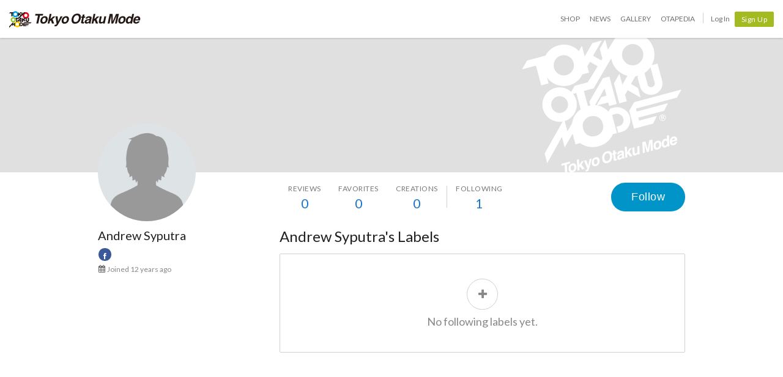

--- FILE ---
content_type: text/html; charset=utf-8
request_url: https://otakumode.com/52981ebfbed682b4570006d0/following_labels
body_size: 6936
content:
<!DOCTYPE html><html lang="en"><head prefix="og: http://ogp.me/ns# fb: http://ogp.me/ns/fb# website: http://ogp.me/ns/website#"><meta charset="utf-8"><meta name="csrf-token" content="QwALsGB5-vWeV77cbbK3xB_yYl-Lpy0if8us"><title>Andrew Syputra on Tokyo Otaku Mode (TOM)</title><meta name="description" content="This is the following labels page of Andrew Syputra. Follow this popular creator on Tokyo Otaku Mode! Andrew Syputra has posted 0 works and has 0 followers."><meta http-equiv="X-UA-Compatible" content="IE=edge"><meta name="robots" content="noindex,follow"><meta property="og:locale" content="en_US"><meta property="og:locale:alternate" content="ja_JP"><meta property="og:title" content="Andrew Syputra on Tokyo Otaku Mode (TOM)"><meta property="og:description" content="The ultimate online destination for fans of Japanese pop culture."><meta property="og:type" content="website"><meta property="og:image" content="https://scontent.xx.fbcdn.net/v/t1.0-1/c0.0.200.200a/p200x200/43675335_1573090509457991_5273532726325018624_n.jpg?_nc_cat=104&amp;_nc_ht=scontent.xx&amp;oh=948ef72e819697cf014209f2629eb49b&amp;oe=5CF7C230"><meta property="og:url" content="https://otakumode.com/52981ebfbed682b4570006d0"><meta property="fb:app_id" content="212720585514421"><meta name="twitter:card" content="summary_large_image"><meta name="twitter:site" content="@TokyoOtakuMode"><meta name="twitter:url" content="https://otakumode.com/52981ebfbed682b4570006d0"><meta name="twitter:title" content="Andrew Syputra on Tokyo Otaku Mode (TOM)"><meta name="twitter:description" content="The ultimate online destination for fans of Japanese pop culture."><meta name="twitter:image" content="https://scontent.xx.fbcdn.net/v/t1.0-1/c0.0.200.200a/p200x200/43675335_1573090509457991_5273532726325018624_n.jpg?_nc_cat=104&amp;_nc_ht=scontent.xx&amp;oh=948ef72e819697cf014209f2629eb49b&amp;oe=5CF7C230"><link rel="shortcut icon" href="https://d1u8dm08vp3e0x.cloudfront.net/favicon.ico"><link rel="apple-touch-icon-precomposed apple-touch-icon" href="https://d1u8dm08vp3e0x.cloudfront.net/images/common/apple-touch-icon.png"><link rel="alternate" type="application/rss+xml" href="https://otakumode.com/news/feed" title="Tokyo Otaku Mode News"><link rel="preconnect" href="https://d1u8dm08vp3e0x.cloudfront.net" crossorigin><link rel="dns-prefetch" href="https://resize.cdn.otakumode.com/"><link rel="dns-prefetch" href="//dzt1km7tv28ex.cloudfront.net/"><link rel="canonical" href="https://otakumode.com/52981ebfbed682b4570006d0/following_labels"><link rel="stylesheet" href="https://fonts.googleapis.com/css?family=Lato:300,400,700&amp;display=swap"><link rel="stylesheet" href="https://d1u8dm08vp3e0x.cloudfront.net/css/style.min.css?v=7b9e7439"><link rel="stylesheet" href="//dzt1km7tv28ex.cloudfront.net/static/seasonal/style.css?v=7b9e7439"><!-- ref: https://stackoverflow.com/a/29988202--><script src="https://d1u8dm08vp3e0x.cloudfront.net/js/jquery.1.7.2.min.js"></script><script src="https://js.stripe.com/v3/"></script><script>function gtag(){dataLayer.push(arguments)}var userId="",contentGroup1='';window.dataLayer=window.dataLayer||[],gtag("js",new Date),gtag("config","G-QRF3PRNFDW",{cookie_domain:"otakumode.com",user_properties:{user_type:"visitor",member_cohort_key:"not set",cohort_key:"not set",premium_member:'None TOM Premium Member',session_user_id:"b7776bede3a6e09a977da498fd61d317bede7a9428ea513308501a81317c9317-"}}),userId&&gtag("set","user_id",userId),contentGroup1&&gtag("set","content_group",contentGroup1),function(){window.tom=window.tom||{},window.tom.helper=window.tom.helper||{};var e=function(e,t,n){void 0===t&&(t=""),void 0===n&&(n=null);var o={item_id:e.id,item_name:e.name},r=Array.isArray(e.category)?e.category:"string"==typeof e.category?e.category.split("/"):void 0;return r&&(r[0]&&(o.item_category=r[0]),r[1]&&(o.item_category2=r[1]),r[2]&&(o.item_category3=r[2]),r[3]&&(o.item_category4=r[3]),r[4]&&(o.item_category5=r[4])),e.variant&&(o.item_variant=e.variant),e.price&&(o.price=e.price),e.brand&&(o.item_brand=e.brand),(e.position||null!==n)&&(o.index=e.position||n),(e.list||t)&&(o.item_list_name=e.list||t),o};window.tom.helper.sendCartToApp=function(){},window.tom.helper.ga=window.tom.helper.ga||{push:function(e){switch(e[0]){case"pageview":if(e.length<1)break;gtag("event","page_view",{page_location:e[1]||void 0});break;case"event":if(e.length<4)break;gtag("event",e[2],{event_category:e[1],event_label:e[3],value:e[4]||void 0,non_interaction:e[5]||void 0});break;case"social":if(e.length<4)break;gtag("event","share",{event_category:e[1],event_label:e[3],value:e[4]||void 0,non_interaction:e[5]||void 0})}},refund:function(e){gtag("event","refund",e)},removeFromCart:function(t){gtag("event","remove_from_cart",{currency:"USD",value:e(t).price,items:[e(t)]})},addToCart:function(t){gtag("event","add_to_cart",{currency:"USD",value:e(t).price,items:[e(t)]})},checkout:function(t,n,o){n||(n={}),o||(o={});var r=t.map(function(t){return e(t)});1===n.step?gtag("event","begin_checkout",{items:r,currency:o.currencyCode,coupon:n.coupon,value:n.value}):gtag("event","checkout_progress",{items:r,currency:o.currencyCode,coupon:n.coupon,value:n.value,checkout_step:n.step})},purchase:function(t,n,o){o||(o={});var r=t.map(function(t){return e(t)});gtag("event","purchase",{transaction_id:n.id,value:n.revenue,currency:o.currencyCode,shipping:n.shipping,coupon:n.coupon,items:r})},detail:function(t,n){n||(n={});const o=e(t);gtag("event","view_item",{currency:n.currencyCode,value:t.price,items:[o]})},promotion:{impression:function(e){e.forEach(function(e){gtag("event","view_promotion",{promotion_id:e.id,promotion_name:e.name,creative_name:e.creative,creative_slot:e.position,items:[]})})},click:function(e){gtag("event","select_promotion",{promotion_id:e.id,promotion_name:e.name,creative_name:e.creative,creative_slot:e.position,items:[]})}},list:{impression:function(t,n){var o=t;t.each&&(o=[],t.each(function(e,t){var n=null,r=t.dataset.impression;if(r)try{n=JSON.parse(r)}catch(e){}n&&o.push(n)})),gtag("event","view_item_list",{items:o.map(function(t,o){return e(t,n,o+1)})})},click:function(t,n){if(gtag("event","select_item",{item_list_name:n,items:[e(t,n)]}),3===arguments.length){var o=arguments[2];window.tom.helper.ga.push("event",o.category,o.action,o.label)}}}};var t=window.onerror;window.onerror=function(e,n,o){"function"==typeof t&&t.apply(this,arguments);var r="";n&&(r=n.match(/https?:\/\/[^\/]+([^\?#;]+)?/)[1]);var e=r+":"+o+" - "+e+",\nuserAgent:"+window.navigator.userAgent+",\nURL:"+window.location.href;tom.helper.ga.push(["event","JSError",r,e,1,!0])}}();</script></head><body class="lang-en body--white"><script>(function (d, s, id) {
  var js, fjs = d.getElementsByTagName(s)[0];
  if (d.getElementById(id)) return;
  js = d.createElement(s);
  js.id = id;
  js.async = true;
  js.src = '//connect.facebook.net/en_US/sdk.js#version=v18.0&xfbml=1&appId=212720585514421';
  fjs.parentNode.insertBefore(js, fjs);
}(document, 'script', 'facebook-jssdk'));

if (top != self) {
  window.fbAsyncInit = function () {
    FB.Canvas.setSize();
  };
}</script><div class="p-global-header-wrapper" id="header" data-global-navi-type=""><div class="p-global-header"><div class="grid-container elastic-container"><div class="p-global-header__tom-logo"><a class="p-global-header__tom-logo-link" href="https://otakumode.com/" onclick="tom.helper.ga.push(['event', 'GlobalNavi', 'Clicked', 'Logo-TOM', 1]);">Tokyo Otaku Mode</a></div><div class="p-global-header__menu"><nav class="p-global-nav"><div class="p-global-nav__service-item"><a class="p-global-nav__item p-global-nav__item--shop" href="https://otakumode.com/shop" onclick="tom.helper.ga.push(['event', 'GlobalNavi', 'Clicked', 'Nav-Shop', 1]);">Shop</a><a class="p-global-nav__item p-global-nav__item--news" href="https://otakumode.com/news" onclick="tom.helper.ga.push(['event', 'GlobalNavi', 'Clicked', 'Nav-News', 1]);">News</a><a class="p-global-nav__item p-global-nav__item--gallery" href="https://otakumode.com/gallery" onclick="tom.helper.ga.push(['event', 'GlobalNavi', 'Clicked', 'Nav-Gallery', 1]);">Gallery</a><a class="p-global-nav__item p-global-nav__item--otapedia" href="https://otakumode.com/otapedia" onclick="tom.helper.ga.push(['event', 'GlobalNavi', 'Clicked', 'Nav-Otapedia', 1]);">Otapedia</a><span class="p-global-nav__divider"></span></div><a class="p-global-nav__item" href="https://otakumode.com/login?r=/52981ebfbed682b4570006d0/following_labels&amp;via=header" onclick="tom.helper.ga.push(['event', 'GlobalNavi', 'Clicked', 'Nav-Login', 1]);">Log In</a><div class="p-global-nav__item"><a class="c-btn c-btn--sm c-btn--signup" href="https://otakumode.com/signup?r=/52981ebfbed682b4570006d0/following_labels&amp;via=header" onclick="tom.helper.ga.push(['event', 'GlobalNavi', 'Clicked', 'Nav-Signup', 1]);">Sign Up</a></div></nav></div></div></div><div style="display: none;"></div></div><input id="csrf_token" type="hidden" name="_csrf" value="QwALsGB5-vWeV77cbbK3xB_yYl-Lpy0if8us"><input id="pageUser" type="hidden" name="pageUser" value="52981ebfbed682b4570006d0"><div id="vue-app"><div class="p-mypage u-pbxl" id="vue-mypage"><div class="p-mypage-canopy js-mypage-canopy"><div class="p-mypage-canopy__inner"><div class="p-mypage__header"><div class="p-mypage__cover" style="background-image: url('https://dzt1km7tv28ex.cloudfront.net/static/mypage/common/cover.gif')"></div></div><div class="grid-container"><div class="p-mypage-canopy__nav-bar p-mypage__content"><div class="row row--flex u-flex-nowrap"><div class="col p-mypage__side"><div class="p-mypage-canopy__profile-card"><div class="p-mypage-canopy__profile-card--big"><a class="c-avatar c-avatar--xl p-mypage-canopy__avatar" href="/52981ebfbed682b4570006d0"><span class="c-crop c-crop--circle"><img class="c-crop__img" src="https://scontent.xx.fbcdn.net/v/t1.0-1/c0.0.200.200a/p200x200/43675335_1573090509457991_5273532726325018624_n.jpg?_nc_cat=104&amp;_nc_ht=scontent.xx&amp;oh=948ef72e819697cf014209f2629eb49b&amp;oe=5CF7C230" alt="Andrew Syputra" onerror="this.onerror=null;this.src=&quot;https://d1u8dm08vp3e0x.cloudfront.net/images/common/noAvatarImage220.png&quot;"/></span></a></div><div class="p-mypage-canopy__profile-card--mini"><div class="c-media"><div class="c-media__left"><a class="c-avatar" href="/52981ebfbed682b4570006d0"><span class="c-crop c-crop--circle"><img class="c-crop__img" src="https://scontent.xx.fbcdn.net/v/t1.0-1/c0.0.200.200a/p200x200/43675335_1573090509457991_5273532726325018624_n.jpg?_nc_cat=104&amp;_nc_ht=scontent.xx&amp;oh=948ef72e819697cf014209f2629eb49b&amp;oe=5CF7C230" alt="Andrew Syputra" onerror="this.onerror=null;this.src=&quot;https://d1u8dm08vp3e0x.cloudfront.net/images/common/noAvatarImage220.png&quot;"/></span></a></div><div class="c-media__body c-media--middle"><div class="p-mypage-canopy__name u-text-overflow-1" title="Andrew Syputra">Andrew Syputra</div><div class="p-mypage-canopy__username u-text-overflow-1">@52981ebfbed682b4570006d0</div></div></div></div></div></div><div class="col p-mypage__main"><div class="u-flex u-flex-jc-space_between"><nav class="p-mypage-canopy__nav"><ul class="c-menu"><li><a class="p-mypage-canopy__nav-link" href="/52981ebfbed682b4570006d0/reviews"><dl class="p-mypage-canopy__nav-item"><dt>Reviews</dt><dd>0</dd></dl></a></li><li><a class="p-mypage-canopy__nav-link" href="/w/52981ebfbed682b4570006d0"><dl class="p-mypage-canopy__nav-item"><dt>Favorites</dt><dd>0</dd></dl></a></li><li><a class="p-mypage-canopy__nav-link" href="/52981ebfbed682b4570006d0/posts"><dl class="p-mypage-canopy__nav-item"><dt>Creations</dt><dd>0</dd></dl></a></li><li class="c-menu__divider p-mypage-canopy__nav-divider"></li><li><a class="p-mypage-canopy__nav-link" href="/52981ebfbed682b4570006d0/following"><dl class="p-mypage-canopy__nav-item"><dt>Following</dt><dd>1</dd></dl></a></li></ul></nav><div class="p-mypage-canopy__follow"><vue-user-follow-button class="c-btn--lg" user-id="52981ebfbed682b4570006d0" :following="undefined"></vue-user-follow-button></div></div></div></div></div></div></div></div><div class="grid-container"><div class="p-mypage__content"><div class="row"><div class="col p-mypage__side"><div class="p-mypage-profile"><div class="p-mypage-profile__info u-mbs"><h1 class="p-mypage-profile__name u-text-overflow-1" title="Andrew Syputra">Andrew Syputra</h1></div><div class="p-mypage-profile__social c-social-buttons c-social-buttons--sm u-mbxs"><ul><li class="c-social-buttons__link c-social-buttons--facebook"><a href="https://www.facebook.com/app_scoped_user_id/100002711715362/" target="_blank"><i class="icon-facebook"></i></a></li></ul></div><ul class="p-mypage-profile__metas u-color-muted u-fs-sm" style="margin-bottom:5px;"><li class="c-link--icon"><i class="icon-calendar" style="vertical-align: baseline;"></i><time datetime="2013-11-29">Joined 12 years ago</time></li></ul></div></div><div class="col p-mypage__main"><div class="c-page-header c-page-header--borderless"><h1 class="h3">Andrew Syputra's Labels</h1></div><ul class="list--inline" v-if="pageUserLabels.length" v-cloak><li class="u-mbs" v-for="label in pageUserLabels"><div class="c-btn-group"><a class="c-btn c-btn--default c-btn--round" :href="'/shop/label/' + encodeURIComponent(label.name)"><i class="icon-tag u-mrxs"></i><span v-text="label.name"></span></a><vue-follow-label-button :label-id="label._id"></vue-follow-label-button></div></li></ul><div class="c-panel" v-else-if="state === &quot;loaded&quot;" v-cloak><div class="c-panel__body u-pl u-align-center"><div class="u-inline-block u-border-all c-btn--lg c-btn--circle c-btn--inverse u-color-muted"><i class="icon-plus"></i></div><div class="h5 u-color-muted u-mts">No following labels yet.</div></div></div></div></div></div></div></div><footer class="u-ptxl"><div class="p-guaranteed"><figure class="p-guaranteed__badge"><img src="https://resize.cdn.otakumode.com/bypass/static/common/guaranteed86.png" alt="" width="86" height="86"></figure><div class="p-guaranteed__text"><p class="p-guaranteed__heading"><strong>Authenticity Guaranteed</strong></p><p class="p-guaranteed__body">Shipping Japan's finest OTAKU goods to the world!<br>That is the Tokyo Otaku Mode Shop mission!<br>To live up to it, TOM's experienced buyers carefully select high-quality, beautifully designed products that are always authentic.</p></div></div><div class="p-global-footer"><nav class="p-global-footer__nav grid-container"><div class="row"><div class="col s12 s-5ths"><ul class="p-global-footer__menu c-menu c-menu--vertical"><li><span>About Us</span></li><li><a href="/about">What is Tokyo Otaku Mode?</a></li><li><a href="/premium">TOM Premium</a></li><li><a href="/letter">Letter From the Founder</a></li><li><a href="/promise">Our Promise</a></li><li><a href="https://corporate.otakumode.com/" target="_blank">Corporate Site (Japanese) <i class="icon-external-link u-valign-middle"></i></a></li></ul></div><div class="col s12 s-5ths"><ul class="p-global-footer__menu c-menu c-menu--vertical"><li><span>LEGAL</span></li><li><a href="/tos">Terms of Use</a></li><li><a href="/privacy">Privacy Policy</a></li><li><a href="/privacy_policy">Personal Information Protection Policies</a></li><li><a href="/merchandise_policy">Merchandise Policy</a></li></ul></div><div class="col s12 s-5ths"><ul class="p-global-footer__menu c-menu c-menu--vertical"><li><span>Help</span></li><li><a href="/hc/shop">TOM Shop FAQ</a></li><li><a href="/hc/premium">TOM Premium FAQ</a></li><li><a href="/faq">Tokyo Otaku Mode FAQ</a></li><li><a href="/inquire">Contact Us</a></li></ul></div><div class="col s12 s-5ths"><ul class="p-global-footer__menu c-menu c-menu--vertical"><li><span>More Info</span></li><li><a href="/sitemap">Site Map</a></li><li><a href="/mc/archive">TOM Email Archives</a></li><li><a href="/shop/keyword_ranking">Keyword Ranking</a></li><li><a href="/sc_about">What is a Special Creator?</a></li><li><a href="/business_partners">Our Business Partners</a></li><li><a href="/linksbnr">Icon and Banner</a></li><li><a href="/otapedia">Otapedia</a></li></ul></div><div class="col s12 s-5ths"><ul class="p-global-footer__menu c-menu c-menu--vertical"><li><span>Other Site</span></li><li><a href="/fb/3Yn">TOM Shop Apps</a></li><li style="margin-top:20px"><span>Recommended Site</span></li><li><a class="link--icon" href="http://myanimelist.net/?_location=tom_footer" target="_blank"><img class="u-img--round" src="https://resize.cdn.otakumode.com/bypass/static/logo/mal_logo_bk.png" alt="" width="22" height="22">MyAnimeList</a></li><li><a class="link--icon" href="http://blog.honeyfeed.fm/" target="_blank"><img class="u-img--round" src="https://resize.cdn.otakumode.com/bypass/static/logo/honey_logo.png" alt="" width="22" height="22">Honey’s Anime</a></li><li><a class="link--icon" href="https://animeanime.global/" target="_blank"><img class="u-img--round" src="https://resize.cdn.otakumode.com/bypass/static/logo/animeanime_global.png" alt="Anime Anime global" width="22" height="22">Anime Anime global</a></li></ul></div></div></nav><div class="p-global-footer__logo"><p><a href="/"><img src="https://resize.cdn.otakumode.com/bypass/static/logo/tom_logo_white.png" alt="" width="37" height="27"><span>Tokyo Otaku Mode (TOM)</span></a></p></div></div></footer></div><script src="https://d1u8dm08vp3e0x.cloudfront.net/assets/js/webpack/vendors.ec.js?v=7b9e7439"></script><script src="https://d1u8dm08vp3e0x.cloudfront.net/assets/js/webpack/common/cart.js?v=7b9e7439" defer></script><script src="https://d1u8dm08vp3e0x.cloudfront.net/js/main.min.js?v=7b9e7439"></script><script src="https://d1u8dm08vp3e0x.cloudfront.net/js/tom.libs.min.js?v=7b9e7439"></script><script src="https://d1u8dm08vp3e0x.cloudfront.net/js/jquery.lazyload.min.js?v=7b9e7439"></script><script>window.dataLayer = window.dataLayer || [];
dataLayer.push({'userId': ''});
dataLayer.push({'siteType': 'd'});
dataLayer.push({'HashedEmail': ''});
dataLayer.push({'email': ''});
dataLayer.push({'username': ""});
dataLayer.push({'canPlayLottery': false});
dataLayer.push({'country': ''});
dataLayer.push({'useragent': 'web_pc'});
dataLayer.push({'premium': false});
dataLayer.push({'isPastPremiumMember': false});
dataLayer.push({'hasLoggedInSegacatcher': false});
dataLayer.push({'ecSubscriber': false});

(function(isPremiumMember, startedAt, isAutoRecurring, autoRecurringAt) {
  if (!isPremiumMember) {
    return;
  }
  if (startedAt) {
    dataLayer.push({'premium_started_at': new Date(startedAt)});
  }
  dataLayer.push({'premium_auto_recurring': isAutoRecurring});
  if (isAutoRecurring && autoRecurringAt) {
    dataLayer.push({'premium_auto_recurring_at': new Date(autoRecurringAt)});
  }
})(
  false,
  '',
  false,
  ''
);</script><script>window.tom = window.tom || {};
window.tom.conf = window.tom.conf || {};
window.tom.user = window.tom.user || {};

tom.conf.isLogin = false;
tom.conf.url = 'https://otakumode.com/';
tom.conf.sslUrl = 'https://otakumode.com/';
tom.conf.path = {};
tom.conf.path.resize = 'https://resize.cdn.otakumode.com/';
tom.conf.path.resize_origin = 'http://s3-us-west-1.amazonaws.com/i.tom-img.com/';
tom.conf.path.static = 'https://d1u8dm08vp3e0x.cloudfront.net';
tom.conf.baseUrl = window.location.pathname + window.location.search;
tom.conf.baseTitle = document.title;
tom.conf.lang = 'en';
tom.conf.csrfToken = 'QwALsGB5-vWeV77cbbK3xB_yYl-Lpy0if8us';
tom.conf.mbNotification = '';
tom.conf.isApp = false;
tom.conf.isAndroid = /android/i.test(navigator.userAgent);
tom.conf.releaseId = '7b9e7439';

tom.conf.silverEgg = {};
tom.conf.silverEgg.recommend_endpoint = 'https://otakumode.silveregg.net/pycre5/jsonp/recommend';
tom.conf.silverEgg.click_endpoint = 'https://otakumode.silveregg.net/pycre5/jsonp/click';
tom.conf.silverEgg.merch = 'otakumode';
tom.conf.silverEgg.cookieId = '7d45a908a60e5fe79cf7843387394c8cc60cc11c';
tom.conf.access_country_code = 'US'

tom.user.isVerified = false;
tom.user.isNewCustomer = true;
tom.user.hasWelcomingGiftCoupon = false;
tom.user.isPremiumMember = false;
tom.user.isWebpAgent = false;
tom.user.webpRegExp = /(?:https:\/\/resize\.cdn\.otakumode\.com\/|https:\/\/resize\.otakumode\.com:10443\/nocache\/).*?(?:\.png|\.jpg|\.jpeg)(?!\.webp)/g;
tom.user.isSmartPhoneDevice = false;</script><script>window.propsData = {
  pageUserId: '52981ebfbed682b4570006d0',
  fetchFollowingLabels: true
}</script><script src="https://d1u8dm08vp3e0x.cloudfront.net/js/tom.shop.readmore.js?v=7b9e7439"></script><script src="https://d1u8dm08vp3e0x.cloudfront.net/assets/js/webpack/mypage/mypage.js?v=7b9e7439"></script><script>$(function() {
  $('[data-toggle=readmore]').readmore();
  var $canopy = $('.js-mypage-canopy');
  if ($canopy.length > 0) {
    var baseFixPoint = $canopy.offset().top + 220;
    var fixClass = 'fixed';
    function navFix() {
      var windowScrolltop = $(window).scrollTop();
      // スクロールが初期位置を通過しているとき
      if(windowScrolltop >= baseFixPoint) {
        $canopy.addClass(fixClass);
      } else {
        $canopy.removeClass(fixClass);
      }
    }

    $(window).on('load scroll', function() {
      navFix();
    });
  }
});</script><script>tom.helper.ga.promotion.impression([]);
</script></body></html>

--- FILE ---
content_type: application/x-javascript
request_url: https://d1u8dm08vp3e0x.cloudfront.net/js/main.min.js?v=7b9e7439
body_size: 5116
content:
"use strict";void 0===window.tom&&(window.tom={}),void 0===window.tom.conf&&(window.tom.conf={}),void 0===window.tom.fb&&(window.tom.fb={}),void 0===window.tom.tw&&(window.tom.tw={}),void 0===window.tom.reddit&&(window.tom.reddit={}),void 0===window.tom.helper&&(window.tom.helper={}),void 0===window.tom.i18n&&(window.tom.i18n={}),void 0===window.tom.user&&(window.tom.user={}),window.tom.i18n=function(){var t={"#news_category-ALL":"ALL","#news_category-FEATURED":"FEATURED","#news_category-ANIME":"ANIME","#news_category-ART":"ART","#news_category-COSPLAY":"COSPLAY","#news_category-EVENT":"EVENT","#news_category-FIGURE":"FIGURE","#news_category-JAPAN":"JAPAN","#news_category-HOW_TO":"HOW TO","#news_category-GAME":"GAME","#news_category-MANGA":"MANGA","#news_category-MOVIE":"MOVIE","#news_category-MUSIC":"MUSIC","#news_category-FASHION":"FASHION","#news_category-PRODUCT":"PRODUCT","#news_category-PRESS_RELEASE":"PRESS RELEASE"};return{__:function(e){return void 0===t[e]?e:t[e]}}}(),tom.fb.share=function(t,e,o,a){tom.helper.ga.push(["event",e,o,a,1]);var n=window.screen,r=n.height/2-240,i=n.width/2-320;window.open("https://www.facebook.com/sharer/sharer.php?u="+t,"FbShare","status=1,height=480,width=640,top="+r+",left="+i+",resizable=0")},tom.tw.share=function(t,e,o,a,n){n=n||{},tom.helper.ga.push(["event",e,o,a,1]);var r=window.screen,i=r.height/2-135,s=r.width/2-320,d="https://twitter.com/intent/tweet?url="+t;void 0!==n.text&&(d+="&text="+n.text),void 0!==n.via&&(d+="&via="+n.via),void 0!==n.related&&(d+="&related="+n.related),void 0!==n.hashtags&&(d+="&hashtags="+n.hashtags),window.open(d,"TwShare","status=1,height=270,width=640,top="+i+",left="+s+",resizable=0")},tom.reddit.share=function(t,e,o,a,n){tom.helper.ga.push(["event",e,o,a,1]);var r=window.screen,i=r.height/2-300,s=r.width/2-320,d="https://reddit.com/submit?url="+t;void 0!==n.title&&(d+="&title="+n.title),window.open(d,"RedditShare","status=1,height=600,width=640,top="+i+",left="+s+",resizable=0")},tom.helper.disableDrag=function(t){t&&$(document).on("mousedown",t,function(){return!1}).on("mouseup",t,function(){return!1}).on("mouseover",t,function(){return!1}).on("drag",t,function(){return!1}).on("dragstart",t,function(){return!1}).on("dragend",t,function(){return!1})},tom.helper.draggable=function(){(window.location.search||"").indexOf("draggable=1")>-1&&($("img.nodraggable").removeClass("nodraggable"),$("a").each(function(){var t=$(this).attr("href");t.indexOf("draggable=1")>-1||(t.indexOf("?")>-1?$(this).attr("href",t+"&draggable=1"):$(this).attr("href",t+"?draggable=1"))}))},tom.helper.trackAction=function(t,e,o,a,n){if(t&&e&&o){a=a||1,n=n||{};var r={_csrf:tom.conf.csrfToken,category:t,label:e,action:o,value:a,options:n},i="/api/track/action";n.ssl&&(i+="?tom_landing=facebook"),$.ajax({dataType:"json",type:"POST",url:i,data:r,success:function(){},error:function(){}})}},tom.helper.ajaxLoad=function(t,e,o,a,n){var r=jQuery.Deferred(),i={url:t||null,data:e||{},dataType:o||"json",type:a||"post",success:r.resolve,error:r.reject};return!0===n&&(i.url=tom.conf.sslUrl+i.url.replace(/^\//,""),i.data.format="json",i.xhrFields={withCredentials:!0},i.crossDomain=!0),jQuery.ajax(i),r.promise()},tom.helper.product={addToCart:function(t,e,o){var a=window,n=tom,r=t.attr?t.attr("data-product-id"):t.productId,i=t.attr?t.attr("data-sku-id"):t.skuId,s=t.attr?t.attr("data-wishlist-id"):t.wishlistId;return n.helper.ajaxLoad("/cart/add",{sku_id:i,product_id:r,wishlist_id:s,format:"json"},"json","get",e).done(function(t){t.additionSuccess?window.location.href=s?"/cart?wl="+s:"/cart":tom.helper.product.showModalOverMaxPurchaseQty()}).fail(function(){a.location.href="/shop/"+r}),tom.helper.ga.push(["event",o&&o.gaCategoryName?o.gaCategoryName:"EC",o&&o.gaActionName?o.gaActionName:"Add to Cart from List",i,1]),tom.helper.ga.addToCart(o&&o.gaProductData||{id:i,dimension1:tom.conf.isLogin?"Member":"Guest"}),this},showModalOverMaxPurchaseQty:function(t){var e;e=t&&t.isPointsRedemption?'<div data-remodal-id="modal-over-max-purchase-qty"><div class="u-fs-lg u-weight-bold">You’ve reached the max order limit for this product.</div><button class="c-btn c-btn--primary u-mtm" data-remodal-action="cancel">OK</button></div>':'<div data-remodal-id="modal-over-max-purchase-qty"><div class="u-fs-lg u-weight-bold">You’ve reached the max order limit for this product.</div><div class="u-fs-md u-mts">No more can be added to your cart.</div><button class="c-btn c-btn--primary u-mtm" data-remodal-action="cancel">OK</button></div>',$("body").append(e),$("[data-remodal-id=modal-over-max-purchase-qty]").remodal({hashTracking:!1,closeOnEscape:!0,closeOnOutsideClick:!0}).open()},addToWishlist:function(t,e){var o=window,a=t.attr("data-product-id"),n=t.attr("data-sku-id"),r=o.vueEventBus&&o.vueEventBus.wishlistModal;e.length<=0||(tom.conf.isLogin?(r.$emit("addToWishlists",{productId:a,skuId:n}),r.$off("closeWishlistModal").$on("closeWishlistModal",function(t){t.isInWishlist?e.hasClass("added")&&!e.hasClass("in")?e.removeClass("removed").addClass("added").attr("title",o.tom.i18n.__("Added to Favorites")):e.removeClass("removed in").addClass("added in").attr("title",o.tom.i18n.__("Added to Favorites")):e.hasClass("added")&&e.removeClass("added in").addClass("removed in").attr("title",o.tom.i18n.__("Add to Favorites"))})):o.location.href="/login?r="+encodeURIComponent(o.location.href))},productProperties:function(t,e,o,a){var n=t.find(".js-productListItem");if(!n.length)return this;n.each(function(){var t=$(this);t.find(".js-addToWishlistFromList").on("click",function(){return window.tom.helper.product.addToWishlist(t,$(this)),!1})}),t.hasClass("js-product-slider-list")||tom.helper.ga.list.impression(n);var r=$.map(n,function(t){return $(t).attr("data-product-id")});return r.length>0&&tom.helper.ajaxLoad("/shop/product_properties",{ids:r,_csrf:$("meta[name='csrf-token']").attr("content")},"json","POST",a).done(function(a){e||(e="#"),o&&"function"==typeof o?o(a,e):Object.keys(a).forEach(function(o){if(a[o]){var n=t.find(e+o);if(a[o].isOutOfStock){var r="c-label--outofstock",i="Out of Stock";a[o].discontinued&&(r="c-label--discontinued",i="Sold Out"),n.find(".p-point__bonus-point").remove(),n.removeClass("p-product-list__item--new"),n.find(".js-productPropertyLabel").remove(),$("<span />").addClass("c-label c-label--sm js-productPropertyLabel "+r).text(i).appendTo(n.find(".js-productListItemLabels"))}a[o].isAddedToWishlist&&n.find(".js-addToWishlistFromList").addClass("added").attr("data-tooltip",window.tom.i18n.__("Added to Favorites"))}})}).fail(function(){}),this},enableProductBoxSlider:function(t,e){(t=t?t instanceof jQuery==!0?t:jQuery(t):$("#contents")).length&&t.find(".js-product-slider-list").each(function(o,a){var n=$(a),r=n.data("columns")||4;window.tom.helper.product.productProperties(n,n.data("prefix"),null,"https:"===document.location.protocol),n.removeAttr("data-prefix");var i=n.children(),s=function(t){for(var e=[],o=t;o<t+r;o++){var a=null,n=i.eq(o).attr("data-impression");if(n)try{a=JSON.parse(n)}catch(t){}a&&e.push(a)}tom.helper.ga.list.impression(e)};s(0),$.isFunction(n.slick)&&n.slick({slidesToShow:r,slidesToScroll:r,infinite:!1,lazyLoad:e&&e.lazyLoad?"ondemand":"linear",prevArrow:'<button type="button" class="slick-prev p-product-slider__prev">Previous</button>',nextArrow:'<button type="button" class="slick-next p-product-slider__next">Next</button>'}).on("afterChange",function(t,e,o){s(o)}),t.trigger("update.tom.productBoxSlider",[n])})}},tom.helper.parseQueryString=function(t){var e={};return t&&t.split(/&/g).forEach(function(t){var o=t.split("="),a=void 0;2===o.length&&(a=decodeURIComponent(o[1])),e[decodeURIComponent(o[0])]=a}),e},tom.helper.filterImageSrc=function(t){return tom.user&&tom.user.isWebpAgent?t.replace(tom.user.webpRegExp,"$&.webp"):t},function(t){var e=[{v:"less",min:0,max:86400},{v:"1 day",min:86400,max:172799},{v:"2 days",min:172800,max:259199},{v:"3 days",min:259200,max:345599},{v:"4 days",min:345600,max:431999},{v:"5 days",min:432e3,max:518399},{v:"6 days",min:518400,max:604799},{v:"1 week",min:604800,max:1209599},{v:"2 weeks",min:1209600,max:1814399},{v:"3 weeks",min:1814400,max:2591999},{v:"1 month",min:2592e3,max:5183999},{v:"2 months",min:5184e3,max:7775999},{v:"3 months",min:7776e3,max:10367999}],o={ShortMonths:["Jan","Feb","Mar","Apr","May","Jun","Jul","Aug","Sep","Oct","Nov","Dec"],LongMonths:["January","February","March","April","May","June","July","August","September","October","November","December"],ShortDays:["Sun","Mon","Tue","Wed","Thu","Fri","Sat"],LongDays:["Sunday","Monday","Tuesday","Wednesday","Thursday","Friday","Saturday"]};t.fn.fazyEffect=function(){this.each(function(){var e=t(this),o=t(this).children("a.image").children("img"),a=t(this).children("a.subtitle").children("span"),n=o.height(),r=o.width(),i=1.1*n,s=1.1*r,d=(n-i)/2,c=(r-s)/2;o.css({height:n+"px",width:r+"px"}),e.on("mouseenter",function(){o.stop().animate({height:i+"px",width:s+"px",left:c+"px",top:d+"px"},200),a.stop().animate({fontSize:"14px"},200)}).on("mouseleave",function(){o.stop().animate({left:"0px",top:"0px",height:n+"px",width:r+"px"},200),a.stop().animate({fontSize:"12px"},200)})})},t.fn.dateFormat=function(a){return a=a||{},this.each(function(){var n,r=t(this);n=a.attr?r.attr(a.attr):r.text();var i=(new Date).getTime(),s=Math.ceil((i-n)/1e3),d=function(t){for(var o=-1,a=e.length;;){var n=Math.floor((o+a)/2);if(n===o)return"more";var r=e[n];if(t<r.min)a=n;else{if(r.min<=t&&t<=r.max)return r.v;o=n}}}(s);if(""!=n&&isFinite(n)){if("more"===d){var c=new Date(parseInt(n)),u=c.getFullYear(),l=o.ShortMonths[c.getMonth()],h=c.getDate();return r.text(l+" "+h+" "+u)}if("less"!=d)return r.text(d+" ago");var f=s/3600;if(f>=1){var m=f>=2?" hours":" hour";return r.text(Math.floor(f)+m+" ago")}var p=s/60;return p>=1?r.text(Math.floor(p)+" minutes ago"):r.text(s+" seconds ago")}})},t.fn.heightLine=function(){var e=this,o=Math.random(),a={defaults:{maxWidth:1e4,minWidth:0,fontSizeCheck:!1},destroy:function(){e.css("height","auto")},create:function(o){var a=0,n=t(window).width();n<=(o=t.extend(this.defaults,o)).maxWidth&&n>=o.minWidth&&e.each(function(){t(this).outerHeight()>a&&(a=t(this).outerHeight())}).each(function(){var e=a;t(this).height(e)})},refresh:function(t){this.destroy(),this.create(t)},removeEvent:function(){t(window).off("resize."+o),e.off("destroy refresh")}},n=arguments[0];return"string"==typeof n&&"destroy"===n?e.trigger("destroy"):"string"==typeof n&&"refresh"===n?e.trigger("refresh"):(a.create(n),t(window).on("resize."+o,function(){a.refresh()}),e.on("destroy",function(){a.removeEvent(),a.destroy()}).on("refresh",function(){a.refresh()})),e}}(jQuery),$.fn.tomSearchBox=function(t){return this.each(function(){var e,o=window,a=$(this),n=$.extend({},$.fn.tomSearchBox.defaults,t),r=a.find(n.field),i=a.find(n.searchBtn),s=a.find(n.form),d=s.find(n.category.area),c=d.find(n.category.value),u=d.find(n.category.select),l="shop"===s.data("mode"),h=u.is("#header-searchBox-category"),f=function(t,o){clearTimeout(e),e=setTimeout(function(){var e=t.target.value.trim(),r=a.hasClass(n.class.active);e||!o?!1===r&&(a.addClass(n.class.active),i.removeAttr("disabled").removeClass(n.class.disabled)):!0===r&&(a.removeClass(n.class.active),i.attr("disabled","disabled").addClass(n.class.disabled))},100)};r.on("focus",function(){a.addClass(n.class.focus)}).on("blur",function(){a.removeClass(n.class.focus)}).on("change keyup",function(t){f(t,!0)}),u.on("change",function(t){var e=u.find("option:selected").text();c.text(e),r.trigger("focus"),f(t,!1)}),l&&h&&o.vueEventBus&&o.vueEventBus.search&&o.vueEventBus.search.$on("changeSearchParam",function(t){r.val(t.keyword),u.val(t.category),c.text(u.find("option:selected").text())}),s.on("submit",function(t){if(i.hasClass(n.class.disabled))return t.preventDefault(),void t.stopPropagation();l&&h&&o.vueEventBus&&o.vueEventBus.search&&(t.preventDefault(),t.stopPropagation(),o.vueEventBus.search.$emit("changeSearchParamOutside",{keyword:r.val(),category:u.val()}))})})},$.fn.tomSearchBox.defaults={class:{focus:"focus",active:"active",disabled:"disabled"},form:"form",searchBtn:".searchBtn",field:".searchField",category:{area:".selectCategory",value:".selectValue",select:"select"}},$.fn.tomSelectBox=function(t){return this.each(function(){var e,o,a=$(this),n=$.extend({},$.fn.tomSelectBox.defaults,t);e=a.find(n.value),o=a.find(n.select),e.text(o.find("option:selected").text()),o.on("change",function(t){var a=o.find("option:selected").text();e.text(a),"function"==typeof n.callBack&&n.callBack(t.target.value)})})},$.fn.tomSelectBox.defaults={value:".selectValue",select:"select",callBack:null},$(function(){var t=$(window),e=$(document),o=($("body"),!1);e.on("contextmenu",".nomenu",function(){return!1}).on("click","#backTop",function(){return tom.helper.ga.push(["event","Navi","Clicked","BackToTop",1]),$("body,html").animate({scrollTop:0},"slow"),!1}),tom.helper.disableDrag(".nodraggable"),t.on("scroll",function(){var e=t.scrollTop(),a=$("#backTop");!1===o&&e>700?(a.fadeIn(150),o=!0):!0===o&&e<=700&&(a.hide(),o=!1)}),$(".linkBtn").not('[src*="_on."]').each(function(t,e){var o=$(e),a=o.attr("src"),n=a.substr(0,a.lastIndexOf("."))+"_on"+a.substring(a.lastIndexOf("."));$("<img>").attr("src",n),o.on("mouseenter",function(){o.attr("src",n)}).on("mouseleave",function(){o.attr("src",a)})}),$("time.format").dateFormat({attr:"data-ts"}),tom.helper.draggable(),window.vueEventBus&&window.vueEventBus.search||$(".js-searchBox").tomSearchBox();var a=window.fbAsyncInit;window.fbAsyncInit=function(){a&&a(),window.FB.Event.subscribe("edge.create",function(t){tom.helper.ga.push(["social","facebook","like",t]),tom.helper.ga.push(["event","Social-facebook","Liked",t])}),window.FB.Event.subscribe("edge.remove",function(t){tom.helper.ga.push(["social","facebook","unlike",t]),tom.helper.ga.push(["event","Social-facebook","Unliked",t])}),window.FB.Event.subscribe("message.send",function(t){tom.helper.ga.push(["social","facebook","send",t]),tom.helper.ga.push(["event","Social-facebook","Send",t])})}}),$.ajaxSetup({cache:!1,headers:{"X-Requested-With":"XMLHttpRequest"}});
//# sourceMappingURL=map/main.min.js.map

--- FILE ---
content_type: image/svg+xml
request_url: https://dzt1km7tv28ex.cloudfront.net/static/common/header_common.svg?r=20180410
body_size: 6097
content:
<svg xmlns="http://www.w3.org/2000/svg" width="240" height="197.7" viewBox="0 0 240 197.7"><defs><style>.a{fill:#1496d3;}.b{fill:#dd3d6d;}.c{fill:#37ac83;}.d{fill:#f8b908;}.e{fill:#231815;}.f{fill:#e50012;}.g{fill:#8dc21f;}.h{fill:#009fe8;}.i{fill:#fccf00;}.j{fill:#fff;}</style></defs><title>アートボード 1</title><circle class="a" cx="24" cy="124" r="24"/><circle class="b" cx="84" cy="124" r="24"/><circle class="c" cx="144" cy="124" r="24"/><circle class="d" cx="204" cy="124" r="24"/><path class="e" d="M76.5,14.4,76,16.8H71.9L69.6,27.9H66.7l2.4-11.1H65l.5-2.4Z"/><path class="e" d="M76.5,28.3c-1.7,0-2.9-.5-3.5-1.6a5.1,5.1,0,0,1-.5-3.7,7.2,7.2,0,0,1,2.1-3.8,5.7,5.7,0,0,1,4.2-1.6c1.7,0,2.9.5,3.5,1.6a5.3,5.3,0,0,1,.5,3.8,7.6,7.6,0,0,1-2.1,3.7A5.7,5.7,0,0,1,76.5,28.3ZM80,23a3.8,3.8,0,0,0-.1-2.4,1.7,1.7,0,0,0-1.6-.8,2.6,2.6,0,0,0-1.9.8A5.4,5.4,0,0,0,75.2,23a3.4,3.4,0,0,0,.2,2.3,1.7,1.7,0,0,0,1.6.8,2.7,2.7,0,0,0,1.9-.8A4.9,4.9,0,0,0,80,23Z"/><path class="e" d="M85.7,14.5h2.5l-1.5,7.3,4-3.8H94l-4.3,3.8L92,27.9H88.8l-1.4-4.2L86,24.8l-.6,3.1H82.8Z"/><path class="e" d="M92.9,29.9H94c.2-.1.4-.1.6-.3a1.7,1.7,0,0,0,.6-.6,1.5,1.5,0,0,0,.3-.6L94,17.9h2.9l.6,7.4,3.7-7.4h2.7l-5.5,9.9a13.4,13.4,0,0,1-2.3,3.5,3.4,3.4,0,0,1-2.5.7H92.5Z"/><path class="e" d="M106.7,28.3c-1.7,0-2.9-.5-3.5-1.6a5.1,5.1,0,0,1-.5-3.7,7.2,7.2,0,0,1,2.1-3.8,5.7,5.7,0,0,1,4.2-1.6c1.7,0,2.9.5,3.5,1.6A5.3,5.3,0,0,1,113,23a6.9,6.9,0,0,1-2.1,3.7A5.7,5.7,0,0,1,106.7,28.3Zm3.5-5.3a3.8,3.8,0,0,0-.1-2.4,1.7,1.7,0,0,0-1.6-.8,2.6,2.6,0,0,0-1.9.8,4.5,4.5,0,0,0-1.1,2.4,2.9,2.9,0,0,0,.1,2.3,1.7,1.7,0,0,0,1.6.8,2.7,2.7,0,0,0,1.9-.8A4.9,4.9,0,0,0,110.2,23Z"/><path class="e" d="M126.6,26.7a7,7,0,0,1-4.8,1.6c-1.9,0-3.3-.5-4.1-1.6s-1.4-3.1-.9-5.5a9.5,9.5,0,0,1,3.3-5.6,6.8,6.8,0,0,1,4.8-1.6c1.9,0,3.3.5,4.1,1.6s1.4,3.1.8,5.6A8.9,8.9,0,0,1,126.6,26.7Zm.4-5.5a5.9,5.9,0,0,0-.2-3.6,2.6,2.6,0,0,0-2.4-1.2,4.2,4.2,0,0,0-3,1.2,7.1,7.1,0,0,0-1.7,3.6,4.5,4.5,0,0,0,.2,3.5,2.6,2.6,0,0,0,2.4,1.2,4.4,4.4,0,0,0,3-1.2A6.8,6.8,0,0,0,127,21.2Z"/><path class="e" d="M130.3,19.9l.4-1.9H132l.6-2.8h2.6l-.6,2.8h1.7l-.4,1.9h-1.7l-1.1,5.3c-.1.4-.1.7,0,.8h1.5l-.5,1.9h-1.2c-1.3,0-2.1-.2-2.4-.7a1.7,1.7,0,0,1-.2-1.3l1.4-6.2Z"/><path class="e" d="M140.7,21.9l1.1-.3a1,1,0,0,0,.7-.7.8.8,0,0,0-.3-.9l-1.2-.2a2.2,2.2,0,0,0-1.4.5,1.9,1.9,0,0,0-.5.9h-2.6a6.6,6.6,0,0,1,1.2-2.2,5.3,5.3,0,0,1,3.9-1.3,5.1,5.1,0,0,1,2.8.7c.7.4,1,1.2.7,2.4l-1,4.6a7.4,7.4,0,0,1-.2,1.2v.7l.3.3v.3h-2.9V26.8a7.1,7.1,0,0,1-1.4,1,5,5,0,0,1-2.1.5,2.5,2.5,0,0,1-2-.8,2.3,2.3,0,0,1-.5-2.2,4.3,4.3,0,0,1,2-2.7,7,7,0,0,1,2.5-.6Zm1.3,1.2-.5.2-.8.2h-.6a2.4,2.4,0,0,0-1.2.4,1.4,1.4,0,0,0-.9,1.1,1.1,1.1,0,0,0,.2,1,1.1,1.1,0,0,0,.8.3,3.7,3.7,0,0,0,1.7-.5,3.3,3.3,0,0,0,1.1-1.8Z"/><path class="e" d="M148,14.5h2.6L149,21.8l4.1-3.8h3.2L152,21.8l2.4,6.1h-3.2l-1.5-4.2-1.3,1.1-.7,3.1h-2.6Z"/><path class="e" d="M159.6,17.9,158.3,24a2.8,2.8,0,0,0,0,1.3c.1.5.5.7,1.2.7a2.3,2.3,0,0,0,2.1-1.1,11.6,11.6,0,0,0,.6-1.5l1.1-5.5H166l-2.2,10h-2.5l.3-1.4c0,.1-.1.2-.2.3l-.5.4-1.3.8-1.4.2c-1.5,0-2.4-.6-2.7-1.6a6.2,6.2,0,0,1,.2-2.6l1.2-6.1Z"/><path class="e" d="M179.9,14.4H184l-2.9,13.5h-2.6l1.9-9.1a8.1,8.1,0,0,0,.3-1.1,8.9,8.9,0,0,0,.2-1.1l-5,11.3h-2.7V16.6a5.3,5.3,0,0,0-.3,1.1c-.1.5-.1.8-.2,1.1l-1.9,9.1H168l2.9-13.5H175l.2,10.7Z"/><path class="e" d="M187.2,28.3c-1.7,0-2.9-.5-3.5-1.6a5.1,5.1,0,0,1-.5-3.7,7.2,7.2,0,0,1,2.1-3.8,5.7,5.7,0,0,1,4.2-1.6c1.7,0,2.9.5,3.5,1.6a5.3,5.3,0,0,1,.5,3.8,8.5,8.5,0,0,1-2.1,3.7A5.7,5.7,0,0,1,187.2,28.3Zm3.5-5.3a3.8,3.8,0,0,0-.1-2.4,1.7,1.7,0,0,0-1.6-.8,3,3,0,0,0-2,.8,6.7,6.7,0,0,0-1.1,2.4,3.4,3.4,0,0,0,.2,2.3,1.7,1.7,0,0,0,1.6.8,2.7,2.7,0,0,0,1.9-.8A4.9,4.9,0,0,0,190.7,23Z"/><path class="e" d="M201.8,19.2l1-4.8h2.7l-2.9,13.5h-2.5l.3-1.3a4.3,4.3,0,0,1-3.5,1.7,2.9,2.9,0,0,1-2.6-1.5,4.7,4.7,0,0,1-.4-3.6,7.3,7.3,0,0,1,2-4,4.9,4.9,0,0,1,3.5-1.5,2.4,2.4,0,0,1,1.5.4A2.4,2.4,0,0,1,201.8,19.2Zm-.7,3.9a3,3,0,0,0-.4-2.6,1.3,1.3,0,0,0-1.2-.5,2.3,2.3,0,0,0-1.9.9,4.6,4.6,0,0,0-1,2.1,3.2,3.2,0,0,0,.1,2.2,1.4,1.4,0,0,0,1.5.9,2.3,2.3,0,0,0,1.8-.9A4.2,4.2,0,0,0,201.1,23.1Z"/><path class="e" d="M213.9,19.6a6.6,6.6,0,0,1,.3,2.1,10.6,10.6,0,0,1-.3,2H207a2,2,0,0,0,.5,2.1,2.1,2.1,0,0,0,1.2.4,2.2,2.2,0,0,0,1.4-.5,2.3,2.3,0,0,0,.7-.7h2.6a4.1,4.1,0,0,1-1.3,1.8,5.3,5.3,0,0,1-3.9,1.5,3.9,3.9,0,0,1-3.1-1.3c-.8-.8-1-2.1-.6-4a6.8,6.8,0,0,1,2.2-3.9,5,5,0,0,1,3.7-1.4,4.6,4.6,0,0,1,2.1.4A3.4,3.4,0,0,1,213.9,19.6Zm-6.5,2.3h4.1a1.8,1.8,0,0,0-.3-1.5,1.5,1.5,0,0,0-1.3-.6,2,2,0,0,0-1.5.6A5.6,5.6,0,0,0,207.4,21.9Z"/><path class="f" d="M41.9,2.5a8.2,8.2,0,1,0,0,16.4,8.2,8.2,0,1,0,0-16.4Zm0,12.2a4,4,0,1,1,4.1-4A4,4,0,0,1,41.9,14.7Z"/><path class="g" d="M10.3,15.3a6.5,6.5,0,1,0,6.5,6.5A6.5,6.5,0,0,0,10.3,15.3Zm0,9.7a3.3,3.3,0,0,1-3.2-3.2,3.2,3.2,0,0,1,3.2-3.2,3.2,3.2,0,0,1,3.2,3.2A3.2,3.2,0,0,1,10.3,25Z"/><path class="h" d="M15.7,0a7.9,7.9,0,0,0,0,15.7,7.9,7.9,0,0,0,7.9-7.9A7.9,7.9,0,0,0,15.7,0Zm0,11.7a3.8,3.8,0,0,1-3.8-3.9A3.8,3.8,0,0,1,15.7,4a3.9,3.9,0,0,1,3.9,3.8A3.9,3.9,0,0,1,15.7,11.7Z"/><polygon class="e" points="12 2.5 2.8 2.5 0.1 5.2 5.5 5.2 5.5 12.9 8.4 12.9 8.4 5.2 9.3 5.2 12 2.5"/><path class="i" d="M28.3,32.9A7.2,7.2,0,0,1,26,38.7a7.9,7.9,0,0,1-5.5,2.1,8.1,8.1,0,0,1-5.6-2.1,7.4,7.4,0,0,1-2.3-5.8,7.5,7.5,0,0,1,2.3-5.7,8.1,8.1,0,0,1,5.6-2.1,7.2,7.2,0,0,1,4.9,1.5,9.8,9.8,0,0,1,2.4,3,8.8,8.8,0,0,1,.5,3.3m-11.7,0a3.6,3.6,0,0,0,1.1,2.9,3.9,3.9,0,0,0,2.7,1,3.6,3.6,0,0,0,2.7-1,3.6,3.6,0,0,0,1.2-2.9,3.5,3.5,0,0,0-1.2-2.8,3.8,3.8,0,0,0-2.7-1,3.9,3.9,0,0,0-2.7,1,3.3,3.3,0,0,0-1.1,2.8"/><polygon class="e" points="41.2 2.5 37.6 2.5 33.4 6.5 33.4 2.5 30.5 5.3 30.5 9.2 29.9 9.7 27.3 7.2 32 2.5 28.4 2.5 24.2 6.7 24.2 2.5 21.4 5.4 21.4 13 24.2 13 24.2 10.5 25.6 9.1 28 11.5 22.8 16.4 17.7 16.4 14.9 19.2 17.6 19.2 17.6 27.1 20.5 27.1 20.5 19.2 21.5 19.2 21.5 19.2 24.4 19.2 41.2 2.5"/><polygon class="e" points="28.7 16.4 21.5 23.6 21.5 27.1 28.3 20.3 28.3 23.1 26.3 23.1 23.7 25.7 28.3 25.7 28.3 27.1 31.3 27.1 31.3 16.4 28.7 16.4"/><polygon class="e" points="43.2 16.4 39.5 16.4 35.2 20.7 35.2 16.4 32.3 19.3 32.3 27.1 35.2 27.1 35.2 24.6 36.6 23.2 40.6 27.1 40.6 23.4 38.4 21.2 43.2 16.4"/><path class="e" d="M50.1,23.1a4.3,4.3,0,0,1-7.3,3,3.9,3.9,0,0,1-1.3-3V19.3l3-2.9v6.7a1.3,1.3,0,0,0,.4,1,1.7,1.7,0,0,0,1,.3,1.6,1.6,0,0,0,.9-.3,1.3,1.3,0,0,0,.4-1V16.4h2.9v6.7Z"/><polygon class="e" points="0 38.3 10.6 27.5 10.6 32.3 14.7 28.2 14.7 37.8 12.2 37.8 12.2 33.7 8 37.9 8 33.8 0 42 0 38.3"/><polygon class="e" points="53.9 30.7 56.4 28.2 37.8 28.2 35.2 30.9 35.2 37.9 37.8 37.9 42.7 37.9 44.7 35.4 37.8 35.4 37.8 34.2 48 34.2 50 31.9 37.8 31.9 37.8 30.7 53.9 30.7"/><path class="e" d="M33.3,29.6a5.7,5.7,0,0,0-3.7-1.4H28.5l-2.7,2.6v7h2.7V30.7h1.3a2.8,2.8,0,0,1,2.5,2.5,2,2,0,0,1-.7,1.6,1.8,1.8,0,0,1-1.5.7H29v2.4h1.2a4.2,4.2,0,0,0,3.3-1.4,4.4,4.4,0,0,0,1.3-3.3A4.7,4.7,0,0,0,33.3,29.6Z"/><path class="e" d="M47.3,37.3H47l-.2-.5h-.3v.5h-.3V35.9h.6a.5.5,0,0,1,.4.2c.1,0,.1.1.1.3s-.1.3-.2.3Zm-.8-.7h.6a.3.3,0,0,0-.1-.2h-.5Z"/><path class="e" d="M46.7,37.9a1.2,1.2,0,0,1-1.2-1.2,1.2,1.2,0,1,1,2.4,0A1.2,1.2,0,0,1,46.7,37.9Zm0-2.3a1,1,0,0,0-1,1.1,1,1,0,0,0,2,0A1,1,0,0,0,46.7,35.6Z"/><polygon class="a" points="53.9 80.7 56.4 78.2 37.8 78.2 35.2 80.9 35.2 87.9 37.8 87.9 42.7 87.9 44.7 85.4 37.8 85.4 37.8 84.2 48 84.2 50 81.9 37.8 81.9 37.8 80.7 53.9 80.7"/><path class="a" d="M29.6,78.2H28.5l-1,.9a9,9,0,0,0-2.1-2.5L24,75.7h4.3v1.4h3V66.4H28.7l-7.2,7.2v1.5h-1V69.2h3.9l9.4-9.3a2.2,2.2,0,0,0-.1.8A8.1,8.1,0,0,0,38,67.9l-2.8,2.8V66.4l-2.9,2.9v7.8h2.9V74.6l1.4-1.4,4,3.9V73.4l-2.2-2.2,2.4-2.4h1.1l-.4.4v3.8a3.9,3.9,0,0,0,1.3,3,4.3,4.3,0,0,0,7.3-3V66.4H47.8a8,8,0,0,0,2.4-5.7,8.2,8.2,0,0,0-8.3-8.2H37.6l-4.2,4v-4l-2.9,2.8v3.9l-.6.5-2.6-2.5L32,52.5H28.4l-4.2,4.2V52.5l-1.6,1.6A7.9,7.9,0,0,0,15.7,50,7.8,7.8,0,0,0,10,52.5H2.8L.1,55.2H5.5v7.7H8.4V60.5A7.8,7.8,0,0,0,21.6,63h2.6V60.5l1.4-1.4L28,61.5l-5.2,4.9H17.7l-1.9,1.9a6.5,6.5,0,0,0-12,3.5,6.6,6.6,0,0,0,6,6.5L0,88.3V92l8-8.2v4.1l4.2-4.2v4.1h1.9a2.4,2.4,0,0,0,.8.9,8.1,8.1,0,0,0,5.6,2.1A7.9,7.9,0,0,0,26,88.7l.9-.9h1.6V80.7h1.3a2.8,2.8,0,0,1,2.5,2.5,2,2,0,0,1-.7,1.6,1.8,1.8,0,0,1-1.5.7H29v2.4h1.2a4.2,4.2,0,0,0,3.3-1.4,4.4,4.4,0,0,0,1.3-3.3,4.7,4.7,0,0,0-1.5-3.5A5.7,5.7,0,0,0,29.6,78.2Zm17.6-7.6v2.5a1.3,1.3,0,0,1-.4,1,1.6,1.6,0,0,1-.9.3,1.7,1.7,0,0,1-1-.3,1.3,1.3,0,0,1-.4-1V68.5A7.2,7.2,0,0,0,47.2,67v3.6ZM46,60.7a4.1,4.1,0,1,1-4.1-4A4,4,0,0,1,46,60.7Zm-30.3,1a3.9,3.9,0,0,1,0-7.7,3.9,3.9,0,1,1,0,7.7Zm12.6,8.6v2.8h-2l-2.5,2.6-.6-.3ZM7.1,71.8a3.2,3.2,0,0,1,3.2-3.2,3.2,3.2,0,0,1,3.2,3.2A3.2,3.2,0,0,1,10.3,75,3.3,3.3,0,0,1,7.1,71.8Zm6,8-2.5,2.5v-4a6.6,6.6,0,0,0,6.2-6.5,7.5,7.5,0,0,0-.5-2.6h1.3v6.4a6.3,6.3,0,0,0-2.7,1.6A6.8,6.8,0,0,0,13.1,79.8Zm10,6a3.6,3.6,0,0,1-2.7,1,3.9,3.9,0,0,1-2.7-1,3.6,3.6,0,0,1-1.1-2.9,3.3,3.3,0,0,1,1.1-2.8,3.9,3.9,0,0,1,2.7-1,3.8,3.8,0,0,1,2.7,1,3.5,3.5,0,0,1,1.2,2.8A3.6,3.6,0,0,1,23.1,85.8Z"/><path class="a" d="M47.3,86.4c0-.2,0-.3-.1-.3l-.4-.2h-.6v1.4h.3v-.5h.3l.2.5h.3l-.2-.6C47.2,86.7,47.3,86.5,47.3,86.4Zm-.3.1h-.5v-.5H47a.3.3,0,0,1,.1.2Z"/><path class="a" d="M46.7,85.4a1.2,1.2,0,0,0-1.2,1.3,1.2,1.2,0,0,0,2.4,0A1.2,1.2,0,0,0,46.7,85.4Zm0,2.3a1,1,0,0,1-1-1,1,1,0,1,1,2,0A1,1,0,0,1,46.7,87.7Z"/><polygon class="b" points="113.9 80.7 116.4 78.2 97.8 78.2 95.2 80.9 95.2 87.9 97.8 87.9 102.7 87.9 104.7 85.4 97.8 85.4 97.8 84.2 108 84.2 110 81.9 97.8 81.9 97.8 80.7 113.9 80.7"/><path class="b" d="M89.6,78.2H88.5l-1,.9a9,9,0,0,0-2.1-2.5L84,75.7h4.3v1.4h3V66.4H88.7l-7.2,7.2v1.5h-1V69.2h3.9l9.4-9.3a2.2,2.2,0,0,0-.1.8A8.1,8.1,0,0,0,98,67.9l-2.8,2.8V66.4l-2.9,2.9v7.8h2.9V74.6l1.4-1.4,4,3.9V73.4l-2.2-2.2,2.4-2.4h1.1l-.4.4v3.8a3.9,3.9,0,0,0,1.3,3,4.3,4.3,0,0,0,7.3-3V66.4h-2.3a8,8,0,0,0,2.4-5.7,8.2,8.2,0,0,0-8.3-8.2H97.6l-4.2,4v-4l-2.9,2.8v3.9l-.6.5-2.6-2.5L92,52.5H88.4l-4.2,4.2V52.5l-1.6,1.6A7.9,7.9,0,0,0,75.7,50,7.8,7.8,0,0,0,70,52.5H62.8l-2.7,2.7h5.4v7.7h2.9V60.5A7.8,7.8,0,0,0,81.6,63h2.6V60.5l1.4-1.4L88,61.5l-5.2,4.9H77.7l-1.9,1.9a6.5,6.5,0,0,0-12,3.5,6.6,6.6,0,0,0,6,6.5L60,88.3V92l8-8.2v4.1l4.2-4.2v4.1h1.9a2.4,2.4,0,0,0,.8.9,8.1,8.1,0,0,0,5.6,2.1A7.9,7.9,0,0,0,86,88.7l.9-.9h1.6V80.7h1.3a2.8,2.8,0,0,1,2.5,2.5,2,2,0,0,1-.7,1.6,1.8,1.8,0,0,1-1.5.7H89v2.4h1.2a4.2,4.2,0,0,0,3.3-1.4,4.4,4.4,0,0,0,1.3-3.3,4.7,4.7,0,0,0-1.5-3.5A5.7,5.7,0,0,0,89.6,78.2Zm17.6-7.6v2.5a1.3,1.3,0,0,1-.4,1,1.6,1.6,0,0,1-.9.3,1.7,1.7,0,0,1-1-.3,1.3,1.3,0,0,1-.4-1V68.5a7.2,7.2,0,0,0,2.7-1.5v3.6ZM106,60.7a4.1,4.1,0,1,1-4.1-4A4,4,0,0,1,106,60.7Zm-30.3,1a3.9,3.9,0,0,1,0-7.7,3.9,3.9,0,1,1,0,7.7Zm12.6,8.6v2.8h-2l-2.5,2.6-.6-.3ZM67.1,71.8a3.2,3.2,0,0,1,3.2-3.2,3.2,3.2,0,0,1,3.2,3.2A3.2,3.2,0,0,1,70.3,75,3.3,3.3,0,0,1,67.1,71.8Zm6,8-2.5,2.5v-4a6.6,6.6,0,0,0,6.2-6.5,7.5,7.5,0,0,0-.5-2.6h1.3v6.4a6.3,6.3,0,0,0-2.7,1.6A6.8,6.8,0,0,0,73.1,79.8Zm10,6a3.6,3.6,0,0,1-2.7,1,3.9,3.9,0,0,1-2.7-1,3.6,3.6,0,0,1-1.1-2.9,3.3,3.3,0,0,1,1.1-2.8,3.9,3.9,0,0,1,2.7-1,3.8,3.8,0,0,1,2.7,1,3.5,3.5,0,0,1,1.2,2.8A3.6,3.6,0,0,1,83.1,85.8Z"/><path class="b" d="M107.3,86.4c0-.2,0-.3-.1-.3l-.4-.2h-.6v1.4h.3v-.5h.3l.2.5h.3l-.2-.6C107.2,86.7,107.3,86.5,107.3,86.4Zm-.3.1h-.5v-.5h.5a.3.3,0,0,1,.1.2Z"/><path class="b" d="M106.7,85.4a1.2,1.2,0,0,0-1.2,1.3,1.2,1.2,0,0,0,2.4,0A1.2,1.2,0,0,0,106.7,85.4Zm0,2.3a1,1,0,0,1-1-1,1,1,0,1,1,2,0A1,1,0,0,1,106.7,87.7Z"/><polygon class="c" points="173.9 80.7 176.4 78.2 157.8 78.2 155.2 80.9 155.2 87.9 157.8 87.9 162.7 87.9 164.7 85.4 157.8 85.4 157.8 84.2 168 84.2 170 81.9 157.8 81.9 157.8 80.7 173.9 80.7"/><path class="c" d="M149.6,78.2h-1.1l-1,.9a9,9,0,0,0-2.1-2.5l-1.4-.9h4.3v1.4h3V66.4h-2.6l-7.2,7.2v1.5h-1V69.2h3.9l9.4-9.3a2.2,2.2,0,0,0-.1.8,8.1,8.1,0,0,0,4.3,7.2l-2.8,2.8V66.4l-2.9,2.9v7.8h2.9V74.6l1.4-1.4,4,3.9V73.4l-2.2-2.2,2.4-2.4h1.1l-.4.4v3.8a3.9,3.9,0,0,0,1.3,3,4.3,4.3,0,0,0,7.3-3V66.4h-2.3a8,8,0,0,0,2.4-5.7,8.2,8.2,0,0,0-8.3-8.2h-4.3l-4.2,4v-4l-2.9,2.8v3.9l-.6.5-2.6-2.5,4.7-4.7h-3.6l-4.2,4.2V52.5l-1.6,1.6a7.9,7.9,0,0,0-6.9-4.1,7.8,7.8,0,0,0-5.7,2.5h-7.2l-2.7,2.7h5.4v7.7h2.9V60.5A7.8,7.8,0,0,0,141.6,63h2.6V60.5l1.4-1.4,2.4,2.4-5.2,4.9h-5.1l-1.9,1.9a6.5,6.5,0,0,0-12,3.5,6.6,6.6,0,0,0,6,6.5l-9.8,10V92l8-8.2v4.1l4.2-4.2v4.1h1.9a2.4,2.4,0,0,0,.8.9,8.1,8.1,0,0,0,5.6,2.1,7.9,7.9,0,0,0,5.5-2.1,7.6,7.6,0,0,0,.9-.9h1.6V80.7h1.3a2.8,2.8,0,0,1,2.5,2.5,2,2,0,0,1-.7,1.6,1.8,1.8,0,0,1-1.5.7H149v2.4h1.2a4.2,4.2,0,0,0,3.3-1.4,4.4,4.4,0,0,0,1.3-3.3,4.7,4.7,0,0,0-1.5-3.5A5.7,5.7,0,0,0,149.6,78.2Zm17.6-7.6v2.5a1.3,1.3,0,0,1-.4,1l-.9.3a1.7,1.7,0,0,1-1-.3,1.3,1.3,0,0,1-.4-1V68.5a7.2,7.2,0,0,0,2.7-1.5v3.6ZM166,60.7a4.1,4.1,0,1,1-4.1-4A4,4,0,0,1,166,60.7Zm-30.3,1a3.9,3.9,0,0,1,0-7.7,3.9,3.9,0,1,1,0,7.7Zm12.6,8.6v2.8h-2l-2.5,2.6-.6-.3Zm-21.2,1.5a3.2,3.2,0,0,1,3.2-3.2,3.2,3.2,0,0,1,3.2,3.2,3.2,3.2,0,0,1-3.2,3.2A3.3,3.3,0,0,1,127.1,71.8Zm6,8-2.5,2.5v-4a6.6,6.6,0,0,0,6.2-6.5,7.5,7.5,0,0,0-.5-2.6h1.3v6.4a6.3,6.3,0,0,0-2.7,1.6A6.8,6.8,0,0,0,133.1,79.8Zm10,6a3.6,3.6,0,0,1-2.7,1,3.9,3.9,0,0,1-2.7-1,3.6,3.6,0,0,1-1.1-2.9,3.3,3.3,0,0,1,1.1-2.8,3.9,3.9,0,0,1,2.7-1,3.8,3.8,0,0,1,2.7,1,3.5,3.5,0,0,1,1.2,2.8A3.6,3.6,0,0,1,143.1,85.8Z"/><path class="c" d="M167.3,86.4c0-.2,0-.3-.1-.3l-.4-.2h-.6v1.4h.3v-.5h.3l.2.5h.3l-.2-.6C167.2,86.7,167.3,86.5,167.3,86.4Zm-.3.1h-.5v-.5h.5a.3.3,0,0,1,.1.2Z"/><path class="c" d="M166.7,85.4a1.2,1.2,0,0,0-1.2,1.3,1.2,1.2,0,0,0,2.4,0A1.2,1.2,0,0,0,166.7,85.4Zm0,2.3a1,1,0,0,1-1-1,1,1,0,1,1,2,0A1,1,0,0,1,166.7,87.7Z"/><polygon class="d" points="233.9 80.7 236.4 78.2 217.8 78.2 215.2 80.9 215.2 87.9 217.8 87.9 222.7 87.9 224.7 85.4 217.8 85.4 217.8 84.2 228 84.2 230 81.9 217.8 81.9 217.8 80.7 233.9 80.7"/><path class="d" d="M209.6,78.2h-1.1l-1,.9a9,9,0,0,0-2.1-2.5l-1.4-.9h4.3v1.4h3V66.4h-2.6l-7.2,7.2v1.5h-1V69.2h3.9l9.4-9.3a2.2,2.2,0,0,0-.1.8,8.1,8.1,0,0,0,4.3,7.2l-2.8,2.8V66.4l-2.9,2.9v7.8h2.9V74.6l1.4-1.4,4,3.9V73.4l-2.2-2.2,2.4-2.4h1.1l-.4.4v3.8a3.9,3.9,0,0,0,1.3,3,4.3,4.3,0,0,0,7.3-3V66.4h-2.3a8,8,0,0,0,2.4-5.7,8.2,8.2,0,0,0-8.3-8.2h-4.3l-4.2,4v-4l-2.9,2.8v3.9l-.6.5-2.6-2.5,4.7-4.7h-3.6l-4.2,4.2V52.5l-1.6,1.6a7.9,7.9,0,0,0-6.9-4.1,7.8,7.8,0,0,0-5.7,2.5h-7.2l-2.7,2.7h5.4v7.7h2.9V60.5A7.8,7.8,0,0,0,201.6,63h2.6V60.5l1.4-1.4,2.4,2.4-5.2,4.9h-5.1l-1.9,1.9a6.5,6.5,0,0,0-12,3.5,6.6,6.6,0,0,0,6,6.5l-9.8,10V92l8-8.2v4.1l4.2-4.2v4.1h1.9a2.4,2.4,0,0,0,.8.9,8.1,8.1,0,0,0,5.6,2.1,7.9,7.9,0,0,0,5.5-2.1,7.6,7.6,0,0,0,.9-.9h1.6V80.7h1.3a2.8,2.8,0,0,1,2.5,2.5,2,2,0,0,1-.7,1.6,1.8,1.8,0,0,1-1.5.7H209v2.4h1.2a4.2,4.2,0,0,0,3.3-1.4,4.4,4.4,0,0,0,1.3-3.3,4.7,4.7,0,0,0-1.5-3.5A5.7,5.7,0,0,0,209.6,78.2Zm17.6-7.6v2.5a1.3,1.3,0,0,1-.4,1l-.9.3a1.7,1.7,0,0,1-1-.3,1.3,1.3,0,0,1-.4-1V68.5a7.2,7.2,0,0,0,2.7-1.5v3.6ZM226,60.7a4.1,4.1,0,1,1-4.1-4A4,4,0,0,1,226,60.7Zm-30.3,1a3.9,3.9,0,0,1,0-7.7,3.9,3.9,0,1,1,0,7.7Zm12.6,8.6v2.8h-2l-2.5,2.6-.6-.3Zm-21.2,1.5a3.2,3.2,0,0,1,3.2-3.2,3.2,3.2,0,0,1,3.2,3.2,3.2,3.2,0,0,1-3.2,3.2A3.3,3.3,0,0,1,187.1,71.8Zm6,8-2.5,2.5v-4a6.6,6.6,0,0,0,6.2-6.5,7.5,7.5,0,0,0-.5-2.6h1.3v6.4a6.3,6.3,0,0,0-2.7,1.6A6.8,6.8,0,0,0,193.1,79.8Zm10,6a3.6,3.6,0,0,1-2.7,1,3.9,3.9,0,0,1-2.7-1,3.6,3.6,0,0,1-1.1-2.9,3.3,3.3,0,0,1,1.1-2.8,3.9,3.9,0,0,1,2.7-1,3.8,3.8,0,0,1,2.7,1,3.5,3.5,0,0,1,1.2,2.8A3.6,3.6,0,0,1,203.1,85.8Z"/><path class="d" d="M227.3,86.4c0-.2,0-.3-.1-.3l-.4-.2h-.6v1.4h.3v-.5h.3l.2.5h.3l-.2-.6C227.2,86.7,227.3,86.5,227.3,86.4Zm-.3.1h-.5v-.5h.5a.3.3,0,0,1,.1.2Z"/><path class="d" d="M226.7,85.4a1.2,1.2,0,0,0-1.2,1.3,1.2,1.2,0,0,0,2.4,0A1.2,1.2,0,0,0,226.7,85.4Zm0,2.3a1,1,0,0,1-1-1,1,1,0,1,1,2,0A1,1,0,0,1,226.7,87.7Z"/><path class="j" d="M33.7,123.4l2.7-7.1a.9.9,0,0,0-.8-1.2H16.1l-.6-1.4a1.4,1.4,0,0,0-1.4-.9H10.9a1.4,1.4,0,0,0-1.4,1.4,1.5,1.5,0,0,0,1.4,1.5h2.2l4.8,11.8-.2,1.7a3.8,3.8,0,0,0-2.8,3.7,3.9,3.9,0,0,0,7.5,1.5h6.4a3.9,3.9,0,1,0,0-3H22.4a4.1,4.1,0,0,0-1.8-1.9v-.8H31.5a1.4,1.4,0,0,0,1.4-1.4,1.2,1.2,0,0,0-.3-.9l1.1-3Zm-1.3,7.8a1.7,1.7,0,1,1-1.7,1.7A1.8,1.8,0,0,1,32.4,131.2Zm-13.6,3.4a1.7,1.7,0,1,1,1.7-1.7A1.8,1.8,0,0,1,18.8,134.6Z"/><path class="j" d="M92,110H76a2.9,2.9,0,0,0-3,3v22a3,3,0,0,0,3,3H92a3,3,0,0,0,3-3V113A2.9,2.9,0,0,0,92,110Zm-14.8,3.2h14a2,2,0,0,1,0,4h-14a2,2,0,0,1,0-4Zm6.1,8.7h-7a1,1,0,0,1-1-1,.9.9,0,0,1,1-1h7a1,1,0,0,1,1,1A1.1,1.1,0,0,1,83.3,121.9Zm1,2.9a1,1,0,0,1-1,1h-7a.9.9,0,0,1-1-1,1,1,0,0,1,1-1h7A1.1,1.1,0,0,1,84.3,124.8Zm8,9h-16a.9.9,0,0,1-1-1,1,1,0,0,1,1-1h16a1.1,1.1,0,0,1,1,1A1,1,0,0,1,92.3,133.8Zm0-4h-16a.9.9,0,0,1-1-1,1,1,0,0,1,1-1h16a1.1,1.1,0,0,1,1,1A1,1,0,0,1,92.3,129.8Zm1.2-4.9a1.1,1.1,0,0,1-1,1h-6a1,1,0,0,1-1-1v-4a.9.9,0,0,1,1-1h6a1,1,0,0,1,1,1Z"/><rect class="j" x="131" y="110" width="12" height="12" rx="2" ry="2"/><rect class="j" x="146" y="110" width="12" height="12" rx="2" ry="2"/><rect class="j" x="131" y="125" width="12" height="12" rx="2" ry="2"/><rect class="j" x="146" y="125" width="12" height="12" rx="6" ry="6"/><path class="j" d="M204.3,109c-4.5,0-8.8,5.8-10.4,11.6h.4a.9.9,0,0,1,.8.4l4.2,4.7,4.1-4.7a1.2,1.2,0,0,1,.9-.4.9.9,0,0,1,.8.4l4.2,4.7,4.1-4.7a1.1,1.1,0,0,1,1.3-.3C213,114,208.1,109,204.3,109Z"/><path class="j" d="M210.1,128.1a1.2,1.2,0,0,1-1.7,0l-4.1-4.8-4.2,4.8a1,1,0,0,1-1.6,0l-4.2-4.8-1.1,1.3v.6a11.1,11.1,0,1,0,22.1,0v-.7l-1.1-1.2Z"/><path class="e" d="M55.6,167.8l-.6,2.7H50.4l-2.8,12.9H44.4l2.7-12.9H42.4l.6-2.7Z"/><path class="e" d="M55.7,183.8c-2,0-3.4-.6-4.1-1.8a5.9,5.9,0,0,1-.5-4.4,7.8,7.8,0,0,1,2.4-4.3,6.5,6.5,0,0,1,4.8-1.8c2,0,3.3.6,4,1.8a6.2,6.2,0,0,1,.6,4.3,9.1,9.1,0,0,1-2.4,4.4A6.8,6.8,0,0,1,55.7,183.8Zm4-6.2a3.6,3.6,0,0,0-.2-2.6,1.7,1.7,0,0,0-1.8-1,2.7,2.7,0,0,0-2.2,1,4.9,4.9,0,0,0-1.3,2.6,4.6,4.6,0,0,0,.1,2.7,2.1,2.1,0,0,0,1.9.9,2.9,2.9,0,0,0,2.2-.9A5.7,5.7,0,0,0,59.7,177.6Z"/><path class="e" d="M66.2,167.8h3l-1.8,8.4,4.6-4.3h3.8l-5,4.4,2.7,7.1H69.9l-1.7-5-1.6,1.3-.7,3.7h-3Z"/><path class="e" d="M74.5,185.6h1.3c.2-.1.5-.1.7-.3a1.4,1.4,0,0,0,.6-.7c.3-.4.4-.6.4-.7l-1.7-12.1h3.4l.7,8.5,4.1-8.5h3.3l-6.4,11.4a15.9,15.9,0,0,1-2.7,4,3.6,3.6,0,0,1-2.8.8H74Z"/><path class="e" d="M90.4,183.8c-2,0-3.3-.6-4-1.8a5.9,5.9,0,0,1-.5-4.4,8.3,8.3,0,0,1,2.3-4.3,6.9,6.9,0,0,1,4.9-1.8c1.9,0,3.3.6,4,1.8a5.7,5.7,0,0,1,.5,4.3,7.7,7.7,0,0,1-2.4,4.4A6.5,6.5,0,0,1,90.4,183.8Zm4.1-6.2a3.6,3.6,0,0,0-.2-2.6,1.7,1.7,0,0,0-1.8-1,2.7,2.7,0,0,0-2.2,1,4.9,4.9,0,0,0-1.3,2.6,3.9,3.9,0,0,0,.1,2.7,2.1,2.1,0,0,0,1.9.9,3.1,3.1,0,0,0,2.2-.9A5.7,5.7,0,0,0,94.5,177.6Z"/><path class="e" d="M113.3,182a8.1,8.1,0,0,1-5.5,1.8c-2.2,0-3.8-.6-4.7-1.8s-1.6-3.6-1-6.4a11,11,0,0,1,3.7-6.5,8.5,8.5,0,0,1,5.5-1.8c2.3,0,3.8.6,4.8,1.8s1.6,3.6.9,6.5A10.6,10.6,0,0,1,113.3,182Zm.5-6.4a5.4,5.4,0,0,0-.3-4.1,2.8,2.8,0,0,0-2.8-1.4,4.3,4.3,0,0,0-3.3,1.4,7.6,7.6,0,0,0-2.1,4.1,6.3,6.3,0,0,0,.3,4,2.9,2.9,0,0,0,2.8,1.4,4.5,4.5,0,0,0,3.4-1.4A8.4,8.4,0,0,0,113.8,175.6Z"/><path class="e" d="M117.5,174.1l.5-2.2h1.6l.7-3.2h3l-.7,3.2h1.9l-.5,2.2h-1.9l-1.3,6.1q-.1.8,0,.9h1.7l-.5,2.3h-1.4c-1.5.1-2.4-.2-2.8-.7a2.1,2.1,0,0,1-.2-1.6l1.6-7.1Z"/><path class="e" d="M129.5,176.4l1.3-.3a1.2,1.2,0,0,0,.8-.9c.1-.4,0-.8-.3-.9a2.1,2.1,0,0,0-1.3-.3,2.6,2.6,0,0,0-1.7.5,5.4,5.4,0,0,0-.6,1.1h-2.9a5.1,5.1,0,0,1,1.4-2.5,5.9,5.9,0,0,1,4.4-1.5,6.6,6.6,0,0,1,3.2.7c.9.5,1.2,1.5.9,2.9l-1.2,5.2c-.1.4-.1.8-.2,1.4a1.1,1.1,0,0,0,0,.8l.3.3v.5h-3.3a2,2,0,0,1-.1-.7c0-.2.1-.4.1-.7a10.4,10.4,0,0,1-1.7,1.2,5.9,5.9,0,0,1-2.3.5,3,3,0,0,1-2.4-.9,2.6,2.6,0,0,1-.5-2.5,4.6,4.6,0,0,1,2.3-3.1,8.8,8.8,0,0,1,2.8-.7Zm1.6,1.4-.7.3-.8.2h-.7l-1.5.4a1.8,1.8,0,0,0-.9,1.3c-.1.5-.1.9.2,1.1a1.2,1.2,0,0,0,.9.3,4.1,4.1,0,0,0,1.9-.5,2.9,2.9,0,0,0,1.3-2.1Z"/><path class="e" d="M138,167.8h2.9l-1.7,8.4,4.6-4.3h3.8l-5,4.4,2.7,7.1h-3.6l-1.8-5-1.5,1.3-.8,3.7h-2.9Z"/><path class="e" d="M151.3,171.8l-1.4,7a2.7,2.7,0,0,0-.1,1.5c.1.6.6.8,1.4.8a2.9,2.9,0,0,0,2.4-1.2,6.1,6.1,0,0,0,.7-1.8l1.3-6.3h3.1l-2.5,11.6h-2.9l.3-1.7c0,.1-.1.2-.2.4l-.5.4-1.6.9-1.6.2c-1.7,0-2.7-.6-3.1-1.8a8.3,8.3,0,0,1,.2-3l1.5-7Z"/><path class="e" d="M174.7,167.8h4.7l-3.3,15.6h-3l2.2-10.6a8.6,8.6,0,0,0,.3-1.3,10.4,10.4,0,0,1,.3-1.2l-5.8,13.1H167l-.2-13.1a7.4,7.4,0,0,1-.2,1.2,8.6,8.6,0,0,1-.3,1.3l-2.2,10.6H161l3.3-15.6h4.8l.2,12.2Z"/><path class="e" d="M183.1,183.8c-2,0-3.3-.6-4-1.8a5.9,5.9,0,0,1-.6-4.4,9.2,9.2,0,0,1,2.4-4.3,6.5,6.5,0,0,1,4.8-1.8c2,0,3.4.6,4.1,1.8a5.7,5.7,0,0,1,.5,4.3,8.3,8.3,0,0,1-2.4,4.4A6.5,6.5,0,0,1,183.1,183.8Zm4-6.2a3.7,3.7,0,0,0-.1-2.6,1.8,1.8,0,0,0-1.8-1,2.9,2.9,0,0,0-2.3,1,4.9,4.9,0,0,0-1.2,2.6,3.9,3.9,0,0,0,.1,2.7,1.9,1.9,0,0,0,1.8.9,3.2,3.2,0,0,0,2.3-.9A4.8,4.8,0,0,0,187.1,177.6Z"/><path class="e" d="M200,173.3l1.1-5.5h3.1l-3.3,15.6h-3l.4-1.6a6,6,0,0,1-1.8,1.5,4.8,4.8,0,0,1-2.2.4,3.3,3.3,0,0,1-3-1.6,5.3,5.3,0,0,1-.5-4.2,8.7,8.7,0,0,1,2.3-4.6,5.4,5.4,0,0,1,4-1.7,3.4,3.4,0,0,1,1.8.4A3.5,3.5,0,0,1,200,173.3Zm-.9,4.5a3.8,3.8,0,0,0-.4-3.1,2.4,2.4,0,0,0-1.4-.5,2.7,2.7,0,0,0-2.2,1,6.4,6.4,0,0,0-1.1,2.5,4.2,4.2,0,0,0,0,2.5,1.7,1.7,0,0,0,1.7,1,2.7,2.7,0,0,0,2.2-1A4.6,4.6,0,0,0,199.1,177.8Z"/><path class="e" d="M213.8,173.8a4.7,4.7,0,0,1,.4,2.4,15.1,15.1,0,0,1-.4,2.2h-7.9a2.5,2.5,0,0,0,.6,2.5,2,2,0,0,0,1.4.4,2.8,2.8,0,0,0,1.6-.5l.8-.8h3a4.6,4.6,0,0,1-1.5,2.1,6.4,6.4,0,0,1-4.5,1.6,4.7,4.7,0,0,1-3.6-1.4c-.9-.9-1.1-2.5-.7-4.6a8.9,8.9,0,0,1,2.5-4.6,6.9,6.9,0,0,1,4.3-1.6,4.9,4.9,0,0,1,2.5.6A2.8,2.8,0,0,1,213.8,173.8Zm-7.4,2.7h4.7a2.9,2.9,0,0,0-.3-1.9,2,2,0,0,0-1.5-.6,2.4,2.4,0,0,0-1.8.7A4,4,0,0,0,206.4,176.5Z"/><path class="f" d="M27.2,164.9a5.3,5.3,0,0,0-5.3,5.3,5.3,5.3,0,0,0,10.6,0A5.3,5.3,0,0,0,27.2,164.9Zm0,7.9a2.6,2.6,0,0,1-2.6-2.6,2.6,2.6,0,0,1,5.2,0A2.6,2.6,0,0,1,27.2,172.8Z"/><path class="g" d="M6.7,173.2a4.2,4.2,0,1,0,4.2,4.2A4.2,4.2,0,0,0,6.7,173.2Zm0,6.3a2.1,2.1,0,1,1,0-4.2,2.1,2.1,0,1,1,0,4.2Z"/><path class="h" d="M10.2,163.3a5.1,5.1,0,0,0-5.1,5.1,5,5,0,0,0,5.1,5,5,5,0,0,0,5.1-5A5.1,5.1,0,0,0,10.2,163.3Zm0,7.5a2.5,2.5,0,1,1,2.5-2.4A2.5,2.5,0,0,1,10.2,170.8Z"/><polygon class="e" points="7.8 164.9 1.8 164.9 0 166.7 3.6 166.7 3.6 171.7 5.4 171.7 5.4 166.7 6 166.7 7.8 164.9"/><path class="i" d="M18.4,184.6a4.9,4.9,0,0,1-1.5,3.8,5.2,5.2,0,0,1-3.6,1.3,5.2,5.2,0,0,1-3.6-1.3,4.8,4.8,0,0,1-1.5-3.8,4.7,4.7,0,0,1,1.5-3.7,5.2,5.2,0,0,1,3.6-1.4,5.1,5.1,0,0,1,3.2,1,6.1,6.1,0,0,1,1.5,2,4.6,4.6,0,0,1,.4,2.1m-7.7,0a2.6,2.6,0,0,0,.8,1.9,2.8,2.8,0,0,0,1.8.6,2.7,2.7,0,0,0,1.7-.6,2.4,2.4,0,0,0,.7-1.9,2.3,2.3,0,0,0-.7-1.8,2.9,2.9,0,0,0-1.8-.7,2.8,2.8,0,0,0-1.7.7,2.2,2.2,0,0,0-.8,1.8"/><polygon class="e" points="26.7 164.9 24.4 164.9 21.6 167.5 21.6 164.9 19.8 166.7 19.8 169.2 19.4 169.6 17.7 167.9 20.8 164.9 18.4 164.9 15.7 167.6 15.7 164.9 13.9 166.8 13.9 171.7 15.7 171.7 15.7 170.1 16.6 169.2 18.2 170.7 14.8 173.9 11.5 173.9 9.7 175.7 11.4 175.7 11.4 180.9 13.3 180.9 13.3 175.7 13.9 175.7 13.9 175.7 15.8 175.7 26.7 164.9"/><polygon class="e" points="18.6 173.9 13.9 178.6 13.9 180.9 18.4 176.4 18.4 178.3 17.1 178.3 15.4 180 18.4 180 18.4 180.9 20.3 180.9 20.3 173.9 18.6 173.9"/><polygon class="e" points="28 173.9 25.6 173.9 22.8 176.7 22.8 173.9 20.9 175.8 20.9 180.9 22.8 180.9 22.8 179.2 23.8 178.3 26.3 180.9 26.3 178.4 24.9 177 28 173.9"/><path class="e" d="M32.5,178.3a2.9,2.9,0,0,1-.8,1.9,2.9,2.9,0,0,1-4,0,2.9,2.9,0,0,1-.8-1.9v-2.5l1.9-1.9v4.4a.9.9,0,0,0,.3.6l.6.2.7-.2a1.4,1.4,0,0,0,.2-.6v-4.4h1.9v4.4Z"/><polygon class="e" points="0 188.1 6.8 181.1 6.8 184.2 9.6 181.6 9.6 187.8 7.9 187.8 7.9 185.1 5.2 187.8 5.2 185.2 0 190.5 0 188.1"/><polygon class="e" points="34.9 183.2 36.6 181.6 24.5 181.6 22.8 183.3 22.8 187.8 24.5 187.8 27.7 187.8 29 186.3 24.5 186.3 24.5 185.5 31.1 185.5 32.4 184 24.5 184 24.5 183.2 34.9 183.2"/><path class="e" d="M21.6,182.5a3.7,3.7,0,0,0-2.4-1h-.7l-1.7,1.8v4.5h1.7v-4.6h.8a1.4,1.4,0,0,1,1.1.4,1.3,1.3,0,0,1,.5,1.1,1.5,1.5,0,0,1-.4,1.1,1.4,1.4,0,0,1-1,.5h-.7v1.5h.8a2.9,2.9,0,0,0,2.1-.9,2.9,2.9,0,0,0,.9-2.2A3.2,3.2,0,0,0,21.6,182.5Z"/><path class="e" d="M30.7,187.5h-.2v-.4h-.3v.4H30v-.9h.6c.1,0,.1.1.1.2l-.2.2Zm-.6-.5h0Z"/><path class="e" d="M30.3,187.8a.8.8,0,0,1-.8-.8.8.8,0,0,1,1.6,0A.8.8,0,0,1,30.3,187.8Zm0-1.4a.7.7,0,0,0-.7.6.7.7,0,0,0,1.4,0A.7.7,0,0,0,30.3,186.4Z"/></svg>

--- FILE ---
content_type: application/x-javascript
request_url: https://d1u8dm08vp3e0x.cloudfront.net/js/tom.libs.min.js?v=7b9e7439
body_size: 45362
content:
!function(t){"use strict";"function"==typeof define&&define.amd?define(["jquery"],t):"undefined"!=typeof exports?module.exports=t(require("jquery")):t(jQuery)}(function(t){"use strict";var e=window.Slick||{};(e=function(){var e=0;return function(i,s){var o,n=this;n.defaults={accessibility:!0,adaptiveHeight:!1,appendArrows:t(i),appendDots:t(i),arrows:!0,asNavFor:null,prevArrow:'<button class="slick-prev" aria-label="Previous" type="button">Previous</button>',nextArrow:'<button class="slick-next" aria-label="Next" type="button">Next</button>',autoplay:!1,autoplaySpeed:3e3,centerMode:!1,centerPadding:"50px",cssEase:"ease",customPaging:function(e,i){return t('<button type="button" />').text(i+1)},dots:!1,dotsClass:"slick-dots",draggable:!0,easing:"linear",edgeFriction:.35,fade:!1,focusOnSelect:!1,focusOnChange:!1,infinite:!0,initialSlide:0,lazyLoad:"ondemand",mobileFirst:!1,pauseOnHover:!0,pauseOnFocus:!0,pauseOnDotsHover:!1,respondTo:"window",responsive:null,rows:1,rtl:!1,slide:"",slidesPerRow:1,slidesToShow:1,slidesToScroll:1,speed:500,swipe:!0,swipeToSlide:!1,touchMove:!0,touchThreshold:5,useCSS:!0,useTransform:!0,variableWidth:!1,vertical:!1,verticalSwiping:!1,waitForAnimate:!0,zIndex:1e3},n.initials={animating:!1,dragging:!1,autoPlayTimer:null,currentDirection:0,currentLeft:null,currentSlide:0,direction:1,$dots:null,listWidth:null,listHeight:null,loadIndex:0,$nextArrow:null,$prevArrow:null,scrolling:!1,slideCount:null,slideWidth:null,$slideTrack:null,$slides:null,sliding:!1,slideOffset:0,swipeLeft:null,swiping:!1,$list:null,touchObject:{},transformsEnabled:!1,unslicked:!1},t.extend(n,n.initials),n.activeBreakpoint=null,n.animType=null,n.animProp=null,n.breakpoints=[],n.breakpointSettings=[],n.cssTransitions=!1,n.focussed=!1,n.interrupted=!1,n.hidden="hidden",n.paused=!0,n.positionProp=null,n.respondTo=null,n.rowCount=1,n.shouldClick=!0,n.$slider=t(i),n.$slidesCache=null,n.transformType=null,n.transitionType=null,n.visibilityChange="visibilitychange",n.windowWidth=0,n.windowTimer=null,o=t(i).data("slick")||{},n.options=t.extend({},n.defaults,s,o),n.currentSlide=n.options.initialSlide,n.originalSettings=n.options,void 0!==document.mozHidden?(n.hidden="mozHidden",n.visibilityChange="mozvisibilitychange"):void 0!==document.webkitHidden&&(n.hidden="webkitHidden",n.visibilityChange="webkitvisibilitychange"),n.autoPlay=t.proxy(n.autoPlay,n),n.autoPlayClear=t.proxy(n.autoPlayClear,n),n.autoPlayIterator=t.proxy(n.autoPlayIterator,n),n.changeSlide=t.proxy(n.changeSlide,n),n.clickHandler=t.proxy(n.clickHandler,n),n.selectHandler=t.proxy(n.selectHandler,n),n.setPosition=t.proxy(n.setPosition,n),n.swipeHandler=t.proxy(n.swipeHandler,n),n.dragHandler=t.proxy(n.dragHandler,n),n.keyHandler=t.proxy(n.keyHandler,n),n.instanceUid=e++,n.htmlExpr=/^(?:\s*(<[\w\W]+>)[^>]*)$/,n.registerBreakpoints(),n.init(!0)}}()).prototype.activateADA=function(){this.$slideTrack.find(".slick-active").attr({"aria-hidden":"false"}).find("a, input, button, select").attr({tabindex:"0"})},e.prototype.addSlide=e.prototype.slickAdd=function(e,i,s){var o=this;if("boolean"==typeof i)s=i,i=null;else if(i<0||i>=o.slideCount)return!1;o.unload(),"number"==typeof i?0===i&&0===o.$slides.length?t(e).appendTo(o.$slideTrack):s?t(e).insertBefore(o.$slides.eq(i)):t(e).insertAfter(o.$slides.eq(i)):!0===s?t(e).prependTo(o.$slideTrack):t(e).appendTo(o.$slideTrack),o.$slides=o.$slideTrack.children(this.options.slide),o.$slideTrack.children(this.options.slide).detach(),o.$slideTrack.append(o.$slides),o.$slides.each(function(e,i){t(i).attr("data-slick-index",e)}),o.$slidesCache=o.$slides,o.reinit()},e.prototype.animateHeight=function(){var t=this;if(1===t.options.slidesToShow&&!0===t.options.adaptiveHeight&&!1===t.options.vertical){var e=t.$slides.eq(t.currentSlide).outerHeight(!0);t.$list.animate({height:e},t.options.speed)}},e.prototype.animateSlide=function(e,i){var s={},o=this;o.animateHeight(),!0===o.options.rtl&&!1===o.options.vertical&&(e=-e),!1===o.transformsEnabled?!1===o.options.vertical?o.$slideTrack.animate({left:e},o.options.speed,o.options.easing,i):o.$slideTrack.animate({top:e},o.options.speed,o.options.easing,i):!1===o.cssTransitions?(!0===o.options.rtl&&(o.currentLeft=-o.currentLeft),t({animStart:o.currentLeft}).animate({animStart:e},{duration:o.options.speed,easing:o.options.easing,step:function(t){t=Math.ceil(t),!1===o.options.vertical?(s[o.animType]="translate("+t+"px, 0px)",o.$slideTrack.css(s)):(s[o.animType]="translate(0px,"+t+"px)",o.$slideTrack.css(s))},complete:function(){i&&i.call()}})):(o.applyTransition(),e=Math.ceil(e),!1===o.options.vertical?s[o.animType]="translate3d("+e+"px, 0px, 0px)":s[o.animType]="translate3d(0px,"+e+"px, 0px)",o.$slideTrack.css(s),i&&setTimeout(function(){o.disableTransition(),i.call()},o.options.speed))},e.prototype.getNavTarget=function(){var e=this.options.asNavFor;return e&&null!==e&&(e=t(e).not(this.$slider)),e},e.prototype.asNavFor=function(e){var i=this.getNavTarget();null!==i&&"object"==typeof i&&i.each(function(){var i=t(this).slick("getSlick");i.unslicked||i.slideHandler(e,!0)})},e.prototype.applyTransition=function(t){var e=this,i={};!1===e.options.fade?i[e.transitionType]=e.transformType+" "+e.options.speed+"ms "+e.options.cssEase:i[e.transitionType]="opacity "+e.options.speed+"ms "+e.options.cssEase,!1===e.options.fade?e.$slideTrack.css(i):e.$slides.eq(t).css(i)},e.prototype.autoPlay=function(){var t=this;t.autoPlayClear(),t.slideCount>t.options.slidesToShow&&(t.autoPlayTimer=setInterval(t.autoPlayIterator,t.options.autoplaySpeed))},e.prototype.autoPlayClear=function(){this.autoPlayTimer&&clearInterval(this.autoPlayTimer)},e.prototype.autoPlayIterator=function(){var t=this,e=t.currentSlide+t.options.slidesToScroll;t.paused||t.interrupted||t.focussed||(!1===t.options.infinite&&(1===t.direction&&t.currentSlide+1===t.slideCount-1?t.direction=0:0===t.direction&&(e=t.currentSlide-t.options.slidesToScroll,t.currentSlide-1==0&&(t.direction=1))),t.slideHandler(e))},e.prototype.buildArrows=function(){var e=this;!0===e.options.arrows&&(e.$prevArrow=t(e.options.prevArrow).addClass("slick-arrow"),e.$nextArrow=t(e.options.nextArrow).addClass("slick-arrow"),e.slideCount>e.options.slidesToShow?(e.$prevArrow.removeClass("slick-hidden").removeAttr("aria-hidden tabindex"),e.$nextArrow.removeClass("slick-hidden").removeAttr("aria-hidden tabindex"),e.htmlExpr.test(e.options.prevArrow)&&e.$prevArrow.prependTo(e.options.appendArrows),e.htmlExpr.test(e.options.nextArrow)&&e.$nextArrow.appendTo(e.options.appendArrows),!0!==e.options.infinite&&e.$prevArrow.addClass("slick-disabled").attr("aria-disabled","true")):e.$prevArrow.add(e.$nextArrow).addClass("slick-hidden").attr({"aria-disabled":"true",tabindex:"-1"}))},e.prototype.buildDots=function(){var e,i,s=this;if(!0===s.options.dots&&s.slideCount>s.options.slidesToShow){for(s.$slider.addClass("slick-dotted"),i=t("<ul />").addClass(s.options.dotsClass),e=0;e<=s.getDotCount();e+=1)i.append(t("<li />").append(s.options.customPaging.call(this,s,e)));s.$dots=i.appendTo(s.options.appendDots),s.$dots.find("li").first().addClass("slick-active")}},e.prototype.buildOut=function(){var e=this;e.$slides=e.$slider.children(e.options.slide+":not(.slick-cloned)").addClass("slick-slide"),e.slideCount=e.$slides.length,e.$slides.each(function(e,i){t(i).attr("data-slick-index",e).data("originalStyling",t(i).attr("style")||"")}),e.$slider.addClass("slick-slider"),e.$slideTrack=0===e.slideCount?t('<div class="slick-track"/>').appendTo(e.$slider):e.$slides.wrapAll('<div class="slick-track"/>').parent(),e.$list=e.$slideTrack.wrap('<div class="slick-list"/>').parent(),e.$slideTrack.css("opacity",0),!0!==e.options.centerMode&&!0!==e.options.swipeToSlide||(e.options.slidesToScroll=1),t("img[data-lazy]",e.$slider).not("[src]").addClass("slick-loading"),e.setupInfinite(),e.buildArrows(),e.buildDots(),e.updateDots(),e.setSlideClasses("number"==typeof e.currentSlide?e.currentSlide:0),!0===e.options.draggable&&e.$list.addClass("draggable")},e.prototype.buildRows=function(){var t,e,i,s,o,n,r,a=this;if(s=document.createDocumentFragment(),n=a.$slider.children(),a.options.rows>0){for(r=a.options.slidesPerRow*a.options.rows,o=Math.ceil(n.length/r),t=0;t<o;t++){var l=document.createElement("div");for(e=0;e<a.options.rows;e++){var c=document.createElement("div");for(i=0;i<a.options.slidesPerRow;i++){var d=t*r+(e*a.options.slidesPerRow+i);n.get(d)&&c.appendChild(n.get(d))}l.appendChild(c)}s.appendChild(l)}a.$slider.empty().append(s),a.$slider.children().children().children().css({width:100/a.options.slidesPerRow+"%",display:"inline-block"})}},e.prototype.checkResponsive=function(e,i){var s,o,n,r=this,a=!1,l=r.$slider.width(),c=window.innerWidth||t(window).width();if("window"===r.respondTo?n=c:"slider"===r.respondTo?n=l:"min"===r.respondTo&&(n=Math.min(c,l)),r.options.responsive&&r.options.responsive.length&&null!==r.options.responsive){for(s in o=null,r.breakpoints)r.breakpoints.hasOwnProperty(s)&&(!1===r.originalSettings.mobileFirst?n<r.breakpoints[s]&&(o=r.breakpoints[s]):n>r.breakpoints[s]&&(o=r.breakpoints[s]));null!==o?null!==r.activeBreakpoint?(o!==r.activeBreakpoint||i)&&(r.activeBreakpoint=o,"unslick"===r.breakpointSettings[o]?r.unslick(o):(r.options=t.extend({},r.originalSettings,r.breakpointSettings[o]),!0===e&&(r.currentSlide=r.options.initialSlide),r.refresh(e)),a=o):(r.activeBreakpoint=o,"unslick"===r.breakpointSettings[o]?r.unslick(o):(r.options=t.extend({},r.originalSettings,r.breakpointSettings[o]),!0===e&&(r.currentSlide=r.options.initialSlide),r.refresh(e)),a=o):null!==r.activeBreakpoint&&(r.activeBreakpoint=null,r.options=r.originalSettings,!0===e&&(r.currentSlide=r.options.initialSlide),r.refresh(e),a=o),e||!1===a||r.$slider.trigger("breakpoint",[r,a])}},e.prototype.changeSlide=function(e,i){var s,o,n=this,r=t(e.currentTarget);switch(r.is("a")&&e.preventDefault(),r.is("li")||(r=r.closest("li")),s=n.slideCount%n.options.slidesToScroll!=0?0:(n.slideCount-n.currentSlide)%n.options.slidesToScroll,e.data.message){case"previous":o=0===s?n.options.slidesToScroll:n.options.slidesToShow-s,n.slideCount>n.options.slidesToShow&&n.slideHandler(n.currentSlide-o,!1,i);break;case"next":o=0===s?n.options.slidesToScroll:s,n.slideCount>n.options.slidesToShow&&n.slideHandler(n.currentSlide+o,!1,i);break;case"index":var a=0===e.data.index?0:e.data.index||r.index()*n.options.slidesToScroll;n.slideHandler(n.checkNavigable(a),!1,i),r.children().trigger("focus");break;default:return}},e.prototype.checkNavigable=function(t){var e,i;if(i=0,t>(e=this.getNavigableIndexes())[e.length-1])t=e[e.length-1];else for(var s in e){if(t<e[s]){t=i;break}i=e[s]}return t},e.prototype.cleanUpEvents=function(){var e=this;e.options.dots&&null!==e.$dots&&(t("li",e.$dots).off("click.slick",e.changeSlide).off("mouseenter.slick",t.proxy(e.interrupt,e,!0)).off("mouseleave.slick",t.proxy(e.interrupt,e,!1)),!0===e.options.accessibility&&e.$dots.off("keydown.slick",e.keyHandler)),e.$slider.off("focus.slick blur.slick"),!0===e.options.arrows&&e.slideCount>e.options.slidesToShow&&(e.$prevArrow&&e.$prevArrow.off("click.slick",e.changeSlide),e.$nextArrow&&e.$nextArrow.off("click.slick",e.changeSlide),!0===e.options.accessibility&&(e.$prevArrow&&e.$prevArrow.off("keydown.slick",e.keyHandler),e.$nextArrow&&e.$nextArrow.off("keydown.slick",e.keyHandler))),e.$list.off("touchstart.slick mousedown.slick",e.swipeHandler),e.$list.off("touchmove.slick mousemove.slick",e.swipeHandler),e.$list.off("touchend.slick mouseup.slick",e.swipeHandler),e.$list.off("touchcancel.slick mouseleave.slick",e.swipeHandler),e.$list.off("click.slick",e.clickHandler),t(document).off(e.visibilityChange,e.visibility),e.cleanUpSlideEvents(),!0===e.options.accessibility&&e.$list.off("keydown.slick",e.keyHandler),!0===e.options.focusOnSelect&&t(e.$slideTrack).children().off("click.slick",e.selectHandler),t(window).off("orientationchange.slick.slick-"+e.instanceUid,e.orientationChange),t(window).off("resize.slick.slick-"+e.instanceUid,e.resize),t("[draggable!=true]",e.$slideTrack).off("dragstart",e.preventDefault),t(window).off("load.slick.slick-"+e.instanceUid,e.setPosition)},e.prototype.cleanUpSlideEvents=function(){var e=this;e.$list.off("mouseenter.slick",t.proxy(e.interrupt,e,!0)),e.$list.off("mouseleave.slick",t.proxy(e.interrupt,e,!1))},e.prototype.cleanUpRows=function(){var t,e=this;e.options.rows>0&&((t=e.$slides.children().children()).removeAttr("style"),e.$slider.empty().append(t))},e.prototype.clickHandler=function(t){!1===this.shouldClick&&(t.stopImmediatePropagation(),t.stopPropagation(),t.preventDefault())},e.prototype.destroy=function(e){var i=this;i.autoPlayClear(),i.touchObject={},i.cleanUpEvents(),t(".slick-cloned",i.$slider).detach(),i.$dots&&i.$dots.remove(),i.$prevArrow&&i.$prevArrow.length&&(i.$prevArrow.removeClass("slick-disabled slick-arrow slick-hidden").removeAttr("aria-hidden aria-disabled tabindex").css("display",""),i.htmlExpr.test(i.options.prevArrow)&&i.$prevArrow.remove()),i.$nextArrow&&i.$nextArrow.length&&(i.$nextArrow.removeClass("slick-disabled slick-arrow slick-hidden").removeAttr("aria-hidden aria-disabled tabindex").css("display",""),i.htmlExpr.test(i.options.nextArrow)&&i.$nextArrow.remove()),i.$slides&&(i.$slides.removeClass("slick-slide slick-active slick-center slick-visible slick-current").removeAttr("aria-hidden").removeAttr("data-slick-index").each(function(){t(this).attr("style",t(this).data("originalStyling"))}),i.$slideTrack.children(this.options.slide).detach(),i.$slideTrack.detach(),i.$list.detach(),i.$slider.append(i.$slides)),i.cleanUpRows(),i.$slider.removeClass("slick-slider"),i.$slider.removeClass("slick-initialized"),i.$slider.removeClass("slick-dotted"),i.unslicked=!0,e||i.$slider.trigger("destroy",[i])},e.prototype.disableTransition=function(t){var e=this,i={};i[e.transitionType]="",!1===e.options.fade?e.$slideTrack.css(i):e.$slides.eq(t).css(i)},e.prototype.fadeSlide=function(t,e){var i=this;!1===i.cssTransitions?(i.$slides.eq(t).css({zIndex:i.options.zIndex}),i.$slides.eq(t).animate({opacity:1},i.options.speed,i.options.easing,e)):(i.applyTransition(t),i.$slides.eq(t).css({opacity:1,zIndex:i.options.zIndex}),e&&setTimeout(function(){i.disableTransition(t),e.call()},i.options.speed))},e.prototype.fadeSlideOut=function(t){var e=this;!1===e.cssTransitions?e.$slides.eq(t).animate({opacity:0,zIndex:e.options.zIndex-2},e.options.speed,e.options.easing):(e.applyTransition(t),e.$slides.eq(t).css({opacity:0,zIndex:e.options.zIndex-2}))},e.prototype.filterSlides=e.prototype.slickFilter=function(t){var e=this;null!==t&&(e.$slidesCache=e.$slides,e.unload(),e.$slideTrack.children(this.options.slide).detach(),e.$slidesCache.filter(t).appendTo(e.$slideTrack),e.reinit())},e.prototype.focusHandler=function(){var e=this;e.$slider.off("focus.slick blur.slick").on("focus.slick blur.slick","*",function(i){i.stopImmediatePropagation();var s=t(this);setTimeout(function(){e.options.pauseOnFocus&&(e.focussed=s.is(":focus"),e.autoPlay())},0)})},e.prototype.getCurrent=e.prototype.slickCurrentSlide=function(){return this.currentSlide},e.prototype.getDotCount=function(){var t=this,e=0,i=0,s=0;if(!0===t.options.infinite)if(t.slideCount<=t.options.slidesToShow)++s;else for(;e<t.slideCount;)++s,e=i+t.options.slidesToScroll,i+=t.options.slidesToScroll<=t.options.slidesToShow?t.options.slidesToScroll:t.options.slidesToShow;else if(!0===t.options.centerMode)s=t.slideCount;else if(t.options.asNavFor)for(;e<t.slideCount;)++s,e=i+t.options.slidesToScroll,i+=t.options.slidesToScroll<=t.options.slidesToShow?t.options.slidesToScroll:t.options.slidesToShow;else s=1+Math.ceil((t.slideCount-t.options.slidesToShow)/t.options.slidesToScroll);return s-1},e.prototype.getLeft=function(t){var e,i,s,o,n=this,r=0;return n.slideOffset=0,i=n.$slides.first().outerHeight(!0),!0===n.options.infinite?(n.slideCount>n.options.slidesToShow&&(n.slideOffset=n.slideWidth*n.options.slidesToShow*-1,o=-1,!0===n.options.vertical&&!0===n.options.centerMode&&(2===n.options.slidesToShow?o=-1.5:1===n.options.slidesToShow&&(o=-2)),r=i*n.options.slidesToShow*o),n.slideCount%n.options.slidesToScroll!=0&&t+n.options.slidesToScroll>n.slideCount&&n.slideCount>n.options.slidesToShow&&(t>n.slideCount?(n.slideOffset=(n.options.slidesToShow-(t-n.slideCount))*n.slideWidth*-1,r=(n.options.slidesToShow-(t-n.slideCount))*i*-1):(n.slideOffset=n.slideCount%n.options.slidesToScroll*n.slideWidth*-1,r=n.slideCount%n.options.slidesToScroll*i*-1))):t+n.options.slidesToShow>n.slideCount&&(n.slideOffset=(t+n.options.slidesToShow-n.slideCount)*n.slideWidth,r=(t+n.options.slidesToShow-n.slideCount)*i),n.slideCount<=n.options.slidesToShow&&(n.slideOffset=0,r=0),!0===n.options.centerMode&&n.slideCount<=n.options.slidesToShow?n.slideOffset=n.slideWidth*Math.floor(n.options.slidesToShow)/2-n.slideWidth*n.slideCount/2:!0===n.options.centerMode&&!0===n.options.infinite?n.slideOffset+=n.slideWidth*Math.floor(n.options.slidesToShow/2)-n.slideWidth:!0===n.options.centerMode&&(n.slideOffset=0,n.slideOffset+=n.slideWidth*Math.floor(n.options.slidesToShow/2)),e=!1===n.options.vertical?t*n.slideWidth*-1+n.slideOffset:t*i*-1+r,!0===n.options.variableWidth&&(s=n.slideCount<=n.options.slidesToShow||!1===n.options.infinite?n.$slideTrack.children(".slick-slide").eq(t):n.$slideTrack.children(".slick-slide").eq(t+n.options.slidesToShow),e=!0===n.options.rtl?s[0]?-1*(n.$slideTrack.width()-s[0].offsetLeft-s.width()):0:s[0]?-1*s[0].offsetLeft:0,!0===n.options.centerMode&&(s=n.slideCount<=n.options.slidesToShow||!1===n.options.infinite?n.$slideTrack.children(".slick-slide").eq(t):n.$slideTrack.children(".slick-slide").eq(t+n.options.slidesToShow+1),e=!0===n.options.rtl?s[0]?-1*(n.$slideTrack.width()-s[0].offsetLeft-s.width()):0:s[0]?-1*s[0].offsetLeft:0,e+=(n.$list.width()-s.outerWidth())/2)),e},e.prototype.getOption=e.prototype.slickGetOption=function(t){return this.options[t]},e.prototype.getNavigableIndexes=function(){var t,e=this,i=0,s=0,o=[];for(!1===e.options.infinite?t=e.slideCount:(i=-1*e.options.slidesToScroll,s=-1*e.options.slidesToScroll,t=2*e.slideCount);i<t;)o.push(i),i=s+e.options.slidesToScroll,s+=e.options.slidesToScroll<=e.options.slidesToShow?e.options.slidesToScroll:e.options.slidesToShow;return o},e.prototype.getSlick=function(){return this},e.prototype.getSlideCount=function(){var e,i,s=this;return i=!0===s.options.centerMode?s.slideWidth*Math.floor(s.options.slidesToShow/2):0,!0===s.options.swipeToSlide?(s.$slideTrack.find(".slick-slide").each(function(o,n){if(n.offsetLeft-i+t(n).outerWidth()/2>-1*s.swipeLeft)return e=n,!1}),Math.abs(t(e).attr("data-slick-index")-s.currentSlide)||1):s.options.slidesToScroll},e.prototype.goTo=e.prototype.slickGoTo=function(t,e){this.changeSlide({data:{message:"index",index:parseInt(t)}},e)},e.prototype.init=function(e){var i=this;t(i.$slider).hasClass("slick-initialized")||(t(i.$slider).addClass("slick-initialized"),i.buildRows(),i.buildOut(),i.setProps(),i.startLoad(),i.loadSlider(),i.initializeEvents(),i.updateArrows(),i.updateDots(),i.checkResponsive(!0),i.focusHandler()),e&&i.$slider.trigger("init",[i]),!0===i.options.accessibility&&i.initADA(),i.options.autoplay&&(i.paused=!1,i.autoPlay())},e.prototype.initADA=function(){var e=this,i=Math.ceil(e.slideCount/e.options.slidesToShow),s=e.getNavigableIndexes().filter(function(t){return t>=0&&t<e.slideCount});e.$slides.add(e.$slideTrack.find(".slick-cloned")).attr({"aria-hidden":"true",tabindex:"-1"}).find("a, input, button, select").attr({tabindex:"-1"}),null!==e.$dots&&(e.$slides.not(e.$slideTrack.find(".slick-cloned")).each(function(i){var o=s.indexOf(i);if(t(this).attr({role:"tabpanel",id:"slick-slide"+e.instanceUid+i,tabindex:-1}),-1!==o){var n="slick-slide-control"+e.instanceUid+o;t("#"+n).length&&t(this).attr({"aria-describedby":n})}}),e.$dots.attr("role","tablist").find("li").each(function(o){var n=s[o];t(this).attr({role:"presentation"}),t(this).find("button").first().attr({role:"tab",id:"slick-slide-control"+e.instanceUid+o,"aria-controls":"slick-slide"+e.instanceUid+n,"aria-label":o+1+" of "+i,"aria-selected":null,tabindex:"-1"})}).eq(e.currentSlide).find("button").attr({"aria-selected":"true",tabindex:"0"}).end());for(var o=e.currentSlide,n=o+e.options.slidesToShow;o<n;o++)e.options.focusOnChange?e.$slides.eq(o).attr({tabindex:"0"}):e.$slides.eq(o).removeAttr("tabindex");e.activateADA()},e.prototype.initArrowEvents=function(){var t=this;!0===t.options.arrows&&t.slideCount>t.options.slidesToShow&&(t.$prevArrow.off("click.slick").on("click.slick",{message:"previous"},t.changeSlide),t.$nextArrow.off("click.slick").on("click.slick",{message:"next"},t.changeSlide),!0===t.options.accessibility&&(t.$prevArrow.on("keydown.slick",t.keyHandler),t.$nextArrow.on("keydown.slick",t.keyHandler)))},e.prototype.initDotEvents=function(){var e=this;!0===e.options.dots&&e.slideCount>e.options.slidesToShow&&(t("li",e.$dots).on("click.slick",{message:"index"},e.changeSlide),!0===e.options.accessibility&&e.$dots.on("keydown.slick",e.keyHandler)),!0===e.options.dots&&!0===e.options.pauseOnDotsHover&&e.slideCount>e.options.slidesToShow&&t("li",e.$dots).on("mouseenter.slick",t.proxy(e.interrupt,e,!0)).on("mouseleave.slick",t.proxy(e.interrupt,e,!1))},e.prototype.initSlideEvents=function(){var e=this;e.options.pauseOnHover&&(e.$list.on("mouseenter.slick",t.proxy(e.interrupt,e,!0)),e.$list.on("mouseleave.slick",t.proxy(e.interrupt,e,!1)))},e.prototype.initializeEvents=function(){var e=this;e.initArrowEvents(),e.initDotEvents(),e.initSlideEvents(),e.$list.on("touchstart.slick mousedown.slick",{action:"start"},e.swipeHandler),e.$list.on("touchmove.slick mousemove.slick",{action:"move"},e.swipeHandler),e.$list.on("touchend.slick mouseup.slick",{action:"end"},e.swipeHandler),e.$list.on("touchcancel.slick mouseleave.slick",{action:"end"},e.swipeHandler),e.$list.on("click.slick",e.clickHandler),t(document).on(e.visibilityChange,t.proxy(e.visibility,e)),!0===e.options.accessibility&&e.$list.on("keydown.slick",e.keyHandler),!0===e.options.focusOnSelect&&t(e.$slideTrack).children().on("click.slick",e.selectHandler),t(window).on("orientationchange.slick.slick-"+e.instanceUid,t.proxy(e.orientationChange,e)),t(window).on("resize.slick.slick-"+e.instanceUid,t.proxy(e.resize,e)),t("[draggable!=true]",e.$slideTrack).on("dragstart",e.preventDefault),t(window).on("load.slick.slick-"+e.instanceUid,e.setPosition),t(e.setPosition)},e.prototype.initUI=function(){var t=this;!0===t.options.arrows&&t.slideCount>t.options.slidesToShow&&(t.$prevArrow.show(),t.$nextArrow.show()),!0===t.options.dots&&t.slideCount>t.options.slidesToShow&&t.$dots.show()},e.prototype.keyHandler=function(t){var e=this;t.target.tagName.match("TEXTAREA|INPUT|SELECT")||(37===t.keyCode&&!0===e.options.accessibility?e.changeSlide({data:{message:!0===e.options.rtl?"next":"previous"}}):39===t.keyCode&&!0===e.options.accessibility&&e.changeSlide({data:{message:!0===e.options.rtl?"previous":"next"}}))},e.prototype.lazyLoad=function(){var e,i,s,o=this;function n(e){t("img[data-lazy]",e).each(function(){var e=t(this),i=t(this).attr("data-lazy"),s=t(this).attr("data-srcset"),n=t(this).attr("data-sizes")||o.$slider.attr("data-sizes"),r=document.createElement("img");r.onload=function(){e.animate({opacity:0},100,function(){s&&(e.attr("srcset",s),n&&e.attr("sizes",n)),e.attr("src",i).animate({opacity:1},200,function(){e.removeAttr("data-lazy data-srcset data-sizes").removeClass("slick-loading")}),o.$slider.trigger("lazyLoaded",[o,e,i])})},r.onerror=function(){e.removeAttr("data-lazy").removeClass("slick-loading").addClass("slick-lazyload-error"),o.$slider.trigger("lazyLoadError",[o,e,i])},r.src=i})}if(!0===o.options.centerMode?!0===o.options.infinite?s=(i=o.currentSlide+(o.options.slidesToShow/2+1))+o.options.slidesToShow+2:(i=Math.max(0,o.currentSlide-(o.options.slidesToShow/2+1)),s=o.options.slidesToShow/2+1+2+o.currentSlide):(i=o.options.infinite?o.options.slidesToShow+o.currentSlide:o.currentSlide,s=Math.ceil(i+o.options.slidesToShow),!0===o.options.fade&&(i>0&&i--,s<=o.slideCount&&s++)),e=o.$slider.find(".slick-slide").slice(i,s),"anticipated"===o.options.lazyLoad)for(var r=i-1,a=s,l=o.$slider.find(".slick-slide"),c=0;c<o.options.slidesToScroll;c++)r<0&&(r=o.slideCount-1),e=(e=e.add(l.eq(r))).add(l.eq(a)),r--,a++;n(e),o.slideCount<=o.options.slidesToShow?n(o.$slider.find(".slick-slide")):o.currentSlide>=o.slideCount-o.options.slidesToShow?n(o.$slider.find(".slick-cloned").slice(0,o.options.slidesToShow)):0===o.currentSlide&&n(o.$slider.find(".slick-cloned").slice(-1*o.options.slidesToShow))},e.prototype.loadSlider=function(){var t=this;t.setPosition(),t.$slideTrack.css({opacity:1}),t.$slider.removeClass("slick-loading"),t.initUI(),"progressive"===t.options.lazyLoad&&t.progressiveLazyLoad()},e.prototype.next=e.prototype.slickNext=function(){this.changeSlide({data:{message:"next"}})},e.prototype.orientationChange=function(){this.checkResponsive(),this.setPosition()},e.prototype.pause=e.prototype.slickPause=function(){this.autoPlayClear(),this.paused=!0},e.prototype.play=e.prototype.slickPlay=function(){var t=this;t.autoPlay(),t.options.autoplay=!0,t.paused=!1,t.focussed=!1,t.interrupted=!1},e.prototype.postSlide=function(e){var i=this;i.unslicked||(i.$slider.trigger("afterChange",[i,e]),i.animating=!1,i.slideCount>i.options.slidesToShow&&i.setPosition(),i.swipeLeft=null,i.options.autoplay&&i.autoPlay(),!0===i.options.accessibility&&(i.initADA(),i.options.focusOnChange&&t(i.$slides.get(i.currentSlide)).attr("tabindex",0).focus()))},e.prototype.prev=e.prototype.slickPrev=function(){this.changeSlide({data:{message:"previous"}})},e.prototype.preventDefault=function(t){t.preventDefault()},e.prototype.progressiveLazyLoad=function(e){e=e||1;var i,s,o,n,r,a=this,l=t("img[data-lazy]",a.$slider);l.length?(i=l.first(),s=i.attr("data-lazy"),o=i.attr("data-srcset"),n=i.attr("data-sizes")||a.$slider.attr("data-sizes"),(r=document.createElement("img")).onload=function(){o&&(i.attr("srcset",o),n&&i.attr("sizes",n)),i.attr("src",s).removeAttr("data-lazy data-srcset data-sizes").removeClass("slick-loading"),!0===a.options.adaptiveHeight&&a.setPosition(),a.$slider.trigger("lazyLoaded",[a,i,s]),a.progressiveLazyLoad()},r.onerror=function(){e<3?setTimeout(function(){a.progressiveLazyLoad(e+1)},500):(i.removeAttr("data-lazy").removeClass("slick-loading").addClass("slick-lazyload-error"),a.$slider.trigger("lazyLoadError",[a,i,s]),a.progressiveLazyLoad())},r.src=s):a.$slider.trigger("allImagesLoaded",[a])},e.prototype.refresh=function(e){var i,s,o=this;s=o.slideCount-o.options.slidesToShow,!o.options.infinite&&o.currentSlide>s&&(o.currentSlide=s),o.slideCount<=o.options.slidesToShow&&(o.currentSlide=0),i=o.currentSlide,o.destroy(!0),t.extend(o,o.initials,{currentSlide:i}),o.init(),e||o.changeSlide({data:{message:"index",index:i}},!1)},e.prototype.registerBreakpoints=function(){var e,i,s,o=this,n=o.options.responsive||null;if("array"===t.type(n)&&n.length){for(e in o.respondTo=o.options.respondTo||"window",n)if(s=o.breakpoints.length-1,n.hasOwnProperty(e)){for(i=n[e].breakpoint;s>=0;)o.breakpoints[s]&&o.breakpoints[s]===i&&o.breakpoints.splice(s,1),s--;o.breakpoints.push(i),o.breakpointSettings[i]=n[e].settings}o.breakpoints.sort(function(t,e){return o.options.mobileFirst?t-e:e-t})}},e.prototype.reinit=function(){var e=this;e.$slides=e.$slideTrack.children(e.options.slide).addClass("slick-slide"),e.slideCount=e.$slides.length,e.currentSlide>=e.slideCount&&0!==e.currentSlide&&(e.currentSlide=e.currentSlide-e.options.slidesToScroll),e.slideCount<=e.options.slidesToShow&&(e.currentSlide=0),e.registerBreakpoints(),e.setProps(),e.setupInfinite(),e.buildArrows(),e.updateArrows(),e.initArrowEvents(),e.buildDots(),e.updateDots(),e.initDotEvents(),e.cleanUpSlideEvents(),e.initSlideEvents(),e.checkResponsive(!1,!0),!0===e.options.focusOnSelect&&t(e.$slideTrack).children().on("click.slick",e.selectHandler),e.setSlideClasses("number"==typeof e.currentSlide?e.currentSlide:0),e.setPosition(),e.focusHandler(),e.paused=!e.options.autoplay,e.autoPlay(),e.$slider.trigger("reInit",[e])},e.prototype.resize=function(){var e=this;t(window).width()!==e.windowWidth&&(clearTimeout(e.windowDelay),e.windowDelay=window.setTimeout(function(){e.windowWidth=t(window).width(),e.checkResponsive(),e.unslicked||e.setPosition()},50))},e.prototype.removeSlide=e.prototype.slickRemove=function(t,e,i){var s=this;if(t="boolean"==typeof t?!0===(e=t)?0:s.slideCount-1:!0===e?--t:t,s.slideCount<1||t<0||t>s.slideCount-1)return!1;s.unload(),!0===i?s.$slideTrack.children().remove():s.$slideTrack.children(this.options.slide).eq(t).remove(),s.$slides=s.$slideTrack.children(this.options.slide),s.$slideTrack.children(this.options.slide).detach(),s.$slideTrack.append(s.$slides),s.$slidesCache=s.$slides,s.reinit()},e.prototype.setCSS=function(t){var e,i,s=this,o={};!0===s.options.rtl&&(t=-t),e="left"==s.positionProp?Math.ceil(t)+"px":"0px",i="top"==s.positionProp?Math.ceil(t)+"px":"0px",o[s.positionProp]=t,!1===s.transformsEnabled?s.$slideTrack.css(o):(o={},!1===s.cssTransitions?(o[s.animType]="translate("+e+", "+i+")",s.$slideTrack.css(o)):(o[s.animType]="translate3d("+e+", "+i+", 0px)",s.$slideTrack.css(o)))},e.prototype.setDimensions=function(){var t=this;!1===t.options.vertical?!0===t.options.centerMode&&t.$list.css({padding:"0px "+t.options.centerPadding}):(t.$list.height(t.$slides.first().outerHeight(!0)*t.options.slidesToShow),!0===t.options.centerMode&&t.$list.css({padding:t.options.centerPadding+" 0px"})),t.listWidth=t.$list.width(),t.listHeight=t.$list.height(),!1===t.options.vertical&&!1===t.options.variableWidth?(t.slideWidth=Math.ceil(t.listWidth/t.options.slidesToShow),t.$slideTrack.width(Math.ceil(t.slideWidth*t.$slideTrack.children(".slick-slide").length))):!0===t.options.variableWidth?t.$slideTrack.width(5e3*t.slideCount):(t.slideWidth=Math.ceil(t.listWidth),t.$slideTrack.height(Math.ceil(t.$slides.first().outerHeight(!0)*t.$slideTrack.children(".slick-slide").length)));var e=t.$slides.first().outerWidth(!0)-t.$slides.first().width();!1===t.options.variableWidth&&t.$slideTrack.children(".slick-slide").width(t.slideWidth-e)},e.prototype.setFade=function(){var e,i=this;i.$slides.each(function(s,o){e=i.slideWidth*s*-1,!0===i.options.rtl?t(o).css({position:"relative",right:e,top:0,zIndex:i.options.zIndex-2,opacity:0}):t(o).css({position:"relative",left:e,top:0,zIndex:i.options.zIndex-2,opacity:0})}),i.$slides.eq(i.currentSlide).css({zIndex:i.options.zIndex-1,opacity:1})},e.prototype.setHeight=function(){var t=this;if(1===t.options.slidesToShow&&!0===t.options.adaptiveHeight&&!1===t.options.vertical){var e=t.$slides.eq(t.currentSlide).outerHeight(!0);t.$list.css("height",e)}},e.prototype.setOption=e.prototype.slickSetOption=function(){var e,i,s,o,n,r=this,a=!1;if("object"===t.type(arguments[0])?(s=arguments[0],a=arguments[1],n="multiple"):"string"===t.type(arguments[0])&&(s=arguments[0],o=arguments[1],a=arguments[2],"responsive"===arguments[0]&&"array"===t.type(arguments[1])?n="responsive":void 0!==arguments[1]&&(n="single")),"single"===n)r.options[s]=o;else if("multiple"===n)t.each(s,function(t,e){r.options[t]=e});else if("responsive"===n)for(i in o)if("array"!==t.type(r.options.responsive))r.options.responsive=[o[i]];else{for(e=r.options.responsive.length-1;e>=0;)r.options.responsive[e].breakpoint===o[i].breakpoint&&r.options.responsive.splice(e,1),e--;r.options.responsive.push(o[i])}a&&(r.unload(),r.reinit())},e.prototype.setPosition=function(){var t=this;t.setDimensions(),t.setHeight(),!1===t.options.fade?t.setCSS(t.getLeft(t.currentSlide)):t.setFade(),t.$slider.trigger("setPosition",[t])},e.prototype.setProps=function(){var t=this,e=document.body.style;t.positionProp=!0===t.options.vertical?"top":"left","top"===t.positionProp?t.$slider.addClass("slick-vertical"):t.$slider.removeClass("slick-vertical"),void 0===e.WebkitTransition&&void 0===e.MozTransition&&void 0===e.msTransition||!0===t.options.useCSS&&(t.cssTransitions=!0),t.options.fade&&("number"==typeof t.options.zIndex?t.options.zIndex<3&&(t.options.zIndex=3):t.options.zIndex=t.defaults.zIndex),void 0!==e.OTransform&&(t.animType="OTransform",t.transformType="-o-transform",t.transitionType="OTransition",void 0===e.perspectiveProperty&&void 0===e.webkitPerspective&&(t.animType=!1)),void 0!==e.MozTransform&&(t.animType="MozTransform",t.transformType="-moz-transform",t.transitionType="MozTransition",void 0===e.perspectiveProperty&&void 0===e.MozPerspective&&(t.animType=!1)),void 0!==e.webkitTransform&&(t.animType="webkitTransform",t.transformType="-webkit-transform",t.transitionType="webkitTransition",void 0===e.perspectiveProperty&&void 0===e.webkitPerspective&&(t.animType=!1)),void 0!==e.msTransform&&(t.animType="msTransform",t.transformType="-ms-transform",t.transitionType="msTransition",void 0===e.msTransform&&(t.animType=!1)),void 0!==e.transform&&!1!==t.animType&&(t.animType="transform",t.transformType="transform",t.transitionType="transition"),t.transformsEnabled=t.options.useTransform&&null!==t.animType&&!1!==t.animType},e.prototype.setSlideClasses=function(t){var e,i,s,o,n=this;if(i=n.$slider.find(".slick-slide").removeClass("slick-active slick-center slick-current").attr("aria-hidden","true"),n.$slides.eq(t).addClass("slick-current"),!0===n.options.centerMode){var r=n.options.slidesToShow%2==0?1:0;e=Math.floor(n.options.slidesToShow/2),!0===n.options.infinite&&(t>=e&&t<=n.slideCount-1-e?n.$slides.slice(t-e+r,t+e+1).addClass("slick-active").attr("aria-hidden","false"):(s=n.options.slidesToShow+t,i.slice(s-e+1+r,s+e+2).addClass("slick-active").attr("aria-hidden","false")),0===t?i.eq(i.length-1-n.options.slidesToShow).addClass("slick-center"):t===n.slideCount-1&&i.eq(n.options.slidesToShow).addClass("slick-center")),n.$slides.eq(t).addClass("slick-center")}else t>=0&&t<=n.slideCount-n.options.slidesToShow?n.$slides.slice(t,t+n.options.slidesToShow).addClass("slick-active").attr("aria-hidden","false"):i.length<=n.options.slidesToShow?i.addClass("slick-active").attr("aria-hidden","false"):(o=n.slideCount%n.options.slidesToShow,s=!0===n.options.infinite?n.options.slidesToShow+t:t,n.options.slidesToShow==n.options.slidesToScroll&&n.slideCount-t<n.options.slidesToShow?i.slice(s-(n.options.slidesToShow-o),s+o).addClass("slick-active").attr("aria-hidden","false"):i.slice(s,s+n.options.slidesToShow).addClass("slick-active").attr("aria-hidden","false"));"ondemand"!==n.options.lazyLoad&&"anticipated"!==n.options.lazyLoad||n.lazyLoad()},e.prototype.setupInfinite=function(){var e,i,s,o=this;if(!0===o.options.fade&&(o.options.centerMode=!1),!0===o.options.infinite&&!1===o.options.fade&&(i=null,o.slideCount>o.options.slidesToShow)){for(s=!0===o.options.centerMode?o.options.slidesToShow+1:o.options.slidesToShow,e=o.slideCount;e>o.slideCount-s;e-=1)i=e-1,t(o.$slides[i]).clone(!0).attr("id","").attr("data-slick-index",i-o.slideCount).prependTo(o.$slideTrack).addClass("slick-cloned");for(e=0;e<s+o.slideCount;e+=1)i=e,t(o.$slides[i]).clone(!0).attr("id","").attr("data-slick-index",i+o.slideCount).appendTo(o.$slideTrack).addClass("slick-cloned");o.$slideTrack.find(".slick-cloned").find("[id]").each(function(){t(this).attr("id","")})}},e.prototype.interrupt=function(t){t||this.autoPlay(),this.interrupted=t},e.prototype.selectHandler=function(e){var i=this,s=t(e.target).is(".slick-slide")?t(e.target):t(e.target).parents(".slick-slide"),o=parseInt(s.attr("data-slick-index"));o||(o=0),i.slideCount<=i.options.slidesToShow?i.slideHandler(o,!1,!0):i.slideHandler(o)},e.prototype.slideHandler=function(t,e,i){var s,o,n,r,a,l,c=this;if(e=e||!1,!(!0===c.animating&&!0===c.options.waitForAnimate||!0===c.options.fade&&c.currentSlide===t))if(!1===e&&c.asNavFor(t),s=t,a=c.getLeft(s),r=c.getLeft(c.currentSlide),c.currentLeft=null===c.swipeLeft?r:c.swipeLeft,!1===c.options.infinite&&!1===c.options.centerMode&&(t<0||t>c.getDotCount()*c.options.slidesToScroll))!1===c.options.fade&&(s=c.currentSlide,!0!==i&&c.slideCount>c.options.slidesToShow?c.animateSlide(r,function(){c.postSlide(s)}):c.postSlide(s));else if(!1===c.options.infinite&&!0===c.options.centerMode&&(t<0||t>c.slideCount-c.options.slidesToScroll))!1===c.options.fade&&(s=c.currentSlide,!0!==i&&c.slideCount>c.options.slidesToShow?c.animateSlide(r,function(){c.postSlide(s)}):c.postSlide(s));else{if(c.options.autoplay&&clearInterval(c.autoPlayTimer),o=s<0?c.slideCount%c.options.slidesToScroll!=0?c.slideCount-c.slideCount%c.options.slidesToScroll:c.slideCount+s:s>=c.slideCount?c.slideCount%c.options.slidesToScroll!=0?0:s-c.slideCount:s,c.animating=!0,c.$slider.trigger("beforeChange",[c,c.currentSlide,o]),n=c.currentSlide,c.currentSlide=o,c.setSlideClasses(c.currentSlide),c.options.asNavFor&&(l=(l=c.getNavTarget()).slick("getSlick")).slideCount<=l.options.slidesToShow&&l.setSlideClasses(c.currentSlide),c.updateDots(),c.updateArrows(),!0===c.options.fade)return!0!==i?(c.fadeSlideOut(n),c.fadeSlide(o,function(){c.postSlide(o)})):c.postSlide(o),void c.animateHeight();!0!==i&&c.slideCount>c.options.slidesToShow?c.animateSlide(a,function(){c.postSlide(o)}):c.postSlide(o)}},e.prototype.startLoad=function(){var t=this;!0===t.options.arrows&&t.slideCount>t.options.slidesToShow&&(t.$prevArrow.hide(),t.$nextArrow.hide()),!0===t.options.dots&&t.slideCount>t.options.slidesToShow&&t.$dots.hide(),t.$slider.addClass("slick-loading")},e.prototype.swipeDirection=function(){var t,e,i,s,o=this;return t=o.touchObject.startX-o.touchObject.curX,e=o.touchObject.startY-o.touchObject.curY,i=Math.atan2(e,t),(s=Math.round(180*i/Math.PI))<0&&(s=360-Math.abs(s)),s<=45&&s>=0?!1===o.options.rtl?"left":"right":s<=360&&s>=315?!1===o.options.rtl?"left":"right":s>=135&&s<=225?!1===o.options.rtl?"right":"left":!0===o.options.verticalSwiping?s>=35&&s<=135?"down":"up":"vertical"},e.prototype.swipeEnd=function(t){var e,i,s=this;if(s.dragging=!1,s.swiping=!1,s.scrolling)return s.scrolling=!1,!1;if(s.interrupted=!1,s.shouldClick=!(s.touchObject.swipeLength>10),void 0===s.touchObject.curX)return!1;if(!0===s.touchObject.edgeHit&&s.$slider.trigger("edge",[s,s.swipeDirection()]),s.touchObject.swipeLength>=s.touchObject.minSwipe){switch(i=s.swipeDirection()){case"left":case"down":e=s.options.swipeToSlide?s.checkNavigable(s.currentSlide+s.getSlideCount()):s.currentSlide+s.getSlideCount(),s.currentDirection=0;break;case"right":case"up":e=s.options.swipeToSlide?s.checkNavigable(s.currentSlide-s.getSlideCount()):s.currentSlide-s.getSlideCount(),s.currentDirection=1}"vertical"!=i&&(s.slideHandler(e),s.touchObject={},s.$slider.trigger("swipe",[s,i]))}else s.touchObject.startX!==s.touchObject.curX&&(s.slideHandler(s.currentSlide),s.touchObject={})},e.prototype.swipeHandler=function(t){var e=this;if(!(!1===e.options.swipe||"ontouchend"in document&&!1===e.options.swipe||!1===e.options.draggable&&-1!==t.type.indexOf("mouse")))switch(e.touchObject.fingerCount=t.originalEvent&&void 0!==t.originalEvent.touches?t.originalEvent.touches.length:1,e.touchObject.minSwipe=e.listWidth/e.options.touchThreshold,!0===e.options.verticalSwiping&&(e.touchObject.minSwipe=e.listHeight/e.options.touchThreshold),t.data.action){case"start":e.swipeStart(t);break;case"move":e.swipeMove(t);break;case"end":e.swipeEnd(t)}},e.prototype.swipeMove=function(t){var e,i,s,o,n,r,a=this;return n=void 0!==t.originalEvent?t.originalEvent.touches:null,!(!a.dragging||a.scrolling||n&&1!==n.length)&&(e=a.getLeft(a.currentSlide),a.touchObject.curX=void 0!==n?n[0].pageX:t.clientX,a.touchObject.curY=void 0!==n?n[0].pageY:t.clientY,a.touchObject.swipeLength=Math.round(Math.sqrt(Math.pow(a.touchObject.curX-a.touchObject.startX,2))),r=Math.round(Math.sqrt(Math.pow(a.touchObject.curY-a.touchObject.startY,2))),!a.options.verticalSwiping&&!a.swiping&&r>4?(a.scrolling=!0,!1):(!0===a.options.verticalSwiping&&(a.touchObject.swipeLength=r),i=a.swipeDirection(),void 0!==t.originalEvent&&a.touchObject.swipeLength>4&&(a.swiping=!0,t.preventDefault()),o=(!1===a.options.rtl?1:-1)*(a.touchObject.curX>a.touchObject.startX?1:-1),!0===a.options.verticalSwiping&&(o=a.touchObject.curY>a.touchObject.startY?1:-1),s=a.touchObject.swipeLength,a.touchObject.edgeHit=!1,!1===a.options.infinite&&(0===a.currentSlide&&"right"===i||a.currentSlide>=a.getDotCount()&&"left"===i)&&(s=a.touchObject.swipeLength*a.options.edgeFriction,a.touchObject.edgeHit=!0),!1===a.options.vertical?a.swipeLeft=e+s*o:a.swipeLeft=e+s*(a.$list.height()/a.listWidth)*o,!0===a.options.verticalSwiping&&(a.swipeLeft=e+s*o),!0!==a.options.fade&&!1!==a.options.touchMove&&(!0===a.animating?(a.swipeLeft=null,!1):void a.setCSS(a.swipeLeft))))},e.prototype.swipeStart=function(t){var e,i=this;if(i.interrupted=!0,1!==i.touchObject.fingerCount||i.slideCount<=i.options.slidesToShow)return i.touchObject={},!1;void 0!==t.originalEvent&&void 0!==t.originalEvent.touches&&(e=t.originalEvent.touches[0]),i.touchObject.startX=i.touchObject.curX=void 0!==e?e.pageX:t.clientX,i.touchObject.startY=i.touchObject.curY=void 0!==e?e.pageY:t.clientY,i.dragging=!0},e.prototype.unfilterSlides=e.prototype.slickUnfilter=function(){var t=this;null!==t.$slidesCache&&(t.unload(),t.$slideTrack.children(this.options.slide).detach(),t.$slidesCache.appendTo(t.$slideTrack),t.reinit())},e.prototype.unload=function(){var e=this;t(".slick-cloned",e.$slider).remove(),e.$dots&&e.$dots.remove(),e.$prevArrow&&e.htmlExpr.test(e.options.prevArrow)&&e.$prevArrow.remove(),e.$nextArrow&&e.htmlExpr.test(e.options.nextArrow)&&e.$nextArrow.remove(),e.$slides.removeClass("slick-slide slick-active slick-visible slick-current").attr("aria-hidden","true").css("width","")},e.prototype.unslick=function(t){var e=this;e.$slider.trigger("unslick",[e,t]),e.destroy()},e.prototype.updateArrows=function(){var t=this;Math.floor(t.options.slidesToShow/2),!0===t.options.arrows&&t.slideCount>t.options.slidesToShow&&!t.options.infinite&&(t.$prevArrow.removeClass("slick-disabled").attr("aria-disabled","false"),t.$nextArrow.removeClass("slick-disabled").attr("aria-disabled","false"),0===t.currentSlide?(t.$prevArrow.addClass("slick-disabled").attr("aria-disabled","true"),t.$nextArrow.removeClass("slick-disabled").attr("aria-disabled","false")):t.currentSlide>=t.slideCount-t.options.slidesToShow&&!1===t.options.centerMode?(t.$nextArrow.addClass("slick-disabled").attr("aria-disabled","true"),t.$prevArrow.removeClass("slick-disabled").attr("aria-disabled","false")):t.currentSlide>=t.slideCount-1&&!0===t.options.centerMode&&(t.$nextArrow.addClass("slick-disabled").attr("aria-disabled","true"),t.$prevArrow.removeClass("slick-disabled").attr("aria-disabled","false")))},e.prototype.updateDots=function(){var t=this;null!==t.$dots&&(t.$dots.find("li").removeClass("slick-active").end(),t.$dots.find("li").eq(Math.floor(t.currentSlide/t.options.slidesToScroll)).addClass("slick-active"))},e.prototype.visibility=function(){var t=this;t.options.autoplay&&(document[t.hidden]?t.interrupted=!0:t.interrupted=!1)},t.fn.slick=function(){var t,i,s=this,o=arguments[0],n=Array.prototype.slice.call(arguments,1),r=s.length;for(t=0;t<r;t++)if("object"==typeof o||void 0===o?s[t].slick=new e(s[t],o):i=s[t].slick[o].apply(s[t].slick,n),void 0!==i)return i;return s}}),function(t,e){"function"==typeof define&&define.amd?define(["jquery"],function(i){return e(t,i)}):"object"==typeof exports?e(t,require("jquery")):e(t,t.jQuery||t.Zepto)}(this,function(t,e){"use strict";var i,s,o,n="remodal",r=t.REMODAL_GLOBALS&&t.REMODAL_GLOBALS.NAMESPACE||n,a=e.map(["animationstart","webkitAnimationStart","MSAnimationStart","oAnimationStart"],function(t){return t+"."+r}).join(" "),l=e.map(["animationend","webkitAnimationEnd","MSAnimationEnd","oAnimationEnd"],function(t){return t+"."+r}).join(" "),c=e.extend({hashTracking:!0,closeOnConfirm:!0,closeOnCancel:!0,closeOnEscape:!0,closeOnOutsideClick:!0,modifier:"",appendTo:null},t.REMODAL_GLOBALS&&t.REMODAL_GLOBALS.DEFAULTS),d={CLOSING:"closing",CLOSED:"closed",OPENING:"opening",OPENED:"opened"},h={CONFIRMATION:"confirmation",CANCELLATION:"cancellation"},p=void 0!==(i=document.createElement("div").style).animationName||void 0!==i.WebkitAnimationName||void 0!==i.MozAnimationName||void 0!==i.msAnimationName||void 0!==i.OAnimationName,u=/iPad|iPhone|iPod/.test(navigator.platform);function f(t){if(p&&"none"===t.css("animation-name")&&"none"===t.css("-webkit-animation-name")&&"none"===t.css("-moz-animation-name")&&"none"===t.css("-o-animation-name")&&"none"===t.css("-ms-animation-name"))return 0;var e,i,s,o,n=t.css("animation-duration")||t.css("-webkit-animation-duration")||t.css("-moz-animation-duration")||t.css("-o-animation-duration")||t.css("-ms-animation-duration")||"0s",r=t.css("animation-delay")||t.css("-webkit-animation-delay")||t.css("-moz-animation-delay")||t.css("-o-animation-delay")||t.css("-ms-animation-delay")||"0s",a=t.css("animation-iteration-count")||t.css("-webkit-animation-iteration-count")||t.css("-moz-animation-iteration-count")||t.css("-o-animation-iteration-count")||t.css("-ms-animation-iteration-count")||"1";for(n=n.split(", "),r=r.split(", "),a=a.split(", "),o=0,i=n.length,e=Number.NEGATIVE_INFINITY;o<i;o++)(s=parseFloat(n[o])*parseInt(a[o],10)+parseFloat(r[o]))>e&&(e=s);return e}function m(){if(e(document).height()<=e(window).height())return 0;var t,i,s=document.createElement("div"),o=document.createElement("div");return s.style.visibility="hidden",s.style.width="100px",document.body.appendChild(s),t=s.offsetWidth,s.style.overflow="scroll",o.style.width="100%",s.appendChild(o),i=o.offsetWidth,s.parentNode.removeChild(s),t-i}function g(){if(!u){var t,i,s=e("html"),o=b("is-locked");s.hasClass(o)&&(i=e(document.body),t=parseInt(i.css("padding-right"),10)-m(),i.css("padding-right",t+"px"),s.removeClass(o))}}function v(t,e,i,s){var o=b("is",e),n=[b("is",d.CLOSING),b("is",d.OPENING),b("is",d.CLOSED),b("is",d.OPENED)].join(" ");t.$bg.removeClass(n).addClass(o),t.$overlay.removeClass(n).addClass(o),t.$wrapper.removeClass(n).addClass(o),t.$modal.removeClass(n).addClass(o),t.state=e,!i&&t.$modal.trigger({type:e,reason:s},[{reason:s}])}function y(t,i,s){var o=0,n=function(t){t.target===this&&o++},r=function(t){t.target===this&&0==--o&&(e.each(["$bg","$overlay","$wrapper","$modal"],function(t,e){s[e].off(a+" "+l)}),i())};e.each(["$bg","$overlay","$wrapper","$modal"],function(t,e){s[e].on(a,n).on(l,r)}),t(),0===f(s.$bg)&&0===f(s.$overlay)&&0===f(s.$wrapper)&&0===f(s.$modal)&&(e.each(["$bg","$overlay","$wrapper","$modal"],function(t,e){s[e].off(a+" "+l)}),i())}function w(t){t.state!==d.CLOSED&&(e.each(["$bg","$overlay","$wrapper","$modal"],function(e,i){t[i].off(a+" "+l)}),t.$bg.removeClass(t.settings.modifier),t.$overlay.removeClass(t.settings.modifier).hide(),t.$wrapper.hide(),g(),v(t,d.CLOSED,!0))}function b(){for(var t=r,e=0;e<arguments.length;++e)t+="-"+arguments[e];return t}function _(){var t,i,o=location.hash.replace("#","");if(o){try{i=e("[data-"+n+'-id="'+o+'"]')}catch(t){}i&&i.length&&(t=e[n].lookup[i.data(n)])&&t.settings.hashTracking&&t.open()}else s&&s.state===d.OPENED&&s.settings.hashTracking&&s.close()}function k(t,i){var s=e(document.body),o=this;o.settings=e.extend({},c,i),o.index=e[n].lookup.push(o)-1,o.state=d.CLOSED,o.$overlay=e("."+b("overlay")),null!==o.settings.appendTo&&o.settings.appendTo.length&&(s=e(o.settings.appendTo)),o.$overlay.length||(o.$overlay=e("<div>").addClass(b("overlay")+" "+b("is",d.CLOSED)).hide(),s.append(o.$overlay)),o.$bg=e("."+b("bg")).addClass(b("is",d.CLOSED)),o.$modal=t.addClass(r+" "+b("is-initialized")+" "+o.settings.modifier+" "+b("is",d.CLOSED)).attr("tabindex","-1"),o.$wrapper=e("<div>").addClass(b("wrapper")+" "+o.settings.modifier+" "+b("is",d.CLOSED)).hide().append(o.$modal),s.append(o.$wrapper),o.$wrapper.on("click."+r,"[data-"+n+'-action="close"]',function(t){t.preventDefault(),o.close()}),o.$wrapper.on("click."+r,"[data-"+n+'-action="cancel"]',function(t){t.preventDefault(),o.$modal.trigger(h.CANCELLATION),o.settings.closeOnCancel&&o.close(h.CANCELLATION)}),o.$wrapper.on("click."+r,"[data-"+n+'-action="confirm"]',function(t){t.preventDefault(),o.$modal.trigger(h.CONFIRMATION),o.settings.closeOnConfirm&&o.close(h.CONFIRMATION)}),o.$wrapper.on("click."+r,function(t){e(t.target).hasClass(b("wrapper"))&&o.settings.closeOnOutsideClick&&o.close()})}k.prototype.open=function(){var t,i=this;i.state!==d.OPENING&&i.state!==d.CLOSING&&((t=i.$modal.attr("data-"+n+"-id"))&&i.settings.hashTracking&&(o=e(window).scrollTop(),location.hash=t),s&&s!==i&&w(s),s=i,function(){if(!u){var t,i,s=e("html"),o=b("is-locked");s.hasClass(o)||(i=e(document.body),t=parseInt(i.css("padding-right"),10)+m(),i.css("padding-right",t+"px"),s.addClass(o))}}(),i.$bg.addClass(i.settings.modifier),i.$overlay.addClass(i.settings.modifier).show(),i.$wrapper.show().scrollTop(0),i.$modal.focus(),y(function(){v(i,d.OPENING)},function(){v(i,d.OPENED)},i))},k.prototype.close=function(t){var i=this;i.state!==d.OPENING&&i.state!==d.CLOSING&&i.state!==d.CLOSED&&(i.settings.hashTracking&&i.$modal.attr("data-"+n+"-id")===location.hash.substr(1)&&(location.hash="",e(window).scrollTop(o)),y(function(){v(i,d.CLOSING,!1,t)},function(){i.$bg.removeClass(i.settings.modifier),i.$overlay.removeClass(i.settings.modifier).hide(),i.$wrapper.hide(),g(),v(i,d.CLOSED,!1,t)},i))},k.prototype.getState=function(){return this.state},k.prototype.destroy=function(){var t=e[n].lookup;w(this),this.$wrapper.remove(),delete t[this.index],0===e.grep(t,function(t){return!!t}).length&&(this.$overlay.remove(),this.$bg.removeClass(b("is",d.CLOSING)+" "+b("is",d.OPENING)+" "+b("is",d.CLOSED)+" "+b("is",d.OPENED)))},e[n]={lookup:[]},e.fn[n]=function(t){var i,s;return this.each(function(o,r){null==(s=e(r)).data(n)?(i=new k(s,t),s.data(n,i.index),i.settings.hashTracking&&s.attr("data-"+n+"-id")===location.hash.substr(1)&&i.open()):i=e[n].lookup[s.data(n)]}),i},e(document).ready(function(){e(document).on("click","[data-"+n+"-target]",function(t){t.preventDefault();var i=t.currentTarget.getAttribute("data-"+n+"-target"),s=e("[data-"+n+'-id="'+i+'"]');e[n].lookup[s.data(n)].open()}),e(document).find("."+r).each(function(t,i){var s=e(i),o=s.data(n+"-options");o?("string"==typeof o||o instanceof String)&&(o=function(t){var e,i,s,o,n={};for(o=0,i=(e=(t=t.replace(/\s*:\s*/g,":").replace(/\s*,\s*/g,",")).split(",")).length;o<i;o++)e[o]=e[o].split(":"),("string"==typeof(s=e[o][1])||s instanceof String)&&(s="true"===s||"false"!==s&&s),("string"==typeof s||s instanceof String)&&(s=isNaN(s)?s:+s),n[e[o][0]]=s;return n}(o)):o={},s[n](o)}),e(document).on("keydown."+r,function(t){s&&s.settings.closeOnEscape&&s.state===d.OPENED&&27===t.keyCode&&s.close()}),e(window).on("hashchange."+r,_)})}),function(t,e){"object"==typeof exports&&"undefined"!=typeof module?module.exports=e():"function"==typeof define&&define.amd?define(e):(t="undefined"!=typeof globalThis?globalThis:t||self,function(){var i=t.Cookies,s=t.Cookies=e();s.noConflict=function(){return t.Cookies=i,s}}())}(this,function(){"use strict";function t(t){for(var e=1;e<arguments.length;e++){var i=arguments[e];for(var s in i)t[s]=i[s]}return t}return function e(i,s){function o(e,o,n){if("undefined"!=typeof document){"number"==typeof(n=t({},s,n)).expires&&(n.expires=new Date(Date.now()+864e5*n.expires)),n.expires&&(n.expires=n.expires.toUTCString()),e=encodeURIComponent(e).replace(/%(2[346B]|5E|60|7C)/g,decodeURIComponent).replace(/[()]/g,escape);var r="";for(var a in n)n[a]&&(r+="; "+a,!0!==n[a]&&(r+="="+n[a].split(";")[0]));return document.cookie=e+"="+i.write(o,e)+r}}return Object.create({set:o,get:function(t){if("undefined"!=typeof document&&(!arguments.length||t)){for(var e=document.cookie?document.cookie.split("; "):[],s={},o=0;o<e.length;o++){var n=e[o].split("="),r=n.slice(1).join("=");try{var a=decodeURIComponent(n[0]);if(s[a]=i.read(r,a),t===a)break}catch(t){}}return t?s[t]:s}},remove:function(e,i){o(e,"",t({},i,{expires:-1}))},withAttributes:function(i){return e(this.converter,t({},this.attributes,i))},withConverter:function(i){return e(t({},this.converter,i),this.attributes)}},{attributes:{value:Object.freeze(s)},converter:{value:Object.freeze(i)}})}({read:function(t){return'"'===t[0]&&(t=t.slice(1,-1)),t.replace(/(%[\dA-F]{2})+/gi,decodeURIComponent)},write:function(t){return encodeURIComponent(t).replace(/%(2[346BF]|3[AC-F]|40|5[BDE]|60|7[BCD])/g,decodeURIComponent)}},{path:"/"})}),function(t){"function"==typeof define&&define.amd?define(["jquery"],function(e){return t(e)}):"object"==typeof module&&"object"==typeof module.exports?exports=t(require("jquery")):t(jQuery)}(function(t){t.easing.jswing=t.easing.swing;var e=Math.pow,i=Math.sqrt,s=Math.sin,o=Math.cos,n=Math.PI,r=1.70158,a=1.525*r,l=2*n/3,c=2*n/4.5;function d(t){var e=7.5625,i=2.75;return t<1/i?e*t*t:t<2/i?e*(t-=1.5/i)*t+.75:t<2.5/i?e*(t-=2.25/i)*t+.9375:e*(t-=2.625/i)*t+.984375}t.extend(t.easing,{def:"easeOutQuad",swing:function(e){return t.easing[t.easing.def](e)},easeInQuad:function(t){return t*t},easeOutQuad:function(t){return 1-(1-t)*(1-t)},easeInOutQuad:function(t){return t<.5?2*t*t:1-e(-2*t+2,2)/2},easeInCubic:function(t){return t*t*t},easeOutCubic:function(t){return 1-e(1-t,3)},easeInOutCubic:function(t){return t<.5?4*t*t*t:1-e(-2*t+2,3)/2},easeInQuart:function(t){return t*t*t*t},easeOutQuart:function(t){return 1-e(1-t,4)},easeInOutQuart:function(t){return t<.5?8*t*t*t*t:1-e(-2*t+2,4)/2},easeInQuint:function(t){return t*t*t*t*t},easeOutQuint:function(t){return 1-e(1-t,5)},easeInOutQuint:function(t){return t<.5?16*t*t*t*t*t:1-e(-2*t+2,5)/2},easeInSine:function(t){return 1-o(t*n/2)},easeOutSine:function(t){return s(t*n/2)},easeInOutSine:function(t){return-(o(n*t)-1)/2},easeInExpo:function(t){return 0===t?0:e(2,10*t-10)},easeOutExpo:function(t){return 1===t?1:1-e(2,-10*t)},easeInOutExpo:function(t){return 0===t?0:1===t?1:t<.5?e(2,20*t-10)/2:(2-e(2,-20*t+10))/2},easeInCirc:function(t){return 1-i(1-e(t,2))},easeOutCirc:function(t){return i(1-e(t-1,2))},easeInOutCirc:function(t){return t<.5?(1-i(1-e(2*t,2)))/2:(i(1-e(-2*t+2,2))+1)/2},easeInElastic:function(t){return 0===t?0:1===t?1:-e(2,10*t-10)*s((10*t-10.75)*l)},easeOutElastic:function(t){return 0===t?0:1===t?1:e(2,-10*t)*s((10*t-.75)*l)+1},easeInOutElastic:function(t){return 0===t?0:1===t?1:t<.5?-e(2,20*t-10)*s((20*t-11.125)*c)/2:e(2,-20*t+10)*s((20*t-11.125)*c)/2+1},easeInBack:function(t){return 2.70158*t*t*t-r*t*t},easeOutBack:function(t){return 1+2.70158*e(t-1,3)+r*e(t-1,2)},easeInOutBack:function(t){return t<.5?e(2*t,2)*(7.189819*t-a)/2:(e(2*t-2,2)*((a+1)*(2*t-2)+a)+2)/2},easeInBounce:function(t){return 1-d(1-t)},easeOutBounce:d,easeInOutBounce:function(t){return t<.5?(1-d(1-2*t))/2:(1+d(2*t-1))/2}})}),function(t){"function"==typeof define&&define.amd?define(["jquery"],t):"object"==typeof exports?t(require("jquery")):t(jQuery)}(function(t){var e=/\+/g;function i(t){return o.raw?t:encodeURIComponent(t)}function s(i,s){var n=o.raw?i:function(t){0===t.indexOf('"')&&(t=t.slice(1,-1).replace(/\\"/g,'"').replace(/\\\\/g,"\\"));try{return t=decodeURIComponent(t.replace(e," ")),o.json?JSON.parse(t):t}catch(t){}}(i);return t.isFunction(s)?s(n):n}var o=t.cookie=function(e,n,r){if(void 0!==n&&!t.isFunction(n)){if("number"==typeof(r=t.extend({},o.defaults,r)).expires){var a=r.expires,l=r.expires=new Date;l.setTime(+l+864e5*a)}return document.cookie=[i(e),"=",function(t){return i(o.json?JSON.stringify(t):String(t))}(n),r.expires?"; expires="+r.expires.toUTCString():"",r.path?"; path="+r.path:"",r.domain?"; domain="+r.domain:"",r.secure?"; secure":""].join("")}for(var c,d=e?void 0:{},h=document.cookie?document.cookie.split("; "):[],p=0,u=h.length;p<u;p++){var f=h[p].split("="),m=(c=f.shift(),o.raw?c:decodeURIComponent(c)),g=f.join("=");if(e&&e===m){d=s(g,n);break}e||void 0===(g=s(g))||(d[m]=g)}return d};o.defaults={},t.removeCookie=function(e,i){return void 0!==t.cookie(e)&&(t.cookie(e,"",t.extend({},i,{expires:-1})),!t.cookie(e))}}),function(t){"function"==typeof define&&define.amd?define(["jquery"],t):t(jQuery)}(function(t){t.ui=t.ui||{},t.ui.version="1.12.1";var e,i,s,o=0,n=Array.prototype.slice;e=t.cleanData,t.cleanData=function(i){var s,o,n;for(n=0;null!=(o=i[n]);n++)try{(s=t._data(o,"events"))&&s.remove&&t(o).triggerHandler("remove")}catch(t){}e(i)},t.widget=function(e,i,s){var o,n,r,a={},l=e.split(".")[0],c=l+"-"+(e=e.split(".")[1]);return s||(s=i,i=t.Widget),t.isArray(s)&&(s=t.extend.apply(null,[{}].concat(s))),t.expr[":"][c.toLowerCase()]=function(e){return!!t.data(e,c)},t[l]=t[l]||{},o=t[l][e],n=t[l][e]=function(t,e){if(!this._createWidget)return new n(t,e);arguments.length&&this._createWidget(t,e)},t.extend(n,o,{version:s.version,_proto:t.extend({},s),_childConstructors:[]}),(r=new i).options=t.widget.extend({},r.options),t.each(s,function(e,s){t.isFunction(s)?a[e]=function(){function t(){return i.prototype[e].apply(this,arguments)}function o(t){return i.prototype[e].apply(this,t)}return function(){var e,i=this._super,n=this._superApply;return this._super=t,this._superApply=o,e=s.apply(this,arguments),this._super=i,this._superApply=n,e}}():a[e]=s}),n.prototype=t.widget.extend(r,{widgetEventPrefix:o&&r.widgetEventPrefix||e},a,{constructor:n,namespace:l,widgetName:e,widgetFullName:c}),o?(t.each(o._childConstructors,function(e,i){var s=i.prototype;t.widget(s.namespace+"."+s.widgetName,n,i._proto)}),delete o._childConstructors):i._childConstructors.push(n),t.widget.bridge(e,n),n},t.widget.extend=function(e){for(var i,s,o=n.call(arguments,1),r=0,a=o.length;r<a;r++)for(i in o[r])s=o[r][i],o[r].hasOwnProperty(i)&&void 0!==s&&(t.isPlainObject(s)?e[i]=t.isPlainObject(e[i])?t.widget.extend({},e[i],s):t.widget.extend({},s):e[i]=s);return e},t.widget.bridge=function(e,i){var s=i.prototype.widgetFullName||e;t.fn[e]=function(o){var r="string"==typeof o,a=n.call(arguments,1),l=this;return r?this.length||"instance"!==o?this.each(function(){var i,n=t.data(this,s);return"instance"===o?(l=n,!1):n?t.isFunction(n[o])&&"_"!==o.charAt(0)?(i=n[o].apply(n,a))!==n&&void 0!==i?(l=i&&i.jquery?l.pushStack(i.get()):i,!1):void 0:t.error("no such method '"+o+"' for "+e+" widget instance"):t.error("cannot call methods on "+e+" prior to initialization; attempted to call method '"+o+"'")}):l=void 0:(a.length&&(o=t.widget.extend.apply(null,[o].concat(a))),this.each(function(){var e=t.data(this,s);e?(e.option(o||{}),e._init&&e._init()):t.data(this,s,new i(o,this))})),l}},t.Widget=function(){},t.Widget._childConstructors=[],t.Widget.prototype={widgetName:"widget",widgetEventPrefix:"",defaultElement:"<div>",options:{classes:{},disabled:!1,create:null},_createWidget:function(e,i){i=t(i||this.defaultElement||this)[0],this.element=t(i),this.uuid=o++,this.eventNamespace="."+this.widgetName+this.uuid,this.bindings=t(),this.hoverable=t(),this.focusable=t(),this.classesElementLookup={},i!==this&&(t.data(i,this.widgetFullName,this),this._on(!0,this.element,{remove:function(t){t.target===i&&this.destroy()}}),this.document=t(i.style?i.ownerDocument:i.document||i),this.window=t(this.document[0].defaultView||this.document[0].parentWindow)),this.options=t.widget.extend({},this.options,this._getCreateOptions(),e),this._create(),this.options.disabled&&this._setOptionDisabled(this.options.disabled),this._trigger("create",null,this._getCreateEventData()),this._init()},_getCreateOptions:function(){return{}},_getCreateEventData:t.noop,_create:t.noop,_init:t.noop,destroy:function(){var e=this;this._destroy(),t.each(this.classesElementLookup,function(t,i){e._removeClass(i,t)}),this.element.off(this.eventNamespace).removeData(this.widgetFullName),this.widget().off(this.eventNamespace).removeAttr("aria-disabled"),this.bindings.off(this.eventNamespace)},_destroy:t.noop,widget:function(){return this.element},option:function(e,i){var s,o,n,r=e;if(0==arguments.length)return t.widget.extend({},this.options);if("string"==typeof e)if(r={},e=(s=e.split(".")).shift(),s.length){for(n=0,o=r[e]=t.widget.extend({},this.options[e]);n<s.length-1;n++)o[s[n]]=o[s[n]]||{},o=o[s[n]];if(e=s.pop(),1==arguments.length)return void 0===o[e]?null:o[e];o[e]=i}else{if(1==arguments.length)return void 0===this.options[e]?null:this.options[e];r[e]=i}return this._setOptions(r),this},_setOptions:function(t){var e;for(e in t)this._setOption(e,t[e]);return this},_setOption:function(t,e){return"classes"===t&&this._setOptionClasses(e),this.options[t]=e,"disabled"===t&&this._setOptionDisabled(e),this},_setOptionClasses:function(e){var i,s,o;for(i in e)o=this.classesElementLookup[i],e[i]!==this.options.classes[i]&&o&&o.length&&(s=t(o.get()),this._removeClass(o,i),s.addClass(this._classes({element:s,keys:i,classes:e,add:!0})))},_setOptionDisabled:function(t){this._toggleClass(this.widget(),this.widgetFullName+"-disabled",null,!!t),t&&(this._removeClass(this.hoverable,null,"ui-state-hover"),this._removeClass(this.focusable,null,"ui-state-focus"))},enable:function(){return this._setOptions({disabled:!1})},disable:function(){return this._setOptions({disabled:!0})},_classes:function(e){var i=[],s=this;function o(o,n){var r,a;for(a=0;a<o.length;a++)r=s.classesElementLookup[o[a]]||t(),r=e.add?t(t.unique(r.get().concat(e.element.get()))):t(r.not(e.element).get()),s.classesElementLookup[o[a]]=r,i.push(o[a]),n&&e.classes[o[a]]&&i.push(e.classes[o[a]])}return e=t.extend({element:this.element,classes:this.options.classes||{}},e),this._on(e.element,{remove:"_untrackClassesElement"}),e.keys&&o(e.keys.match(/\S+/g)||[],!0),e.extra&&o(e.extra.match(/\S+/g)||[]),i.join(" ")},_untrackClassesElement:function(e){var i=this;t.each(i.classesElementLookup,function(s,o){-1!==t.inArray(e.target,o)&&(i.classesElementLookup[s]=t(o.not(e.target).get()))})},_removeClass:function(t,e,i){return this._toggleClass(t,e,i,!1)},_addClass:function(t,e,i){return this._toggleClass(t,e,i,!0)},_toggleClass:function(t,e,i,s){s="boolean"==typeof s?s:i;var o="string"==typeof t||null===t,n={extra:o?e:i,keys:o?t:e,element:o?this.element:t,add:s};return n.element.toggleClass(this._classes(n),s),this},_on:function(e,i,s){var o,n=this;"boolean"!=typeof e&&(s=i,i=e,e=!1),s?(i=o=t(i),this.bindings=this.bindings.add(i)):(s=i,i=this.element,o=this.widget()),t.each(s,function(s,r){function a(){if(e||!0!==n.options.disabled&&!t(this).hasClass("ui-state-disabled"))return("string"==typeof r?n[r]:r).apply(n,arguments)}"string"!=typeof r&&(a.guid=r.guid=r.guid||a.guid||t.guid++);var l=s.match(/^([\w:-]*)\s*(.*)$/),c=l[1]+n.eventNamespace,d=l[2];d?o.on(c,d,a):i.on(c,a)})},_off:function(e,i){i=(i||"").split(" ").join(this.eventNamespace+" ")+this.eventNamespace,e.off(i).off(i),this.bindings=t(this.bindings.not(e).get()),this.focusable=t(this.focusable.not(e).get()),this.hoverable=t(this.hoverable.not(e).get())},_delay:function(t,e){var i=this;return setTimeout(function(){return("string"==typeof t?i[t]:t).apply(i,arguments)},e||0)},_hoverable:function(e){this.hoverable=this.hoverable.add(e),this._on(e,{mouseenter:function(e){this._addClass(t(e.currentTarget),null,"ui-state-hover")},mouseleave:function(e){this._removeClass(t(e.currentTarget),null,"ui-state-hover")}})},_focusable:function(e){this.focusable=this.focusable.add(e),this._on(e,{focusin:function(e){this._addClass(t(e.currentTarget),null,"ui-state-focus")},focusout:function(e){this._removeClass(t(e.currentTarget),null,"ui-state-focus")}})},_trigger:function(e,i,s){var o,n,r=this.options[e];if(s=s||{},(i=t.Event(i)).type=(e===this.widgetEventPrefix?e:this.widgetEventPrefix+e).toLowerCase(),i.target=this.element[0],n=i.originalEvent)for(o in n)o in i||(i[o]=n[o]);return this.element.trigger(i,s),!(t.isFunction(r)&&!1===r.apply(this.element[0],[i].concat(s))||i.isDefaultPrevented())}},t.each({show:"fadeIn",hide:"fadeOut"},function(e,i){t.Widget.prototype["_"+e]=function(s,o,n){"string"==typeof o&&(o={effect:o});var r,a=o?!0===o||"number"==typeof o?i:o.effect||i:e;"number"==typeof(o=o||{})&&(o={duration:o}),r=!t.isEmptyObject(o),o.complete=n,o.delay&&s.delay(o.delay),r&&t.effects&&t.effects.effect[a]?s[e](o):a!==e&&s[a]?s[a](o.duration,o.easing,n):s.queue(function(i){t(this)[e](),n&&n.call(s[0]),i()})}}),t.widget,function(){var e,i=Math.max,s=Math.abs,o=/left|center|right/,n=/top|center|bottom/,r=/[\+\-]\d+(\.[\d]+)?%?/,a=/^\w+/,l=/%$/,c=t.fn.position;function d(t,e,i){return[parseFloat(t[0])*(l.test(t[0])?e/100:1),parseFloat(t[1])*(l.test(t[1])?i/100:1)]}function h(e,i){return parseInt(t.css(e,i),10)||0}t.position={scrollbarWidth:function(){if(void 0!==e)return e;var i,s,o=t("<div style='display:block;position:absolute;width:50px;height:50px;overflow:hidden;'><div style='height:100px;width:auto;'></div></div>"),n=o.children()[0];return t("body").append(o),i=n.offsetWidth,o.css("overflow","scroll"),i===(s=n.offsetWidth)&&(s=o[0].clientWidth),o.remove(),e=i-s},getScrollInfo:function(e){var i=e.isWindow||e.isDocument?"":e.element.css("overflow-x"),s=e.isWindow||e.isDocument?"":e.element.css("overflow-y"),o="scroll"===i||"auto"===i&&e.width<e.element[0].scrollWidth;return{width:"scroll"===s||"auto"===s&&e.height<e.element[0].scrollHeight?t.position.scrollbarWidth():0,height:o?t.position.scrollbarWidth():0}},getWithinInfo:function(e){var i=t(e||window),s=t.isWindow(i[0]),o=!!i[0]&&9===i[0].nodeType;return{element:i,isWindow:s,isDocument:o,offset:s||o?{left:0,top:0}:t(e).offset(),scrollLeft:i.scrollLeft(),scrollTop:i.scrollTop(),width:i.outerWidth(),height:i.outerHeight()}}},t.fn.position=function(e){if(!e||!e.of)return c.apply(this,arguments);e=t.extend({},e);var l,p,u,f,m,g,v,y=t(e.of),w=t.position.getWithinInfo(e.within),b=t.position.getScrollInfo(w),_=(e.collision||"flip").split(" "),k={};return v=9===(l=y[0]).nodeType?{width:y.width(),height:y.height(),offset:{top:0,left:0}}:t.isWindow(l)?{width:y.width(),height:y.height(),offset:{top:y.scrollTop(),left:y.scrollLeft()}}:l.preventDefault?{width:0,height:0,offset:{top:l.pageY,left:l.pageX}}:{width:y.outerWidth(),height:y.outerHeight(),offset:y.offset()},y[0].preventDefault&&(e.at="left top"),u=v.width,f=v.height,m=v.offset,g=t.extend({},m),t.each(["my","at"],function(){var t,i,s=(e[this]||"").split(" ");1===s.length&&(s=o.test(s[0])?s.concat(["center"]):n.test(s[0])?["center"].concat(s):["center","center"]),s[0]=o.test(s[0])?s[0]:"center",s[1]=n.test(s[1])?s[1]:"center",t=r.exec(s[0]),i=r.exec(s[1]),k[this]=[t?t[0]:0,i?i[0]:0],e[this]=[a.exec(s[0])[0],a.exec(s[1])[0]]}),1===_.length&&(_[1]=_[0]),"right"===e.at[0]?g.left+=u:"center"===e.at[0]&&(g.left+=u/2),"bottom"===e.at[1]?g.top+=f:"center"===e.at[1]&&(g.top+=f/2),p=d(k.at,u,f),g.left+=p[0],g.top+=p[1],this.each(function(){var o,n,r=t(this),a=r.outerWidth(),l=r.outerHeight(),c=h(this,"marginLeft"),v=h(this,"marginTop"),C=a+c+h(this,"marginRight")+b.width,T=l+v+h(this,"marginBottom")+b.height,$=t.extend({},g),x=d(k.my,r.outerWidth(),r.outerHeight());"right"===e.my[0]?$.left-=a:"center"===e.my[0]&&($.left-=a/2),"bottom"===e.my[1]?$.top-=l:"center"===e.my[1]&&($.top-=l/2),$.left+=x[0],$.top+=x[1],o={marginLeft:c,marginTop:v},t.each(["left","top"],function(i,s){t.ui.position[_[i]]&&t.ui.position[_[i]][s]($,{targetWidth:u,targetHeight:f,elemWidth:a,elemHeight:l,collisionPosition:o,collisionWidth:C,collisionHeight:T,offset:[p[0]+x[0],p[1]+x[1]],my:e.my,at:e.at,within:w,elem:r})}),e.using&&(n=function(t){var o=m.left-$.left,n=o+u-a,c=m.top-$.top,d=c+f-l,h={target:{element:y,left:m.left,top:m.top,width:u,height:f},element:{element:r,left:$.left,top:$.top,width:a,height:l},horizontal:n<0?"left":o>0?"right":"center",vertical:d<0?"top":c>0?"bottom":"middle"};u<a&&s(o+n)<u&&(h.horizontal="center"),f<l&&s(c+d)<f&&(h.vertical="middle"),i(s(o),s(n))>i(s(c),s(d))?h.important="horizontal":h.important="vertical",e.using.call(this,t,h)}),r.offset(t.extend($,{using:n}))})},t.ui.position={fit:{left:function(t,e){var s,o=e.within,n=o.isWindow?o.scrollLeft:o.offset.left,r=o.width,a=t.left-e.collisionPosition.marginLeft,l=n-a,c=a+e.collisionWidth-r-n;e.collisionWidth>r?l>0&&c<=0?(s=t.left+l+e.collisionWidth-r-n,t.left+=l-s):t.left=c>0&&l<=0?n:l>c?n+r-e.collisionWidth:n:l>0?t.left+=l:c>0?t.left-=c:t.left=i(t.left-a,t.left)},top:function(t,e){var s,o=e.within,n=o.isWindow?o.scrollTop:o.offset.top,r=e.within.height,a=t.top-e.collisionPosition.marginTop,l=n-a,c=a+e.collisionHeight-r-n;e.collisionHeight>r?l>0&&c<=0?(s=t.top+l+e.collisionHeight-r-n,t.top+=l-s):t.top=c>0&&l<=0?n:l>c?n+r-e.collisionHeight:n:l>0?t.top+=l:c>0?t.top-=c:t.top=i(t.top-a,t.top)}},flip:{left:function(t,e){var i,o,n=e.within,r=n.offset.left+n.scrollLeft,a=n.width,l=n.isWindow?n.scrollLeft:n.offset.left,c=t.left-e.collisionPosition.marginLeft,d=c-l,h=c+e.collisionWidth-a-l,p="left"===e.my[0]?-e.elemWidth:"right"===e.my[0]?e.elemWidth:0,u="left"===e.at[0]?e.targetWidth:"right"===e.at[0]?-e.targetWidth:0,f=-2*e.offset[0];d<0?((i=t.left+p+u+f+e.collisionWidth-a-r)<0||i<s(d))&&(t.left+=p+u+f):h>0&&((o=t.left-e.collisionPosition.marginLeft+p+u+f-l)>0||s(o)<h)&&(t.left+=p+u+f)},top:function(t,e){var i,o,n=e.within,r=n.offset.top+n.scrollTop,a=n.height,l=n.isWindow?n.scrollTop:n.offset.top,c=t.top-e.collisionPosition.marginTop,d=c-l,h=c+e.collisionHeight-a-l,p="top"===e.my[1]?-e.elemHeight:"bottom"===e.my[1]?e.elemHeight:0,u="top"===e.at[1]?e.targetHeight:"bottom"===e.at[1]?-e.targetHeight:0,f=-2*e.offset[1];d<0?((o=t.top+p+u+f+e.collisionHeight-a-r)<0||o<s(d))&&(t.top+=p+u+f):h>0&&((i=t.top-e.collisionPosition.marginTop+p+u+f-l)>0||s(i)<h)&&(t.top+=p+u+f)}},flipfit:{left:function(){t.ui.position.flip.left.apply(this,arguments),t.ui.position.fit.left.apply(this,arguments)},top:function(){t.ui.position.flip.top.apply(this,arguments),t.ui.position.fit.top.apply(this,arguments)}}}}(),t.ui.position,t.extend(t.expr[":"],{data:t.expr.createPseudo?t.expr.createPseudo(function(e){return function(i){return!!t.data(i,e)}}):function(e,i,s){return!!t.data(e,s[3])}}),"1.7"===t.fn.jquery.substring(0,3)&&(t.each(["Width","Height"],function(e,i){var s="Width"===i?["Left","Right"]:["Top","Bottom"],o=i.toLowerCase(),n={innerWidth:t.fn.innerWidth,innerHeight:t.fn.innerHeight,outerWidth:t.fn.outerWidth,outerHeight:t.fn.outerHeight};function r(e,i,o,n){return t.each(s,function(){i-=parseFloat(t.css(e,"padding"+this))||0,o&&(i-=parseFloat(t.css(e,"border"+this+"Width"))||0),n&&(i-=parseFloat(t.css(e,"margin"+this))||0)}),i}t.fn["inner"+i]=function(e){return void 0===e?n["inner"+i].call(this):this.each(function(){t(this).css(o,r(this,e)+"px")})},t.fn["outer"+i]=function(e,s){return"number"!=typeof e?n["outer"+i].call(this,e):this.each(function(){t(this).css(o,r(this,e,!0,s)+"px")})}}),t.fn.addBack=function(t){return this.add(null==t?this.prevObject:this.prevObject.filter(t))}),t.ui.keyCode={BACKSPACE:8,COMMA:188,DELETE:46,DOWN:40,END:35,ENTER:13,ESCAPE:27,HOME:36,LEFT:37,PAGE_DOWN:34,PAGE_UP:33,PERIOD:190,RIGHT:39,SPACE:32,TAB:9,UP:38},t.fn.scrollParent=function(e){var i=this.css("position"),s="absolute"===i,o=e?/(auto|scroll|hidden)/:/(auto|scroll)/,n=this.parents().filter(function(){var e=t(this);return(!s||"static"!==e.css("position"))&&o.test(e.css("overflow")+e.css("overflow-y")+e.css("overflow-x"))}).eq(0);return"fixed"!==i&&n.length?n:t(this[0].ownerDocument||document)},t.fn.extend({uniqueId:(i=0,function(){return this.each(function(){this.id||(this.id="ui-id-"+ ++i)})}),removeUniqueId:function(){return this.each(function(){/^ui-id-\d+$/.test(this.id)&&t(this).removeAttr("id")})}}),t.ui.ie=!!/msie [\w.]+/.exec(navigator.userAgent.toLowerCase());var r=!1;t(document).on("mouseup",function(){r=!1}),t.widget("ui.mouse",{version:"1.12.1",options:{cancel:"input, textarea, button, select, option",distance:1,delay:0},_mouseInit:function(){var e=this;this.element.on("mousedown."+this.widgetName,function(t){return e._mouseDown(t)}).on("click."+this.widgetName,function(i){if(!0===t.data(i.target,e.widgetName+".preventClickEvent"))return t.removeData(i.target,e.widgetName+".preventClickEvent"),i.stopImmediatePropagation(),!1}),this.started=!1},_mouseDestroy:function(){this.element.off("."+this.widgetName),this._mouseMoveDelegate&&this.document.off("mousemove."+this.widgetName,this._mouseMoveDelegate).off("mouseup."+this.widgetName,this._mouseUpDelegate)},_mouseDown:function(e){if(!r){this._mouseMoved=!1,this._mouseStarted&&this._mouseUp(e),this._mouseDownEvent=e;var i=this,s=1===e.which,o="string"==typeof this.options.cancel&&!!e.target.nodeName&&t(e.target).closest(this.options.cancel).length;return!(s&&!o&&this._mouseCapture(e)&&(this.mouseDelayMet=!this.options.delay,this.mouseDelayMet||(this._mouseDelayTimer=setTimeout(function(){i.mouseDelayMet=!0},this.options.delay)),this._mouseDistanceMet(e)&&this._mouseDelayMet(e)&&(this._mouseStarted=!1!==this._mouseStart(e),!this._mouseStarted)?e.preventDefault():(!0===t.data(e.target,this.widgetName+".preventClickEvent")&&t.removeData(e.target,this.widgetName+".preventClickEvent"),this._mouseMoveDelegate=function(t){return i._mouseMove(t)},this._mouseUpDelegate=function(t){return i._mouseUp(t)},this.document.on("mousemove."+this.widgetName,this._mouseMoveDelegate).on("mouseup."+this.widgetName,this._mouseUpDelegate),e.preventDefault(),r=!0),0))}},_mouseMove:function(e){if(this._mouseMoved){if(t.ui.ie&&(!document.documentMode||document.documentMode<9)&&!e.button)return this._mouseUp(e);if(!e.which)if(e.originalEvent.altKey||e.originalEvent.ctrlKey||e.originalEvent.metaKey||e.originalEvent.shiftKey)this.ignoreMissingWhich=!0;else if(!this.ignoreMissingWhich)return this._mouseUp(e)}return(e.which||e.button)&&(this._mouseMoved=!0),this._mouseStarted?(this._mouseDrag(e),e.preventDefault()):(this._mouseDistanceMet(e)&&this._mouseDelayMet(e)&&(this._mouseStarted=!1!==this._mouseStart(this._mouseDownEvent,e),this._mouseStarted?this._mouseDrag(e):this._mouseUp(e)),!this._mouseStarted)},_mouseUp:function(e){this.document.off("mousemove."+this.widgetName,this._mouseMoveDelegate).off("mouseup."+this.widgetName,this._mouseUpDelegate),this._mouseStarted&&(this._mouseStarted=!1,e.target===this._mouseDownEvent.target&&t.data(e.target,this.widgetName+".preventClickEvent",!0),this._mouseStop(e)),this._mouseDelayTimer&&(clearTimeout(this._mouseDelayTimer),delete this._mouseDelayTimer),this.ignoreMissingWhich=!1,r=!1,e.preventDefault()},_mouseDistanceMet:function(t){return Math.max(Math.abs(this._mouseDownEvent.pageX-t.pageX),Math.abs(this._mouseDownEvent.pageY-t.pageY))>=this.options.distance},_mouseDelayMet:function(){return this.mouseDelayMet},_mouseStart:function(){},_mouseDrag:function(){},_mouseStop:function(){},_mouseCapture:function(){return!0}}),t.ui.plugin={add:function(e,i,s){var o,n=t.ui[e].prototype;for(o in s)n.plugins[o]=n.plugins[o]||[],n.plugins[o].push([i,s[o]])},call:function(t,e,i,s){var o,n=t.plugins[e];if(n&&(s||t.element[0].parentNode&&11!==t.element[0].parentNode.nodeType))for(o=0;o<n.length;o++)t.options[n[o][0]]&&n[o][1].apply(t.element,i)}},t.ui.safeActiveElement=function(t){var e;try{e=t.activeElement}catch(i){e=t.body}return e||(e=t.body),e.nodeName||(e=t.body),e},t.ui.safeBlur=function(e){e&&"body"!==e.nodeName.toLowerCase()&&t(e).trigger("blur")},t.widget("ui.draggable",t.ui.mouse,{version:"1.12.1",widgetEventPrefix:"drag",options:{addClasses:!0,appendTo:"parent",axis:!1,connectToSortable:!1,containment:!1,cursor:"auto",cursorAt:!1,grid:!1,handle:!1,helper:"original",iframeFix:!1,opacity:!1,refreshPositions:!1,revert:!1,revertDuration:500,scope:"default",scroll:!0,scrollSensitivity:20,scrollSpeed:20,snap:!1,snapMode:"both",snapTolerance:20,stack:!1,zIndex:!1,drag:null,start:null,stop:null},_create:function(){"original"===this.options.helper&&this._setPositionRelative(),this.options.addClasses&&this._addClass("ui-draggable"),this._setHandleClassName(),this._mouseInit()},_setOption:function(t,e){this._super(t,e),"handle"===t&&(this._removeHandleClassName(),this._setHandleClassName())},_destroy:function(){(this.helper||this.element).is(".ui-draggable-dragging")?this.destroyOnClear=!0:(this._removeHandleClassName(),this._mouseDestroy())},_mouseCapture:function(e){var i=this.options;return!(this.helper||i.disabled||t(e.target).closest(".ui-resizable-handle").length>0||(this.handle=this._getHandle(e),!this.handle||(this._blurActiveElement(e),this._blockFrames(!0===i.iframeFix?"iframe":i.iframeFix),0)))},_blockFrames:function(e){this.iframeBlocks=this.document.find(e).map(function(){var e=t(this);return t("<div>").css("position","absolute").appendTo(e.parent()).outerWidth(e.outerWidth()).outerHeight(e.outerHeight()).offset(e.offset())[0]})},_unblockFrames:function(){this.iframeBlocks&&(this.iframeBlocks.remove(),delete this.iframeBlocks)},_blurActiveElement:function(e){var i=t.ui.safeActiveElement(this.document[0]);!t(e.target).closest(i).length&&t.ui.safeBlur(i)},_mouseStart:function(e){var i=this.options;return this.helper=this._createHelper(e),this._addClass(this.helper,"ui-draggable-dragging"),this._cacheHelperProportions(),t.ui.ddmanager&&(t.ui.ddmanager.current=this),this._cacheMargins(),this.cssPosition=this.helper.css("position"),this.scrollParent=this.helper.scrollParent(!0),this.offsetParent=this.helper.offsetParent(),this.hasFixedAncestor=this.helper.parents().filter(function(){return"fixed"===t(this).css("position")}).length>0,this.positionAbs=this.element.offset(),this._refreshOffsets(e),this.originalPosition=this.position=this._generatePosition(e,!1),this.originalPageX=e.pageX,this.originalPageY=e.pageY,i.cursorAt&&this._adjustOffsetFromHelper(i.cursorAt),this._setContainment(),!1===this._trigger("start",e)?(this._clear(),!1):(this._cacheHelperProportions(),t.ui.ddmanager&&!i.dropBehaviour&&t.ui.ddmanager.prepareOffsets(this,e),this._mouseDrag(e,!0),t.ui.ddmanager&&t.ui.ddmanager.dragStart(this,e),!0)},_refreshOffsets:function(t){this.offset={top:this.positionAbs.top-this.margins.top,left:this.positionAbs.left-this.margins.left,scroll:!1,parent:this._getParentOffset(),relative:this._getRelativeOffset()},this.offset.click={left:t.pageX-this.offset.left,top:t.pageY-this.offset.top}},_mouseDrag:function(e,i){if(this.hasFixedAncestor&&(this.offset.parent=this._getParentOffset()),this.position=this._generatePosition(e,!0),this.positionAbs=this._convertPositionTo("absolute"),!i){var s=this._uiHash();if(!1===this._trigger("drag",e,s))return this._mouseUp(new t.Event("mouseup",e)),!1;this.position=s.position}return this.helper[0].style.left=this.position.left+"px",this.helper[0].style.top=this.position.top+"px",t.ui.ddmanager&&t.ui.ddmanager.drag(this,e),!1},_mouseStop:function(e){var i=this,s=!1;return t.ui.ddmanager&&!this.options.dropBehaviour&&(s=t.ui.ddmanager.drop(this,e)),this.dropped&&(s=this.dropped,this.dropped=!1),"invalid"===this.options.revert&&!s||"valid"===this.options.revert&&s||!0===this.options.revert||t.isFunction(this.options.revert)&&this.options.revert.call(this.element,s)?t(this.helper).animate(this.originalPosition,parseInt(this.options.revertDuration,10),function(){!1!==i._trigger("stop",e)&&i._clear()}):!1!==this._trigger("stop",e)&&this._clear(),!1},_mouseUp:function(e){return this._unblockFrames(),t.ui.ddmanager&&t.ui.ddmanager.dragStop(this,e),this.handleElement.is(e.target)&&this.element.trigger("focus"),t.ui.mouse.prototype._mouseUp.call(this,e)},cancel:function(){return this.helper.is(".ui-draggable-dragging")?this._mouseUp(new t.Event("mouseup",{target:this.element[0]})):this._clear(),this},_getHandle:function(e){return!this.options.handle||!!t(e.target).closest(this.element.find(this.options.handle)).length},_setHandleClassName:function(){this.handleElement=this.options.handle?this.element.find(this.options.handle):this.element,this._addClass(this.handleElement,"ui-draggable-handle")},_removeHandleClassName:function(){this._removeClass(this.handleElement,"ui-draggable-handle")},_createHelper:function(e){var i=this.options,s=t.isFunction(i.helper),o=s?t(i.helper.apply(this.element[0],[e])):"clone"===i.helper?this.element.clone().removeAttr("id"):this.element;return o.parents("body").length||o.appendTo("parent"===i.appendTo?this.element[0].parentNode:i.appendTo),s&&o[0]===this.element[0]&&this._setPositionRelative(),o[0]===this.element[0]||/(fixed|absolute)/.test(o.css("position"))||o.css("position","absolute"),o},_setPositionRelative:function(){/^(?:r|a|f)/.test(this.element.css("position"))||(this.element[0].style.position="relative")},_adjustOffsetFromHelper:function(e){"string"==typeof e&&(e=e.split(" ")),t.isArray(e)&&(e={left:+e[0],top:+e[1]||0}),"left"in e&&(this.offset.click.left=e.left+this.margins.left),"right"in e&&(this.offset.click.left=this.helperProportions.width-e.right+this.margins.left),"top"in e&&(this.offset.click.top=e.top+this.margins.top),"bottom"in e&&(this.offset.click.top=this.helperProportions.height-e.bottom+this.margins.top)},_isRootNode:function(t){return/(html|body)/i.test(t.tagName)||t===this.document[0]},_getParentOffset:function(){var e=this.offsetParent.offset(),i=this.document[0];return"absolute"===this.cssPosition&&this.scrollParent[0]!==i&&t.contains(this.scrollParent[0],this.offsetParent[0])&&(e.left+=this.scrollParent.scrollLeft(),e.top+=this.scrollParent.scrollTop()),this._isRootNode(this.offsetParent[0])&&(e={top:0,left:0}),{top:e.top+(parseInt(this.offsetParent.css("borderTopWidth"),10)||0),left:e.left+(parseInt(this.offsetParent.css("borderLeftWidth"),10)||0)}},_getRelativeOffset:function(){if("relative"!==this.cssPosition)return{top:0,left:0};var t=this.element.position(),e=this._isRootNode(this.scrollParent[0]);return{top:t.top-(parseInt(this.helper.css("top"),10)||0)+(e?0:this.scrollParent.scrollTop()),left:t.left-(parseInt(this.helper.css("left"),10)||0)+(e?0:this.scrollParent.scrollLeft())}},_cacheMargins:function(){this.margins={left:parseInt(this.element.css("marginLeft"),10)||0,top:parseInt(this.element.css("marginTop"),10)||0,right:parseInt(this.element.css("marginRight"),10)||0,bottom:parseInt(this.element.css("marginBottom"),10)||0}},_cacheHelperProportions:function(){this.helperProportions={width:this.helper.outerWidth(),height:this.helper.outerHeight()}},_setContainment:function(){var e,i,s,o=this.options,n=this.document[0];this.relativeContainer=null,o.containment?"window"!==o.containment?"document"!==o.containment?o.containment.constructor!==Array?("parent"===o.containment&&(o.containment=this.helper[0].parentNode),(s=(i=t(o.containment))[0])&&(e=/(scroll|auto)/.test(i.css("overflow")),this.containment=[(parseInt(i.css("borderLeftWidth"),10)||0)+(parseInt(i.css("paddingLeft"),10)||0),(parseInt(i.css("borderTopWidth"),10)||0)+(parseInt(i.css("paddingTop"),10)||0),(e?Math.max(s.scrollWidth,s.offsetWidth):s.offsetWidth)-(parseInt(i.css("borderRightWidth"),10)||0)-(parseInt(i.css("paddingRight"),10)||0)-this.helperProportions.width-this.margins.left-this.margins.right,(e?Math.max(s.scrollHeight,s.offsetHeight):s.offsetHeight)-(parseInt(i.css("borderBottomWidth"),10)||0)-(parseInt(i.css("paddingBottom"),10)||0)-this.helperProportions.height-this.margins.top-this.margins.bottom],this.relativeContainer=i)):this.containment=o.containment:this.containment=[0,0,t(n).width()-this.helperProportions.width-this.margins.left,(t(n).height()||n.body.parentNode.scrollHeight)-this.helperProportions.height-this.margins.top]:this.containment=[t(window).scrollLeft()-this.offset.relative.left-this.offset.parent.left,t(window).scrollTop()-this.offset.relative.top-this.offset.parent.top,t(window).scrollLeft()+t(window).width()-this.helperProportions.width-this.margins.left,t(window).scrollTop()+(t(window).height()||n.body.parentNode.scrollHeight)-this.helperProportions.height-this.margins.top]:this.containment=null},_convertPositionTo:function(t,e){e||(e=this.position);var i="absolute"===t?1:-1,s=this._isRootNode(this.scrollParent[0]);return{top:e.top+this.offset.relative.top*i+this.offset.parent.top*i-("fixed"===this.cssPosition?-this.offset.scroll.top:s?0:this.offset.scroll.top)*i,left:e.left+this.offset.relative.left*i+this.offset.parent.left*i-("fixed"===this.cssPosition?-this.offset.scroll.left:s?0:this.offset.scroll.left)*i}},_generatePosition:function(t,e){var i,s,o,n,r=this.options,a=this._isRootNode(this.scrollParent[0]),l=t.pageX,c=t.pageY;return a&&this.offset.scroll||(this.offset.scroll={top:this.scrollParent.scrollTop(),left:this.scrollParent.scrollLeft()}),e&&(this.containment&&(this.relativeContainer?(s=this.relativeContainer.offset(),i=[this.containment[0]+s.left,this.containment[1]+s.top,this.containment[2]+s.left,this.containment[3]+s.top]):i=this.containment,t.pageX-this.offset.click.left<i[0]&&(l=i[0]+this.offset.click.left),t.pageY-this.offset.click.top<i[1]&&(c=i[1]+this.offset.click.top),t.pageX-this.offset.click.left>i[2]&&(l=i[2]+this.offset.click.left),t.pageY-this.offset.click.top>i[3]&&(c=i[3]+this.offset.click.top)),r.grid&&(o=r.grid[1]?this.originalPageY+Math.round((c-this.originalPageY)/r.grid[1])*r.grid[1]:this.originalPageY,c=i?o-this.offset.click.top>=i[1]||o-this.offset.click.top>i[3]?o:o-this.offset.click.top>=i[1]?o-r.grid[1]:o+r.grid[1]:o,n=r.grid[0]?this.originalPageX+Math.round((l-this.originalPageX)/r.grid[0])*r.grid[0]:this.originalPageX,l=i?n-this.offset.click.left>=i[0]||n-this.offset.click.left>i[2]?n:n-this.offset.click.left>=i[0]?n-r.grid[0]:n+r.grid[0]:n),"y"===r.axis&&(l=this.originalPageX),"x"===r.axis&&(c=this.originalPageY)),{top:c-this.offset.click.top-this.offset.relative.top-this.offset.parent.top+("fixed"===this.cssPosition?-this.offset.scroll.top:a?0:this.offset.scroll.top),left:l-this.offset.click.left-this.offset.relative.left-this.offset.parent.left+("fixed"===this.cssPosition?-this.offset.scroll.left:a?0:this.offset.scroll.left)}},_clear:function(){this._removeClass(this.helper,"ui-draggable-dragging"),this.helper[0]===this.element[0]||this.cancelHelperRemoval||this.helper.remove(),this.helper=null,this.cancelHelperRemoval=!1,this.destroyOnClear&&this.destroy()},_trigger:function(e,i,s){return s=s||this._uiHash(),t.ui.plugin.call(this,e,[i,s,this],!0),/^(drag|start|stop)/.test(e)&&(this.positionAbs=this._convertPositionTo("absolute"),s.offset=this.positionAbs),t.Widget.prototype._trigger.call(this,e,i,s)},plugins:{},_uiHash:function(){return{helper:this.helper,position:this.position,originalPosition:this.originalPosition,offset:this.positionAbs}}}),t.ui.plugin.add("draggable","connectToSortable",{start:function(e,i,s){var o=t.extend({},i,{item:s.element});s.sortables=[],t(s.options.connectToSortable).each(function(){var i=t(this).sortable("instance");i&&!i.options.disabled&&(s.sortables.push(i),i.refreshPositions(),i._trigger("activate",e,o))})},stop:function(e,i,s){var o=t.extend({},i,{item:s.element});s.cancelHelperRemoval=!1,t.each(s.sortables,function(){this.isOver?(this.isOver=0,s.cancelHelperRemoval=!0,this.cancelHelperRemoval=!1,this._storedCSS={position:this.placeholder.css("position"),top:this.placeholder.css("top"),left:this.placeholder.css("left")},this._mouseStop(e),this.options.helper=this.options._helper):(this.cancelHelperRemoval=!0,this._trigger("deactivate",e,o))})},drag:function(e,i,s){t.each(s.sortables,function(){var o=!1,n=this;n.positionAbs=s.positionAbs,n.helperProportions=s.helperProportions,n.offset.click=s.offset.click,n._intersectsWith(n.containerCache)&&(o=!0,t.each(s.sortables,function(){return this.positionAbs=s.positionAbs,this.helperProportions=s.helperProportions,this.offset.click=s.offset.click,this!==n&&this._intersectsWith(this.containerCache)&&t.contains(n.element[0],this.element[0])&&(o=!1),o})),o?(n.isOver||(n.isOver=1,s._parent=i.helper.parent(),n.currentItem=i.helper.appendTo(n.element).data("ui-sortable-item",!0),n.options._helper=n.options.helper,n.options.helper=function(){return i.helper[0]},e.target=n.currentItem[0],n._mouseCapture(e,!0),n._mouseStart(e,!0,!0),n.offset.click.top=s.offset.click.top,n.offset.click.left=s.offset.click.left,n.offset.parent.left-=s.offset.parent.left-n.offset.parent.left,n.offset.parent.top-=s.offset.parent.top-n.offset.parent.top,s._trigger("toSortable",e),s.dropped=n.element,t.each(s.sortables,function(){this.refreshPositions()}),s.currentItem=s.element,n.fromOutside=s),n.currentItem&&(n._mouseDrag(e),i.position=n.position)):n.isOver&&(n.isOver=0,n.cancelHelperRemoval=!0,n.options._revert=n.options.revert,n.options.revert=!1,n._trigger("out",e,n._uiHash(n)),n._mouseStop(e,!0),n.options.revert=n.options._revert,n.options.helper=n.options._helper,n.placeholder&&n.placeholder.remove(),i.helper.appendTo(s._parent),s._refreshOffsets(e),i.position=s._generatePosition(e,!0),s._trigger("fromSortable",e),s.dropped=!1,t.each(s.sortables,function(){this.refreshPositions()}))})}}),t.ui.plugin.add("draggable","cursor",{start:function(e,i,s){var o=t("body"),n=s.options;o.css("cursor")&&(n._cursor=o.css("cursor")),o.css("cursor",n.cursor)},stop:function(e,i,s){var o=s.options;o._cursor&&t("body").css("cursor",o._cursor)}}),t.ui.plugin.add("draggable","opacity",{start:function(e,i,s){var o=t(i.helper),n=s.options;o.css("opacity")&&(n._opacity=o.css("opacity")),o.css("opacity",n.opacity)},stop:function(e,i,s){var o=s.options;o._opacity&&t(i.helper).css("opacity",o._opacity)}}),t.ui.plugin.add("draggable","scroll",{start:function(t,e,i){i.scrollParentNotHidden||(i.scrollParentNotHidden=i.helper.scrollParent(!1)),i.scrollParentNotHidden[0]!==i.document[0]&&"HTML"!==i.scrollParentNotHidden[0].tagName&&(i.overflowOffset=i.scrollParentNotHidden.offset())},drag:function(e,i,s){var o=s.options,n=!1,r=s.scrollParentNotHidden[0],a=s.document[0];r!==a&&"HTML"!==r.tagName?((!o.axis||"x"!==o.axis)&&(s.overflowOffset.top+r.offsetHeight-e.pageY<o.scrollSensitivity?r.scrollTop=n=r.scrollTop+o.scrollSpeed:e.pageY-s.overflowOffset.top<o.scrollSensitivity&&(r.scrollTop=n=r.scrollTop-o.scrollSpeed)),(!o.axis||"y"!==o.axis)&&(s.overflowOffset.left+r.offsetWidth-e.pageX<o.scrollSensitivity?r.scrollLeft=n=r.scrollLeft+o.scrollSpeed:e.pageX-s.overflowOffset.left<o.scrollSensitivity&&(r.scrollLeft=n=r.scrollLeft-o.scrollSpeed))):((!o.axis||"x"!==o.axis)&&(e.pageY-t(a).scrollTop()<o.scrollSensitivity?n=t(a).scrollTop(t(a).scrollTop()-o.scrollSpeed):t(window).height()-(e.pageY-t(a).scrollTop())<o.scrollSensitivity&&(n=t(a).scrollTop(t(a).scrollTop()+o.scrollSpeed))),(!o.axis||"y"!==o.axis)&&(e.pageX-t(a).scrollLeft()<o.scrollSensitivity?n=t(a).scrollLeft(t(a).scrollLeft()-o.scrollSpeed):t(window).width()-(e.pageX-t(a).scrollLeft())<o.scrollSensitivity&&(n=t(a).scrollLeft(t(a).scrollLeft()+o.scrollSpeed)))),!1!==n&&t.ui.ddmanager&&!o.dropBehaviour&&t.ui.ddmanager.prepareOffsets(s,e)}}),t.ui.plugin.add("draggable","snap",{start:function(e,i,s){var o=s.options;s.snapElements=[],t(o.snap.constructor!==String?o.snap.items||":data(ui-draggable)":o.snap).each(function(){var e=t(this),i=e.offset();this!==s.element[0]&&s.snapElements.push({item:this,width:e.outerWidth(),height:e.outerHeight(),top:i.top,left:i.left})})},drag:function(e,i,s){var o,n,r,a,l,c,d,h,p,u,f=s.options,m=f.snapTolerance,g=i.offset.left,v=g+s.helperProportions.width,y=i.offset.top,w=y+s.helperProportions.height;for(p=s.snapElements.length-1;p>=0;p--)c=(l=s.snapElements[p].left-s.margins.left)+s.snapElements[p].width,h=(d=s.snapElements[p].top-s.margins.top)+s.snapElements[p].height,v<l-m||g>c+m||w<d-m||y>h+m||!t.contains(s.snapElements[p].item.ownerDocument,s.snapElements[p].item)?(s.snapElements[p].snapping&&s.options.snap.release&&s.options.snap.release.call(s.element,e,t.extend(s._uiHash(),{snapItem:s.snapElements[p].item})),s.snapElements[p].snapping=!1):("inner"!==f.snapMode&&(o=Math.abs(d-w)<=m,n=Math.abs(h-y)<=m,r=Math.abs(l-v)<=m,a=Math.abs(c-g)<=m,o&&(i.position.top=s._convertPositionTo("relative",{top:d-s.helperProportions.height,left:0}).top),n&&(i.position.top=s._convertPositionTo("relative",{top:h,left:0}).top),r&&(i.position.left=s._convertPositionTo("relative",{top:0,left:l-s.helperProportions.width}).left),a&&(i.position.left=s._convertPositionTo("relative",{top:0,left:c}).left)),u=o||n||r||a,"outer"!==f.snapMode&&(o=Math.abs(d-y)<=m,n=Math.abs(h-w)<=m,r=Math.abs(l-g)<=m,a=Math.abs(c-v)<=m,o&&(i.position.top=s._convertPositionTo("relative",{top:d,left:0}).top),n&&(i.position.top=s._convertPositionTo("relative",{top:h-s.helperProportions.height,left:0}).top),r&&(i.position.left=s._convertPositionTo("relative",{top:0,left:l}).left),a&&(i.position.left=s._convertPositionTo("relative",{top:0,left:c-s.helperProportions.width}).left)),!s.snapElements[p].snapping&&(o||n||r||a||u)&&s.options.snap.snap&&s.options.snap.snap.call(s.element,e,t.extend(s._uiHash(),{snapItem:s.snapElements[p].item})),s.snapElements[p].snapping=o||n||r||a||u)}}),t.ui.plugin.add("draggable","stack",{start:function(e,i,s){var o,n=s.options,r=t.makeArray(t(n.stack)).sort(function(e,i){return(parseInt(t(e).css("zIndex"),10)||0)-(parseInt(t(i).css("zIndex"),10)||0)});r.length&&(o=parseInt(t(r[0]).css("zIndex"),10)||0,t(r).each(function(e){t(this).css("zIndex",o+e)}),this.css("zIndex",o+r.length))}}),t.ui.plugin.add("draggable","zIndex",{start:function(e,i,s){var o=t(i.helper),n=s.options;o.css("zIndex")&&(n._zIndex=o.css("zIndex")),o.css("zIndex",n.zIndex)},stop:function(e,i,s){var o=s.options;o._zIndex&&t(i.helper).css("zIndex",o._zIndex)}}),t.ui.draggable,t.widget("ui.droppable",{version:"1.12.1",widgetEventPrefix:"drop",options:{accept:"*",addClasses:!0,greedy:!1,scope:"default",tolerance:"intersect",activate:null,deactivate:null,drop:null,out:null,over:null},_create:function(){var e,i=this.options,s=i.accept;this.isover=!1,this.isout=!0,this.accept=t.isFunction(s)?s:function(t){return t.is(s)},this.proportions=function(){if(!arguments.length)return e||(e={width:this.element[0].offsetWidth,height:this.element[0].offsetHeight});e=arguments[0]},this._addToManager(i.scope),i.addClasses&&this._addClass("ui-droppable")},_addToManager:function(e){t.ui.ddmanager.droppables[e]=t.ui.ddmanager.droppables[e]||[],t.ui.ddmanager.droppables[e].push(this)},_splice:function(t){for(var e=0;e<t.length;e++)t[e]===this&&t.splice(e,1)},_destroy:function(){var e=t.ui.ddmanager.droppables[this.options.scope];this._splice(e)},_setOption:function(e,i){if("accept"===e)this.accept=t.isFunction(i)?i:function(t){return t.is(i)};else if("scope"===e){var s=t.ui.ddmanager.droppables[this.options.scope];this._splice(s),this._addToManager(i)}this._super(e,i)},_activate:function(e){var i=t.ui.ddmanager.current;this._addActiveClass(),i&&this._trigger("activate",e,this.ui(i))},_deactivate:function(e){var i=t.ui.ddmanager.current;this._removeActiveClass(),i&&this._trigger("deactivate",e,this.ui(i))},_over:function(e){var i=t.ui.ddmanager.current;i&&(i.currentItem||i.element)[0]!==this.element[0]&&this.accept.call(this.element[0],i.currentItem||i.element)&&(this._addHoverClass(),this._trigger("over",e,this.ui(i)))},_out:function(e){var i=t.ui.ddmanager.current;i&&(i.currentItem||i.element)[0]!==this.element[0]&&this.accept.call(this.element[0],i.currentItem||i.element)&&(this._removeHoverClass(),this._trigger("out",e,this.ui(i)))},_drop:function(e,i){var s=i||t.ui.ddmanager.current,o=!1;return!!s&&(s.currentItem||s.element)[0]!==this.element[0]&&(this.element.find(":data(ui-droppable)").not(".ui-draggable-dragging").each(function(){var i=t(this).droppable("instance");if(i.options.greedy&&!i.options.disabled&&i.options.scope===s.options.scope&&i.accept.call(i.element[0],s.currentItem||s.element)&&a(s,t.extend(i,{offset:i.element.offset()}),i.options.tolerance,e))return o=!0,!1}),!o&&!!this.accept.call(this.element[0],s.currentItem||s.element)&&(this._removeActiveClass(),this._removeHoverClass(),this._trigger("drop",e,this.ui(s)),this.element))},ui:function(t){return{draggable:t.currentItem||t.element,helper:t.helper,position:t.position,offset:t.positionAbs}},_addHoverClass:function(){this._addClass("ui-droppable-hover")},_removeHoverClass:function(){this._removeClass("ui-droppable-hover")},_addActiveClass:function(){this._addClass("ui-droppable-active")},_removeActiveClass:function(){this._removeClass("ui-droppable-active")}});var a=t.ui.intersect=function(t,e,i,s){if(!e.offset)return!1;var o,n,r,a,l=(t.positionAbs||t.position.absolute).left+t.margins.left,c=(t.positionAbs||t.position.absolute).top+t.margins.top,d=l+t.helperProportions.width,h=c+t.helperProportions.height,p=e.offset.left,u=e.offset.top,f=p+e.proportions().width,m=u+e.proportions().height;switch(i){case"fit":return p<=l&&d<=f&&u<=c&&h<=m;case"intersect":return p<l+t.helperProportions.width/2&&d-t.helperProportions.width/2<f&&u<c+t.helperProportions.height/2&&h-t.helperProportions.height/2<m;case"pointer":return o=s.pageY,n=e.proportions().height,o>=u&&o<u+n&&(r=s.pageX,a=e.proportions().width,r>=p&&r<p+a);case"touch":return(c>=u&&c<=m||h>=u&&h<=m||c<u&&h>m)&&(l>=p&&l<=f||d>=p&&d<=f||l<p&&d>f);default:return!1}};t.ui.ddmanager={current:null,droppables:{default:[]},prepareOffsets:function(e,i){var s,o,n=t.ui.ddmanager.droppables[e.options.scope]||[],r=i?i.type:null,a=(e.currentItem||e.element).find(":data(ui-droppable)").addBack();t:for(s=0;s<n.length;s++)if(!n[s].options.disabled&&(!e||n[s].accept.call(n[s].element[0],e.currentItem||e.element))){for(o=0;o<a.length;o++)if(a[o]===n[s].element[0]){n[s].proportions().height=0;continue t}n[s].visible="none"!==n[s].element.css("display"),n[s].visible&&("mousedown"===r&&n[s]._activate.call(n[s],i),n[s].offset=n[s].element.offset(),n[s].proportions({width:n[s].element[0].offsetWidth,height:n[s].element[0].offsetHeight}))}},drop:function(e,i){var s=!1;return t.each((t.ui.ddmanager.droppables[e.options.scope]||[]).slice(),function(){this.options&&(!this.options.disabled&&this.visible&&a(e,this,this.options.tolerance,i)&&(s=this._drop.call(this,i)||s),!this.options.disabled&&this.visible&&this.accept.call(this.element[0],e.currentItem||e.element)&&(this.isout=!0,this.isover=!1,this._deactivate.call(this,i)))}),s},dragStart:function(e,i){e.element.parentsUntil("body").on("scroll.droppable",function(){e.options.refreshPositions||t.ui.ddmanager.prepareOffsets(e,i)})},drag:function(e,i){e.options.refreshPositions&&t.ui.ddmanager.prepareOffsets(e,i),t.each(t.ui.ddmanager.droppables[e.options.scope]||[],function(){if(!this.options.disabled&&!this.greedyChild&&this.visible){var s,o,n,r=a(e,this,this.options.tolerance,i),l=!r&&this.isover?"isout":r&&!this.isover?"isover":null;l&&(this.options.greedy&&(o=this.options.scope,(n=this.element.parents(":data(ui-droppable)").filter(function(){return t(this).droppable("instance").options.scope===o})).length&&((s=t(n[0]).droppable("instance")).greedyChild="isover"===l)),s&&"isover"===l&&(s.isover=!1,s.isout=!0,s._out.call(s,i)),this[l]=!0,this["isout"===l?"isover":"isout"]=!1,this["isover"===l?"_over":"_out"].call(this,i),s&&"isout"===l&&(s.isout=!1,s.isover=!0,s._over.call(s,i)))}})},dragStop:function(e,i){e.element.parentsUntil("body").off("scroll.droppable"),e.options.refreshPositions||t.ui.ddmanager.prepareOffsets(e,i)}},!1!==t.uiBackCompat&&t.widget("ui.droppable",t.ui.droppable,{options:{hoverClass:!1,activeClass:!1},_addActiveClass:function(){this._super(),this.options.activeClass&&this.element.addClass(this.options.activeClass)},_removeActiveClass:function(){this._super(),this.options.activeClass&&this.element.removeClass(this.options.activeClass)},_addHoverClass:function(){this._super(),this.options.hoverClass&&this.element.addClass(this.options.hoverClass)},_removeHoverClass:function(){this._super(),this.options.hoverClass&&this.element.removeClass(this.options.hoverClass)}}),t.ui.droppable,t.widget("ui.menu",{version:"1.12.1",defaultElement:"<ul>",delay:300,options:{icons:{submenu:"ui-icon-caret-1-e"},items:"> *",menus:"ul",position:{my:"left top",at:"right top"},role:"menu",blur:null,focus:null,select:null},_create:function(){this.activeMenu=this.element,this.mouseHandled=!1,this.element.uniqueId().attr({role:this.options.role,tabIndex:0}),this._addClass("ui-menu","ui-widget ui-widget-content"),this._on({"mousedown .ui-menu-item":function(t){t.preventDefault()},"click .ui-menu-item":function(e){var i=t(e.target),s=t(t.ui.safeActiveElement(this.document[0]));!this.mouseHandled&&i.not(".ui-state-disabled").length&&(this.select(e),e.isPropagationStopped()||(this.mouseHandled=!0),i.has(".ui-menu").length?this.expand(e):!this.element.is(":focus")&&s.closest(".ui-menu").length&&(this.element.trigger("focus",[!0]),this.active&&1===this.active.parents(".ui-menu").length&&clearTimeout(this.timer)))},"mouseenter .ui-menu-item":function(e){if(!this.previousFilter){var i=t(e.target).closest(".ui-menu-item"),s=t(e.currentTarget);i[0]===s[0]&&(this._removeClass(s.siblings().children(".ui-state-active"),null,"ui-state-active"),this.focus(e,s))}},mouseleave:"collapseAll","mouseleave .ui-menu":"collapseAll",focus:function(t,e){var i=this.active||this.element.find(this.options.items).eq(0);e||this.focus(t,i)},blur:function(e){this._delay(function(){t.contains(this.element[0],t.ui.safeActiveElement(this.document[0]))||this.collapseAll(e)})},keydown:"_keydown"}),this.refresh(),this._on(this.document,{click:function(t){this._closeOnDocumentClick(t)&&this.collapseAll(t),this.mouseHandled=!1}})},_destroy:function(){var e=this.element.find(".ui-menu-item").removeAttr("role aria-disabled").children(".ui-menu-item-wrapper").removeUniqueId().removeAttr("tabIndex role aria-haspopup");this.element.removeAttr("aria-activedescendant").find(".ui-menu").addBack().removeAttr("role aria-labelledby aria-expanded aria-hidden aria-disabled tabIndex").removeUniqueId().show(),e.children().each(function(){var e=t(this);e.data("ui-menu-submenu-caret")&&e.remove()})},_keydown:function(e){var i,s,o,n,r=!0;switch(e.keyCode){case t.ui.keyCode.PAGE_UP:this.previousPage(e);break;case t.ui.keyCode.PAGE_DOWN:this.nextPage(e);break;case t.ui.keyCode.HOME:this._move("first","first",e);break;case t.ui.keyCode.END:this._move("last","last",e);break;case t.ui.keyCode.UP:this.previous(e);break;case t.ui.keyCode.DOWN:this.next(e);break;case t.ui.keyCode.LEFT:this.collapse(e);break;case t.ui.keyCode.RIGHT:this.active&&!this.active.is(".ui-state-disabled")&&this.expand(e);break;case t.ui.keyCode.ENTER:case t.ui.keyCode.SPACE:this._activate(e);break;case t.ui.keyCode.ESCAPE:this.collapse(e);break;default:r=!1,s=this.previousFilter||"",n=!1,o=e.keyCode>=96&&e.keyCode<=105?(e.keyCode-96).toString():String.fromCharCode(e.keyCode),clearTimeout(this.filterTimer),o===s?n=!0:o=s+o,i=this._filterMenuItems(o),(i=n&&-1!==i.index(this.active.next())?this.active.nextAll(".ui-menu-item"):i).length||(o=String.fromCharCode(e.keyCode),i=this._filterMenuItems(o)),i.length?(this.focus(e,i),this.previousFilter=o,this.filterTimer=this._delay(function(){delete this.previousFilter},1e3)):delete this.previousFilter}r&&e.preventDefault()},_activate:function(t){this.active&&!this.active.is(".ui-state-disabled")&&(this.active.children("[aria-haspopup='true']").length?this.expand(t):this.select(t))},refresh:function(){var e,i,s,o,n=this,r=this.options.icons.submenu,a=this.element.find(this.options.menus);this._toggleClass("ui-menu-icons",null,!!this.element.find(".ui-icon").length),i=a.filter(":not(.ui-menu)").hide().attr({role:this.options.role,"aria-hidden":"true","aria-expanded":"false"}).each(function(){var e=t(this),i=e.prev(),s=t("<span>").data("ui-menu-submenu-caret",!0);n._addClass(s,"ui-menu-icon","ui-icon "+r),i.attr("aria-haspopup","true").prepend(s),e.attr("aria-labelledby",i.attr("id"))}),this._addClass(i,"ui-menu","ui-widget ui-widget-content ui-front"),(e=a.add(this.element).find(this.options.items)).not(".ui-menu-item").each(function(){var e=t(this);n._isDivider(e)&&n._addClass(e,"ui-menu-divider","ui-widget-content")}),o=(s=e.not(".ui-menu-item, .ui-menu-divider")).children().not(".ui-menu").uniqueId().attr({tabIndex:-1,role:this._itemRole()}),this._addClass(s,"ui-menu-item")._addClass(o,"ui-menu-item-wrapper"),e.filter(".ui-state-disabled").attr("aria-disabled","true"),this.active&&!t.contains(this.element[0],this.active[0])&&this.blur()},_itemRole:function(){return{menu:"menuitem",listbox:"option"}[this.options.role]},_setOption:function(t,e){if("icons"===t){var i=this.element.find(".ui-menu-icon");this._removeClass(i,null,this.options.icons.submenu)._addClass(i,null,e.submenu)}this._super(t,e)},_setOptionDisabled:function(t){this._super(t),this.element.attr("aria-disabled",String(t)),this._toggleClass(null,"ui-state-disabled",!!t)},focus:function(t,e){var i,s,o;this.blur(t,t&&"focus"===t.type),this._scrollIntoView(e),this.active=e.first(),s=this.active.children(".ui-menu-item-wrapper"),this._addClass(s,null,"ui-state-active"),this.options.role&&this.element.attr("aria-activedescendant",s.attr("id")),o=this.active.parent().closest(".ui-menu-item").children(".ui-menu-item-wrapper"),this._addClass(o,null,"ui-state-active"),t&&"keydown"===t.type?this._close():this.timer=this._delay(function(){this._close()},this.delay),(i=e.children(".ui-menu")).length&&t&&/^mouse/.test(t.type)&&this._startOpening(i),this.activeMenu=e.parent(),this._trigger("focus",t,{item:e})},_scrollIntoView:function(e){var i,s,o,n,r,a;this._hasScroll()&&(i=parseFloat(t.css(this.activeMenu[0],"borderTopWidth"))||0,s=parseFloat(t.css(this.activeMenu[0],"paddingTop"))||0,o=e.offset().top-this.activeMenu.offset().top-i-s,n=this.activeMenu.scrollTop(),r=this.activeMenu.height(),a=e.outerHeight(),o<0?this.activeMenu.scrollTop(n+o):o+a>r&&this.activeMenu.scrollTop(n+o-r+a))},blur:function(t,e){e||clearTimeout(this.timer),this.active&&(this._removeClass(this.active.children(".ui-menu-item-wrapper"),null,"ui-state-active"),this._trigger("blur",t,{item:this.active}),this.active=null)},_startOpening:function(t){clearTimeout(this.timer),"true"===t.attr("aria-hidden")&&(this.timer=this._delay(function(){this._close(),this._open(t)},this.delay))},_open:function(e){var i=t.extend({of:this.active},this.options.position);clearTimeout(this.timer),this.element.find(".ui-menu").not(e.parents(".ui-menu")).hide().attr("aria-hidden","true"),e.show().removeAttr("aria-hidden").attr("aria-expanded","true").position(i)},collapseAll:function(e,i){clearTimeout(this.timer),this.timer=this._delay(function(){var s=i?this.element:t(e&&e.target).closest(this.element.find(".ui-menu"));s.length||(s=this.element),this._close(s),this.blur(e),this._removeClass(s.find(".ui-state-active"),null,"ui-state-active"),this.activeMenu=s},this.delay)},_close:function(t){t||(t=this.active?this.active.parent():this.element),t.find(".ui-menu").hide().attr("aria-hidden","true").attr("aria-expanded","false")},_closeOnDocumentClick:function(e){return!t(e.target).closest(".ui-menu").length},_isDivider:function(t){return!/[^\-\u2014\u2013\s]/.test(t.text())},collapse:function(t){var e=this.active&&this.active.parent().closest(".ui-menu-item",this.element);e&&e.length&&(this._close(),this.focus(t,e))},expand:function(t){var e=this.active&&this.active.children(".ui-menu ").find(this.options.items).first();e&&e.length&&(this._open(e.parent()),this._delay(function(){this.focus(t,e)}))},next:function(t){this._move("next","first",t)},previous:function(t){this._move("prev","last",t)},isFirstItem:function(){return this.active&&!this.active.prevAll(".ui-menu-item").length},isLastItem:function(){return this.active&&!this.active.nextAll(".ui-menu-item").length},_move:function(t,e,i){var s;this.active&&(s="first"===t||"last"===t?this.active["first"===t?"prevAll":"nextAll"](".ui-menu-item").eq(-1):this.active[t+"All"](".ui-menu-item").eq(0)),s&&s.length&&this.active||(s=this.activeMenu.find(this.options.items)[e]()),this.focus(i,s)},nextPage:function(e){var i,s,o;this.active?!this.isLastItem()&&(this._hasScroll()?(s=this.active.offset().top,o=this.element.height(),this.active.nextAll(".ui-menu-item").each(function(){return(i=t(this)).offset().top-s-o<0}),this.focus(e,i)):this.focus(e,this.activeMenu.find(this.options.items)[this.active?"last":"first"]())):this.next(e)},previousPage:function(e){var i,s,o;this.active?!this.isFirstItem()&&(this._hasScroll()?(s=this.active.offset().top,o=this.element.height(),this.active.prevAll(".ui-menu-item").each(function(){return(i=t(this)).offset().top-s+o>0}),this.focus(e,i)):this.focus(e,this.activeMenu.find(this.options.items).first())):this.next(e)},_hasScroll:function(){return this.element.outerHeight()<this.element.prop("scrollHeight")},select:function(e){this.active=this.active||t(e.target).closest(".ui-menu-item");var i={item:this.active};this.active.has(".ui-menu").length||this.collapseAll(e,!0),this._trigger("select",e,i)},_filterMenuItems:function(e){var i=RegExp("^"+e.replace(/[\-\[\]{}()*+?.,\\\^$|#\s]/g,"\\$&"),"i");return this.activeMenu.find(this.options.items).filter(".ui-menu-item").filter(function(){return i.test(t.trim(t(this).children(".ui-menu-item-wrapper").text()))})}}),t.widget("ui.autocomplete",{version:"1.12.1",defaultElement:"<input>",options:{appendTo:null,autoFocus:!1,delay:300,minLength:1,position:{my:"left top",at:"left bottom",collision:"none"},source:null,change:null,close:null,focus:null,open:null,response:null,search:null,select:null},requestIndex:0,pending:0,_create:function(){var e,i,s,o=this.element[0].nodeName.toLowerCase(),n="textarea"===o,r="input"===o;this.isMultiLine=n||!r&&this._isContentEditable(this.element),this.valueMethod=this.element[n||r?"val":"text"],this.isNewMenu=!0,this._addClass("ui-autocomplete-input"),this.element.attr("autocomplete","off"),this._on(this.element,{keydown:function(o){if(this.element.prop("readOnly"))return e=!0,s=!0,void(i=!0);e=!1,s=!1,i=!1;var n=t.ui.keyCode;switch(o.keyCode){case n.PAGE_UP:e=!0,this._move("previousPage",o);break;case n.PAGE_DOWN:e=!0,this._move("nextPage",o);break;case n.UP:e=!0,this._keyEvent("previous",o);break;case n.DOWN:e=!0,this._keyEvent("next",o);break;case n.ENTER:this.menu.active&&(e=!0,o.preventDefault(),this.menu.select(o));break;case n.TAB:this.menu.active&&this.menu.select(o);break;case n.ESCAPE:this.menu.element.is(":visible")&&(this.isMultiLine||this._value(this.term),this.close(o),o.preventDefault());break;default:i=!0,this._searchTimeout(o)}},keypress:function(s){if(e)return e=!1,void((!this.isMultiLine||this.menu.element.is(":visible"))&&s.preventDefault());if(!i){var o=t.ui.keyCode;switch(s.keyCode){case o.PAGE_UP:this._move("previousPage",s);break;case o.PAGE_DOWN:this._move("nextPage",s);break;case o.UP:this._keyEvent("previous",s);break;case o.DOWN:this._keyEvent("next",s)}}},input:function(t){if(s)return s=!1,void t.preventDefault();this._searchTimeout(t)},focus:function(){this.selectedItem=null,this.previous=this._value()},blur:function(t){this.cancelBlur?delete this.cancelBlur:(clearTimeout(this.searching),this.close(t),this._change(t))}}),this._initSource(),this.menu=t("<ul>").appendTo(this._appendTo()).menu({role:null}).hide().menu("instance"),this._addClass(this.menu.element,"ui-autocomplete","ui-front"),this._on(this.menu.element,{mousedown:function(e){e.preventDefault(),this.cancelBlur=!0,this._delay(function(){delete this.cancelBlur,this.element[0]!==t.ui.safeActiveElement(this.document[0])&&this.element.trigger("focus")})},menufocus:function(e,i){var s,o;if(this.isNewMenu&&(this.isNewMenu=!1,e.originalEvent&&/^mouse/.test(e.originalEvent.type)))return this.menu.blur(),void this.document.one("mousemove",function(){t(e.target).trigger(e.originalEvent)});o=i.item.data("ui-autocomplete-item"),!1!==this._trigger("focus",e,{item:o})&&e.originalEvent&&/^key/.test(e.originalEvent.type)&&this._value(o.value),(s=i.item.attr("aria-label")||o.value)&&t.trim(s).length&&(this.liveRegion.children().hide(),t("<div>").text(s).appendTo(this.liveRegion))},menuselect:function(e,i){var s=i.item.data("ui-autocomplete-item"),o=this.previous;this.element[0]!==t.ui.safeActiveElement(this.document[0])&&(this.element.trigger("focus"),this.previous=o,this._delay(function(){this.previous=o,this.selectedItem=s})),!1!==this._trigger("select",e,{item:s})&&this._value(s.value),this.term=this._value(),this.close(e),this.selectedItem=s}}),this.liveRegion=t("<div>",{role:"status","aria-live":"assertive","aria-relevant":"additions"}).appendTo(this.document[0].body),this._addClass(this.liveRegion,null,"ui-helper-hidden-accessible"),this._on(this.window,{beforeunload:function(){this.element.removeAttr("autocomplete")}})},_destroy:function(){clearTimeout(this.searching),this.element.removeAttr("autocomplete"),this.menu.element.remove(),this.liveRegion.remove()},_setOption:function(t,e){this._super(t,e),"source"===t&&this._initSource(),"appendTo"===t&&this.menu.element.appendTo(this._appendTo()),"disabled"===t&&e&&this.xhr&&this.xhr.abort()},_isEventTargetInWidget:function(e){var i=this.menu.element[0];return e.target===this.element[0]||e.target===i||t.contains(i,e.target)},_closeOnClickOutside:function(t){this._isEventTargetInWidget(t)||this.close()},_appendTo:function(){var e=this.options.appendTo;return e&&(e=e.jquery||e.nodeType?t(e):this.document.find(e).eq(0)),e&&e[0]||(e=this.element.closest(".ui-front, dialog")),e.length||(e=this.document[0].body),e},_initSource:function(){var e,i,s=this;t.isArray(this.options.source)?(e=this.options.source,this.source=function(i,s){s(t.ui.autocomplete.filter(e,i.term))}):"string"==typeof this.options.source?(i=this.options.source,this.source=function(e,o){s.xhr&&s.xhr.abort(),s.xhr=t.ajax({url:i,data:e,dataType:"json",success:function(t){o(t)},error:function(){o([])}})}):this.source=this.options.source},_searchTimeout:function(t){clearTimeout(this.searching),this.searching=this._delay(function(){var e=this.term===this._value(),i=this.menu.element.is(":visible"),s=t.altKey||t.ctrlKey||t.metaKey||t.shiftKey;e&&(!e||i||s)||(this.selectedItem=null,this.search(null,t))},this.options.delay)},search:function(t,e){return t=null!=t?t:this._value(),this.term=this._value(),t.length<this.options.minLength?this.close(e):!1!==this._trigger("search",e)?this._search(t):void 0},_search:function(t){this.pending++,this._addClass("ui-autocomplete-loading"),this.cancelSearch=!1,this.source({term:t},this._response())},_response:function(){var e=++this.requestIndex;return t.proxy(function(t){e===this.requestIndex&&this.__response(t),this.pending--,this.pending||this._removeClass("ui-autocomplete-loading")},this)},__response:function(t){t&&(t=this._normalize(t)),this._trigger("response",null,{content:t}),!this.options.disabled&&t&&t.length&&!this.cancelSearch?(this._suggest(t),this._trigger("open")):this._close()},close:function(t){this.cancelSearch=!0,this._close(t)},_close:function(t){this._off(this.document,"mousedown"),this.menu.element.is(":visible")&&(this.menu.element.hide(),this.menu.blur(),this.isNewMenu=!0,this._trigger("close",t))},_change:function(t){this.previous!==this._value()&&this._trigger("change",t,{item:this.selectedItem})},_normalize:function(e){return e.length&&e[0].label&&e[0].value?e:t.map(e,function(e){return"string"==typeof e?{label:e,value:e}:t.extend({},e,{label:e.label||e.value,value:e.value||e.label})})},_suggest:function(e){var i=this.menu.element.empty();this._renderMenu(i,e),this.isNewMenu=!0,this.menu.refresh(),i.show(),this._resizeMenu(),i.position(t.extend({of:this.element},this.options.position)),this.options.autoFocus&&this.menu.next(),this._on(this.document,{mousedown:"_closeOnClickOutside"})},_resizeMenu:function(){var t=this.menu.element;t.outerWidth(Math.max(t.width("").outerWidth()+1,this.element.outerWidth()))},_renderMenu:function(e,i){var s=this;t.each(i,function(t,i){s._renderItemData(e,i)})},_renderItemData:function(t,e){return this._renderItem(t,e).data("ui-autocomplete-item",e)},_renderItem:function(e,i){return t("<li>").append(t("<div>").text(i.label)).appendTo(e)},_move:function(t,e){if(this.menu.element.is(":visible"))return this.menu.isFirstItem()&&/^previous/.test(t)||this.menu.isLastItem()&&/^next/.test(t)?(this.isMultiLine||this._value(this.term),void this.menu.blur()):void this.menu[t](e);this.search(null,e)},widget:function(){return this.menu.element},_value:function(){return this.valueMethod.apply(this.element,arguments)},_keyEvent:function(t,e){(!this.isMultiLine||this.menu.element.is(":visible"))&&(this._move(t,e),e.preventDefault())},_isContentEditable:function(t){if(!t.length)return!1;var e=t.prop("contentEditable");return"inherit"===e?this._isContentEditable(t.parent()):"true"===e}}),t.extend(t.ui.autocomplete,{escapeRegex:function(t){return t.replace(/[\-\[\]{}()*+?.,\\\^$|#\s]/g,"\\$&")},filter:function(e,i){var s=RegExp(t.ui.autocomplete.escapeRegex(i),"i");return t.grep(e,function(t){return s.test(t.label||t.value||t)})}}),t.widget("ui.autocomplete",t.ui.autocomplete,{options:{messages:{noResults:"No search results.",results:function(t){return t+(t>1?" results are":" result is")+" available, use up and down arrow keys to navigate."}}},__response:function(e){var i;this._superApply(arguments),!this.options.disabled&&!this.cancelSearch&&(i=e&&e.length?this.options.messages.results(e.length):this.options.messages.noResults,this.liveRegion.children().hide(),t("<div>").text(i).appendTo(this.liveRegion))}}),t.ui.autocomplete;var l="ui-effects-",c="ui-effects-style",d="ui-effects-animated";t.effects={effect:{}},function(t,e){var i,s=/^([\-+])=\s*(\d+\.?\d*)/,o=[{re:/rgba?\(\s*(\d{1,3})\s*,\s*(\d{1,3})\s*,\s*(\d{1,3})\s*(?:,\s*(\d?(?:\.\d+)?)\s*)?\)/,parse:function(t){return[t[1],t[2],t[3],t[4]]}},{re:/rgba?\(\s*(\d+(?:\.\d+)?)\%\s*,\s*(\d+(?:\.\d+)?)\%\s*,\s*(\d+(?:\.\d+)?)\%\s*(?:,\s*(\d?(?:\.\d+)?)\s*)?\)/,parse:function(t){return[2.55*t[1],2.55*t[2],2.55*t[3],t[4]]}},{re:/#([a-f0-9]{2})([a-f0-9]{2})([a-f0-9]{2})/,parse:function(t){return[parseInt(t[1],16),parseInt(t[2],16),parseInt(t[3],16)]}},{re:/#([a-f0-9])([a-f0-9])([a-f0-9])/,parse:function(t){return[parseInt(t[1]+t[1],16),parseInt(t[2]+t[2],16),parseInt(t[3]+t[3],16)]}},{re:/hsla?\(\s*(\d+(?:\.\d+)?)\s*,\s*(\d+(?:\.\d+)?)\%\s*,\s*(\d+(?:\.\d+)?)\%\s*(?:,\s*(\d?(?:\.\d+)?)\s*)?\)/,space:"hsla",parse:function(t){return[t[1],t[2]/100,t[3]/100,t[4]]}}],n=t.Color=function(e,i,s,o){return new t.Color.fn.parse(e,i,s,o)},r={rgba:{props:{red:{idx:0,type:"byte"},green:{idx:1,type:"byte"},blue:{idx:2,type:"byte"}}},hsla:{props:{hue:{idx:0,type:"degrees"},saturation:{idx:1,type:"percent"},lightness:{idx:2,type:"percent"}}}},a={byte:{floor:!0,max:255},percent:{max:1},degrees:{mod:360,floor:!0}},l=n.support={},c=t("<p>")[0],d=t.each;function h(t,e,i){var s=a[e.type]||{};return null==t?i||!e.def?null:e.def:isNaN(t=s.floor?~~t:parseFloat(t))?e.def:s.mod?(t+s.mod)%s.mod:0>t?0:s.max<t?s.max:t}function p(e){var s=n(),a=s._rgba=[];return e=e.toLowerCase(),d(o,function(t,i){var o,n=i.re.exec(e),l=n&&i.parse(n),c=i.space||"rgba";if(l)return o=s[c](l),s[r[c].cache]=o[r[c].cache],a=s._rgba=o._rgba,!1}),a.length?("0,0,0,0"===a.join()&&t.extend(a,i.transparent),s):i[e]}function u(t,e,i){return 6*(i=(i+1)%1)<1?t+(e-t)*i*6:2*i<1?e:3*i<2?t+(e-t)*(2/3-i)*6:t}c.style.cssText="background-color:rgba(1,1,1,.5)",l.rgba=c.style.backgroundColor.indexOf("rgba")>-1,d(r,function(t,e){e.cache="_"+t,e.props.alpha={idx:3,type:"percent",def:1}}),n.fn=t.extend(n.prototype,{parse:function(s,o,a,l){if(e===s)return this._rgba=[null,null,null,null],this;(s.jquery||s.nodeType)&&(s=t(s).css(o),o=e);var c=this,u=t.type(s),f=this._rgba=[];return e!==o&&(s=[s,o,a,l],u="array"),"string"===u?this.parse(p(s)||i._default):"array"===u?(d(r.rgba.props,function(t,e){f[e.idx]=h(s[e.idx],e)}),this):"object"===u?(d(r,s instanceof n?function(t,e){s[e.cache]&&(c[e.cache]=s[e.cache].slice())}:function(e,i){var o=i.cache;d(i.props,function(t,e){if(!c[o]&&i.to){if("alpha"===t||null==s[t])return;c[o]=i.to(c._rgba)}c[o][e.idx]=h(s[t],e,!0)}),c[o]&&0>t.inArray(null,c[o].slice(0,3))&&(c[o][3]=1,i.from&&(c._rgba=i.from(c[o])))}),this):void 0},is:function(t){var e=n(t),i=!0,s=this;return d(r,function(t,o){var n,r=e[o.cache];return r&&(n=s[o.cache]||o.to&&o.to(s._rgba)||[],d(o.props,function(t,e){if(null!=r[e.idx])return i=r[e.idx]===n[e.idx]})),i}),i},_space:function(){var t=[],e=this;return d(r,function(i,s){e[s.cache]&&t.push(i)}),t.pop()},transition:function(t,e){var i=n(t),s=i._space(),o=r[s],l=0===this.alpha()?n("transparent"):this,c=l[o.cache]||o.to(l._rgba),p=c.slice();return i=i[o.cache],d(o.props,function(t,s){var o=s.idx,n=c[o],r=i[o],l=a[s.type]||{};null!==r&&(null===n?p[o]=r:(l.mod&&(r-n>l.mod/2?n+=l.mod:n-r>l.mod/2&&(n-=l.mod)),p[o]=h((r-n)*e+n,s)))}),this[s](p)},blend:function(e){if(1===this._rgba[3])return this;var i=this._rgba.slice(),s=i.pop(),o=n(e)._rgba;return n(t.map(i,function(t,e){return(1-s)*o[e]+s*t}))},toRgbaString:function(){var e="rgba(",i=t.map(this._rgba,function(t,e){return null==t?+(e>2):t});return 1===i[3]&&(i.pop(),e="rgb("),e+i.join()+")"},toHslaString:function(){var e="hsla(",i=t.map(this.hsla(),function(t,e){return null==t&&(t=+(e>2)),e&&e<3&&(t=Math.round(100*t)+"%"),t});return 1===i[3]&&(i.pop(),e="hsl("),e+i.join()+")"},toHexString:function(e){var i=this._rgba.slice(),s=i.pop();return e&&i.push(~~(255*s)),"#"+t.map(i,function(t){return 1===(t=(t||0).toString(16)).length?"0"+t:t}).join("")},toString:function(){return 0===this._rgba[3]?"transparent":this.toRgbaString()}}),n.fn.parse.prototype=n.fn,r.hsla.to=function(t){if(null==t[0]||null==t[1]||null==t[2])return[null,null,null,t[3]];var e=t[0]/255,i=t[1]/255,s=t[2]/255,o=t[3],n=Math.max(e,i,s),r=Math.min(e,i,s),a=n-r,l=n+r,c=.5*l;return[Math.round(r===n?0:e===n?60*(i-s)/a+360:i===n?60*(s-e)/a+120:60*(e-i)/a+240)%360,0===a?0:c<=.5?a/l:a/(2-l),c,null==o?1:o]},r.hsla.from=function(t){if(null==t[0]||null==t[1]||null==t[2])return[null,null,null,t[3]];var e=t[0]/360,i=t[1],s=t[2],o=t[3],n=s<=.5?s*(1+i):s+i-s*i,r=2*s-n;return[Math.round(255*u(r,n,e+1/3)),Math.round(255*u(r,n,e)),Math.round(255*u(r,n,e-1/3)),o]},d(r,function(i,o){var r=o.props,a=o.cache,l=o.to,c=o.from;n.fn[i]=function(i){if(l&&!this[a]&&(this[a]=l(this._rgba)),e===i)return this[a].slice();var s,o=t.type(i),p="array"===o||"object"===o?i:arguments,u=this[a].slice();return d(r,function(t,e){var i=p["object"===o?t:e.idx];null==i&&(i=u[e.idx]),u[e.idx]=h(i,e)}),c?((s=n(c(u)))[a]=u,s):n(u)},d(r,function(e,o){!n.fn[e]&&(n.fn[e]=function(n){var r,a=t.type(n),l="alpha"===e?this._hsla?"hsla":"rgba":i,c=this[l](),d=c[o.idx];return"undefined"===a?d:("function"===a&&(n=n.call(this,d),a=t.type(n)),null==n&&o.empty?this:("string"===a&&(r=s.exec(n))&&(n=d+parseFloat(r[2])*("+"===r[1]?1:-1)),c[o.idx]=n,this[l](c)))})})}),n.hook=function(e){d(e.split(" "),function(e,i){t.cssHooks[i]={set:function(e,s){var o,r,a="";if("transparent"!==s&&("string"!==t.type(s)||(o=p(s)))){if(s=n(o||s),!l.rgba&&1!==s._rgba[3]){for(r="backgroundColor"===i?e.parentNode:e;(""===a||"transparent"===a)&&r&&r.style;)try{a=t.css(r,"backgroundColor"),r=r.parentNode}catch(t){}s=s.blend(a&&"transparent"!==a?a:"_default")}s=s.toRgbaString()}try{e.style[i]=s}catch(t){}}},t.fx.step[i]=function(e){e.colorInit||(e.start=n(e.elem,i),e.end=n(e.end),e.colorInit=!0),t.cssHooks[i].set(e.elem,e.start.transition(e.end,e.pos))}})},n.hook("backgroundColor borderBottomColor borderLeftColor borderRightColor borderTopColor color columnRuleColor outlineColor textDecorationColor textEmphasisColor"),t.cssHooks.borderColor={expand:function(t){var e={};return d(["Top","Right","Bottom","Left"],function(i,s){e["border"+s+"Color"]=t}),e}},i=t.Color.names={aqua:"#00ffff",black:"#000000",blue:"#0000ff",fuchsia:"#ff00ff",gray:"#808080",green:"#008000",lime:"#00ff00",maroon:"#800000",navy:"#000080",olive:"#808000",purple:"#800080",red:"#ff0000",silver:"#c0c0c0",teal:"#008080",white:"#ffffff",yellow:"#ffff00",transparent:[null,null,null,0],_default:"#ffffff"}}(t),function(){var e,i,s,o=["add","remove","toggle"],n={border:1,borderBottom:1,borderColor:1,borderLeft:1,borderRight:1,borderTop:1,borderWidth:1,margin:1,padding:1};function r(e){var i,s,o=e.ownerDocument.defaultView?e.ownerDocument.defaultView.getComputedStyle(e,null):e.currentStyle,n={};if(o&&o.length&&o[0]&&o[o[0]])for(s=o.length;s--;)"string"==typeof o[i=o[s]]&&(n[t.camelCase(i)]=o[i]);else for(i in o)"string"==typeof o[i]&&(n[i]=o[i]);return n}t.each(["borderLeftStyle","borderRightStyle","borderBottomStyle","borderTopStyle"],function(e,i){t.fx.step[i]=function(e){("none"===e.end||e.setAttr)&&(1!==e.pos||e.setAttr)||(t.style(e.elem,i,e.end),e.setAttr=!0)}}),t.fn.addBack||(t.fn.addBack=function(t){return this.add(null==t?this.prevObject:this.prevObject.filter(t))}),t.effects.animateClass=function(e,i,s,a){var l=t.speed(i,s,a);return this.queue(function(){var i,s=t(this),a=s.attr("class")||"",c=l.children?s.find("*").addBack():s;c=c.map(function(){return{el:t(this),start:r(this)}}),(i=function(){t.each(o,function(t,i){e[i]&&s[i+"Class"](e[i])})})(),c=c.map(function(){return this.end=r(this.el[0]),this.diff=function(e,i){var s,o,r={};for(s in i)o=i[s],e[s]===o||n[s]||!t.fx.step[s]&&isNaN(parseFloat(o))||(r[s]=o);return r}(this.start,this.end),this}),s.attr("class",a),c=c.map(function(){var e=this,i=t.Deferred(),s=t.extend({},l,{queue:!1,complete:function(){i.resolve(e)}});return this.el.animate(this.diff,s),i.promise()}),t.when.apply(t,c.get()).done(function(){i(),t.each(arguments,function(){var e=this.el;t.each(this.diff,function(t){e.css(t,"")})}),l.complete.call(s[0])})})},t.fn.extend({addClass:(e=t.fn.addClass,function(i,s,o,n){return s?t.effects.animateClass.call(this,{add:i},s,o,n):e.apply(this,arguments)}),removeClass:(i=t.fn.removeClass,function(e,s,o,n){return arguments.length>1?t.effects.animateClass.call(this,{remove:e},s,o,n):i.apply(this,arguments)}),toggleClass:(s=t.fn.toggleClass,function(e,i,o,n,r){return"boolean"!=typeof i&&void 0!==i?t.effects.animateClass.call(this,{toggle:e},i,o,n):o?t.effects.animateClass.call(this,i?{add:e}:{remove:e},o,n,r):s.apply(this,arguments)}),switchClass:function(e,i,s,o,n){return t.effects.animateClass.call(this,{add:i,remove:e},s,o,n)}})}(),function(){var e,i,s,o;function n(e,i,s,o){return t.isPlainObject(e)&&(i=e,e=e.effect),e={effect:e},null==i&&(i={}),t.isFunction(i)&&(o=i,s=null,i={}),("number"==typeof i||t.fx.speeds[i])&&(o=s,s=i,i={}),t.isFunction(s)&&(o=s,s=null),i&&t.extend(e,i),s=s||i.duration,e.duration=t.fx.off?0:"number"==typeof s?s:s in t.fx.speeds?t.fx.speeds[s]:t.fx.speeds._default,e.complete=o||i.complete,e}function r(e){return!(e&&"number"!=typeof e&&!t.fx.speeds[e]&&("string"!=typeof e||t.effects.effect[e])&&!t.isFunction(e))||"object"==typeof e&&!e.effect}function a(t,e){var i=e.outerWidth(),s=e.outerHeight(),o=/^rect\((-?\d*\.?\d*px|-?\d+%|auto),?\s*(-?\d*\.?\d*px|-?\d+%|auto),?\s*(-?\d*\.?\d*px|-?\d+%|auto),?\s*(-?\d*\.?\d*px|-?\d+%|auto)\)$/.exec(t)||["",0,i,s,0];return{top:parseFloat(o[1])||0,right:"auto"===o[2]?i:parseFloat(o[2]),bottom:"auto"===o[3]?s:parseFloat(o[3]),left:parseFloat(o[4])||0}}t.expr&&t.expr.filters&&t.expr.filters.animated&&(t.expr.filters.animated=(e=t.expr.filters.animated,function(i){return!!t(i).data(d)||e(i)})),!1!==t.uiBackCompat&&t.extend(t.effects,{save:function(t,e){for(var i=0,s=e.length;i<s;i++)null!==e[i]&&t.data(l+e[i],t[0].style[e[i]])},restore:function(t,e){for(var i,s=0,o=e.length;s<o;s++)null!==e[s]&&(i=t.data(l+e[s]),t.css(e[s],i))},setMode:function(t,e){return"toggle"===e&&(e=t.is(":hidden")?"show":"hide"),e},createWrapper:function(e){if(e.parent().is(".ui-effects-wrapper"))return e.parent();var i={width:e.outerWidth(!0),height:e.outerHeight(!0),float:e.css("float")},s=t("<div></div>").addClass("ui-effects-wrapper").css({fontSize:"100%",background:"transparent",border:"none",margin:0,padding:0}),o={width:e.width(),height:e.height()},n=document.activeElement;try{n.id}catch(t){n=document.body}return e.wrap(s),(e[0]===n||t.contains(e[0],n))&&t(n).trigger("focus"),s=e.parent(),"static"===e.css("position")?(s.css({position:"relative"}),e.css({position:"relative"})):(t.extend(i,{position:e.css("position"),zIndex:e.css("z-index")}),t.each(["top","left","bottom","right"],function(t,s){i[s]=e.css(s),isNaN(parseInt(i[s],10))&&(i[s]="auto")}),e.css({position:"relative",top:0,left:0,right:"auto",bottom:"auto"})),e.css(o),s.css(i).show()},removeWrapper:function(e){var i=document.activeElement;return e.parent().is(".ui-effects-wrapper")&&(e.parent().replaceWith(e),(e[0]===i||t.contains(e[0],i))&&t(i).trigger("focus")),e}}),t.extend(t.effects,{version:"1.12.1",define:function(e,i,s){return s||(s=i,i="effect"),t.effects.effect[e]=s,t.effects.effect[e].mode=i,s},scaledDimensions:function(t,e,i){if(0===e)return{height:0,width:0,outerHeight:0,outerWidth:0};var s="horizontal"!==i?(e||100)/100:1,o="vertical"!==i?(e||100)/100:1;return{height:t.height()*o,width:t.width()*s,outerHeight:t.outerHeight()*o,outerWidth:t.outerWidth()*s}},clipToBox:function(t){return{width:t.clip.right-t.clip.left,height:t.clip.bottom-t.clip.top,left:t.clip.left,top:t.clip.top}},unshift:function(t,e,i){var s=t.queue();e>1&&s.splice.apply(s,[1,0].concat(s.splice(e,i))),t.dequeue()},saveStyle:function(t){t.data(c,t[0].style.cssText)},restoreStyle:function(t){t[0].style.cssText=t.data(c)||"",t.removeData(c)},mode:function(t,e){var i=t.is(":hidden");return"toggle"===e&&(e=i?"show":"hide"),(i?"hide"===e:"show"===e)&&(e="none"),e},getBaseline:function(t,e){var i,s;switch(t[0]){case"top":i=0;break;case"middle":i=.5;break;case"bottom":i=1;break;default:i=t[0]/e.height}switch(t[1]){case"left":s=0;break;case"center":s=.5;break;case"right":s=1;break;default:s=t[1]/e.width}return{x:s,y:i}},createPlaceholder:function(e){var i,s=e.css("position"),o=e.position();return e.css({marginTop:e.css("marginTop"),marginBottom:e.css("marginBottom"),marginLeft:e.css("marginLeft"),marginRight:e.css("marginRight")}).outerWidth(e.outerWidth()).outerHeight(e.outerHeight()),/^(static|relative)/.test(s)&&(s="absolute",i=t("<"+e[0].nodeName+">").insertAfter(e).css({display:/^(inline|ruby)/.test(e.css("display"))?"inline-block":"block",visibility:"hidden",marginTop:e.css("marginTop"),marginBottom:e.css("marginBottom"),marginLeft:e.css("marginLeft"),marginRight:e.css("marginRight"),float:e.css("float")}).outerWidth(e.outerWidth()).outerHeight(e.outerHeight()).addClass("ui-effects-placeholder"),e.data(l+"placeholder",i)),e.css({position:s,left:o.left,top:o.top}),i},removePlaceholder:function(t){var e=l+"placeholder",i=t.data(e);i&&(i.remove(),t.removeData(e))},cleanUp:function(e){t.effects.restoreStyle(e),t.effects.removePlaceholder(e)},setTransition:function(e,i,s,o){return o=o||{},t.each(i,function(t,i){var n=e.cssUnit(i);n[0]>0&&(o[i]=n[0]*s+n[1])}),o}}),t.fn.extend({effect:function(){var e=n.apply(this,arguments),i=t.effects.effect[e.effect],s=i.mode,o=e.queue,r=o||"fx",a=e.complete,l=e.mode,c=[],h=function(e){var i=t(this),o=t.effects.mode(i,l)||s;i.data(d,!0),c.push(o),s&&("show"===o||o===s&&"hide"===o)&&i.show(),s&&"none"===o||t.effects.saveStyle(i),t.isFunction(e)&&e()};if(t.fx.off||!i)return l?this[l](e.duration,a):this.each(function(){a&&a.call(this)});function p(o){var n=t(this);function r(){t.isFunction(a)&&a.call(n[0]),t.isFunction(o)&&o()}e.mode=c.shift(),!1===t.uiBackCompat||s?"none"===e.mode?(n[l](),r()):i.call(n[0],e,function(){n.removeData(d),t.effects.cleanUp(n),"hide"===e.mode&&n.hide(),r()}):(n.is(":hidden")?"hide"===l:"show"===l)?(n[l](),r()):i.call(n[0],e,r)}return!1===o?this.each(h).each(p):this.queue(r,h).queue(r,p)},show:(i=t.fn.show,function(t){if(r(t))return i.apply(this,arguments);var e=n.apply(this,arguments);return e.mode="show",this.effect.call(this,e)}),hide:(s=t.fn.hide,function(t){if(r(t))return s.apply(this,arguments);var e=n.apply(this,arguments);return e.mode="hide",this.effect.call(this,e)}),toggle:(o=t.fn.toggle,function(t){if(r(t)||"boolean"==typeof t)return o.apply(this,arguments);var e=n.apply(this,arguments);return e.mode="toggle",this.effect.call(this,e)}),cssUnit:function(e){var i=this.css(e),s=[];return t.each(["em","px","%","pt"],function(t,e){i.indexOf(e)>0&&(s=[parseFloat(i),e])}),s},cssClip:function(t){return t?this.css("clip","rect("+t.top+"px "+t.right+"px "+t.bottom+"px "+t.left+"px)"):a(this.css("clip"),this)},transfer:function(e,i){var s=t(this),o=t(e.to),n="fixed"===o.css("position"),r=t("body"),a=n?r.scrollTop():0,l=n?r.scrollLeft():0,c=o.offset(),d={top:c.top-a,left:c.left-l,height:o.innerHeight(),width:o.innerWidth()},h=s.offset(),p=t("<div class='ui-effects-transfer'></div>").appendTo("body").addClass(e.className).css({top:h.top-a,left:h.left-l,height:s.innerHeight(),width:s.innerWidth(),position:n?"fixed":"absolute"}).animate(d,e.duration,e.easing,function(){p.remove(),t.isFunction(i)&&i()})}}),t.fx.step.clip=function(e){e.clipInit||(e.start=t(e.elem).cssClip(),"string"==typeof e.end&&(e.end=a(e.end,e.elem)),e.clipInit=!0),t(e.elem).cssClip({top:e.pos*(e.end.top-e.start.top)+e.start.top,right:e.pos*(e.end.right-e.start.right)+e.start.right,bottom:e.pos*(e.end.bottom-e.start.bottom)+e.start.bottom,left:e.pos*(e.end.left-e.start.left)+e.start.left})}}(),s={},t.each(["Quad","Cubic","Quart","Quint","Expo"],function(t,e){s[e]=function(e){return Math.pow(e,t+2)}}),t.extend(s,{Sine:function(t){return 1-Math.cos(t*Math.PI/2)},Circ:function(t){return 1-Math.sqrt(1-t*t)},Elastic:function(t){return 0===t||1===t?t:-Math.pow(2,8*(t-1))*Math.sin((80*(t-1)-7.5)*Math.PI/15)},Back:function(t){return t*t*(3*t-2)},Bounce:function(t){for(var e,i=4;t<((e=Math.pow(2,--i))-1)/11;);return 1/Math.pow(4,3-i)-7.5625*Math.pow((3*e-2)/22-t,2)}}),t.each(s,function(e,i){t.easing["easeIn"+e]=i,t.easing["easeOut"+e]=function(t){return 1-i(1-t)},t.easing["easeInOut"+e]=function(t){return t<.5?i(2*t)/2:1-i(-2*t+2)/2}});t.effects;t.effects.define("blind","hide",function(e,i){var s={up:["bottom","top"],vertical:["bottom","top"],down:["top","bottom"],left:["right","left"],horizontal:["right","left"],right:["left","right"]},o=t(this),n=e.direction||"up",r=o.cssClip(),a={clip:t.extend({},r)},l=t.effects.createPlaceholder(o);a.clip[s[n][0]]=a.clip[s[n][1]],"show"===e.mode&&(o.cssClip(a.clip),l&&l.css(t.effects.clipToBox(a)),a.clip=r),l&&l.animate(t.effects.clipToBox(a),e.duration,e.easing),o.animate(a,{queue:!1,duration:e.duration,easing:e.easing,complete:i})}),t.effects.define("bounce",function(e,i){var s,o,n,r=t(this),a=e.mode,l="hide"===a,c="show"===a,d=e.direction||"up",h=e.distance,p=e.times||5,u=2*p+(c||l?1:0),f=e.duration/u,m=e.easing,g="up"===d||"down"===d?"top":"left",v="up"===d||"left"===d,y=0,w=r.queue().length;for(t.effects.createPlaceholder(r),n=r.css(g),h||(h=r["top"===g?"outerHeight":"outerWidth"]()/3),c&&((o={opacity:1})[g]=n,r.css("opacity",0).css(g,v?-2*h:2*h).animate(o,f,m)),l&&(h/=Math.pow(2,p-1)),(o={})[g]=n;y<p;y++)(s={})[g]=(v?"-=":"+=")+h,r.animate(s,f,m).animate(o,f,m),h=l?2*h:h/2;l&&((s={opacity:0})[g]=(v?"-=":"+=")+h,r.animate(s,f,m)),r.queue(i),t.effects.unshift(r,w,u+1)}),t.effects.define("clip","hide",function(e,i){var s,o={},n=t(this),r=e.direction||"vertical",a="both"===r,l=a||"horizontal"===r,c=a||"vertical"===r;s=n.cssClip(),o.clip={top:c?(s.bottom-s.top)/2:s.top,right:l?(s.right-s.left)/2:s.right,bottom:c?(s.bottom-s.top)/2:s.bottom,left:l?(s.right-s.left)/2:s.left},t.effects.createPlaceholder(n),"show"===e.mode&&(n.cssClip(o.clip),o.clip=s),n.animate(o,{queue:!1,duration:e.duration,easing:e.easing,complete:i})}),t.effects.define("drop","hide",function(e,i){var s,o=t(this),n=e.mode,r=e.direction||"left",a="up"===r||"down"===r?"top":"left",l="up"===r||"left"===r?"-=":"+=",c={opacity:0};t.effects.createPlaceholder(o),s=e.distance||o["top"===a?"outerHeight":"outerWidth"](!0)/2,c[a]=l+s,"show"===n&&(o.css(c),c[a]=("+="===l?"-=":"+=")+s,c.opacity=1),o.animate(c,{queue:!1,duration:e.duration,easing:e.easing,complete:i})}),t.effects.define("explode","hide",function(e,i){var s,o,n,r,a,l,c=e.pieces?Math.round(Math.sqrt(e.pieces)):3,d=t(this),h="show"===e.mode,p=d.show().css("visibility","hidden").offset(),u=Math.ceil(d.outerWidth()/c),f=Math.ceil(d.outerHeight()/c),m=[];function g(){m.push(this),m.length===c*c&&(d.css({visibility:"visible"}),t(m).remove(),i())}for(s=0;s<c;s++)for(o=0,r=p.top+s*f,l=s-(c-1)/2;o<c;o++)n=p.left+o*u,a=o-(c-1)/2,d.clone().appendTo("body").wrap("<div></div>").css({position:"absolute",visibility:"visible",left:-o*u,top:-s*f}).parent().addClass("ui-effects-explode").css({position:"absolute",overflow:"hidden",width:u,height:f,left:n+(h?a*u:0),top:r+(h?l*f:0),opacity:+!h}).animate({left:n+(h?0:a*u),top:r+(h?0:l*f),opacity:+!!h},e.duration||500,e.easing,g)}),t.effects.define("fade","toggle",function(e,i){var s="show"===e.mode;t(this).css("opacity",+!s).animate({opacity:+!!s},{queue:!1,duration:e.duration,easing:e.easing,complete:i})}),t.effects.define("fold","hide",function(e,i){var s=t(this),o=e.mode,n=e.size||15,r=/([0-9]+)%/.exec(n),a=e.horizFirst?["right","bottom"]:["bottom","right"],l=e.duration/2,c=t.effects.createPlaceholder(s),d=s.cssClip(),h={clip:t.extend({},d)},p={clip:t.extend({},d)},u=[d[a[0]],d[a[1]]],f=s.queue().length;r&&(n=parseInt(r[1],10)/100*u[+("hide"!==o)]),h.clip[a[0]]=n,p.clip[a[0]]=n,p.clip[a[1]]=0,"show"===o&&(s.cssClip(p.clip),c&&c.css(t.effects.clipToBox(p)),p.clip=d),s.queue(function(i){c&&c.animate(t.effects.clipToBox(h),l,e.easing).animate(t.effects.clipToBox(p),l,e.easing),i()}).animate(h,l,e.easing).animate(p,l,e.easing).queue(i),t.effects.unshift(s,f,4)}),t.effects.define("highlight","show",function(e,i){var s=t(this),o={backgroundColor:s.css("backgroundColor")};"hide"===e.mode&&(o.opacity=0),t.effects.saveStyle(s),s.css({backgroundImage:"none",backgroundColor:e.color||"#ffff99"}).animate(o,{queue:!1,duration:e.duration,easing:e.easing,complete:i})}),t.effects.define("pulsate","show",function(e,i){var s=t(this),o=e.mode,n="show"===o,r=2*(e.times||5)+ +!(!n&&"hide"!==o),a=e.duration/r,l=0,c=1,d=s.queue().length;for((n||!s.is(":visible"))&&(s.css("opacity",0).show(),l=1);c<r;c++)s.animate({opacity:l},a,e.easing),l=1-l;s.animate({opacity:l},a,e.easing),s.queue(i),t.effects.unshift(s,d,r+1)}),t.effects.define("size",function(e,i){var s,o,n,r=t(this),a=["fontSize"],l=["borderTopWidth","borderBottomWidth","paddingTop","paddingBottom"],c=["borderLeftWidth","borderRightWidth","paddingLeft","paddingRight"],d=e.mode,h="effect"!==d,p=e.scale||"both",u=e.origin||["middle","center"],f=r.css("position"),m=r.position(),g=t.effects.scaledDimensions(r),v=e.from||g,y=e.to||t.effects.scaledDimensions(r,0);t.effects.createPlaceholder(r),"show"===d&&(n=v,v=y,y=n),o={from:{y:v.height/g.height,x:v.width/g.width},to:{y:y.height/g.height,x:y.width/g.width}},("box"===p||"both"===p)&&(o.from.y!==o.to.y&&(v=t.effects.setTransition(r,l,o.from.y,v),y=t.effects.setTransition(r,l,o.to.y,y)),o.from.x!==o.to.x&&(v=t.effects.setTransition(r,c,o.from.x,v),y=t.effects.setTransition(r,c,o.to.x,y))),("content"===p||"both"===p)&&o.from.y!==o.to.y&&(v=t.effects.setTransition(r,a,o.from.y,v),y=t.effects.setTransition(r,a,o.to.y,y)),u&&(s=t.effects.getBaseline(u,g),v.top=(g.outerHeight-v.outerHeight)*s.y+m.top,v.left=(g.outerWidth-v.outerWidth)*s.x+m.left,y.top=(g.outerHeight-y.outerHeight)*s.y+m.top,y.left=(g.outerWidth-y.outerWidth)*s.x+m.left),r.css(v),("content"===p||"both"===p)&&(l=l.concat(["marginTop","marginBottom"]).concat(a),c=c.concat(["marginLeft","marginRight"]),r.find("*[width]").each(function(){var i=t(this),s=t.effects.scaledDimensions(i),n={height:s.height*o.from.y,width:s.width*o.from.x,outerHeight:s.outerHeight*o.from.y,outerWidth:s.outerWidth*o.from.x},r={height:s.height*o.to.y,width:s.width*o.to.x,outerHeight:s.height*o.to.y,outerWidth:s.width*o.to.x};o.from.y!==o.to.y&&(n=t.effects.setTransition(i,l,o.from.y,n),r=t.effects.setTransition(i,l,o.to.y,r)),o.from.x!==o.to.x&&(n=t.effects.setTransition(i,c,o.from.x,n),r=t.effects.setTransition(i,c,o.to.x,r)),h&&t.effects.saveStyle(i),i.css(n),i.animate(r,e.duration,e.easing,function(){h&&t.effects.restoreStyle(i)})})),r.animate(y,{queue:!1,duration:e.duration,easing:e.easing,complete:function(){var e=r.offset();0===y.opacity&&r.css("opacity",v.opacity),h||(r.css("position","static"===f?"relative":f).offset(e),t.effects.saveStyle(r)),i()}})}),t.effects.define("scale",function(e,i){var s=t(this),o=e.mode,n=parseInt(e.percent,10)||(0===parseInt(e.percent,10)?0:100*("effect"===o)),r=t.extend(!0,{from:t.effects.scaledDimensions(s),to:t.effects.scaledDimensions(s,n,e.direction||"both"),origin:e.origin||["middle","center"]},e);e.fade&&(r.from.opacity=1,r.to.opacity=0),t.effects.effect.size.call(this,r,i)}),t.effects.define("shake",function(e,i){var s=1,o=t(this),n=e.direction||"left",r=e.distance||20,a=e.times||3,l=2*a+1,c=Math.round(e.duration/l),d="up"===n||"down"===n?"top":"left",h="up"===n||"left"===n,p={},u={},f={},m=o.queue().length;for(t.effects.createPlaceholder(o),p[d]=(h?"-=":"+=")+r,u[d]=(h?"+=":"-=")+2*r,f[d]=(h?"-=":"+=")+2*r,o.animate(p,c,e.easing);s<a;s++)o.animate(u,c,e.easing).animate(f,c,e.easing);o.animate(u,c,e.easing).animate(p,c/2,e.easing).queue(i),t.effects.unshift(o,m,l+1)}),t.effects.define("slide","show",function(e,i){var s,o,n=t(this),r={up:["bottom","top"],down:["top","bottom"],left:["right","left"],right:["left","right"]},a=e.mode,l=e.direction||"left",c="up"===l||"down"===l?"top":"left",d=e.distance||n["top"===c?"outerHeight":"outerWidth"](!0),h={};t.effects.createPlaceholder(n),s=n.cssClip(),o=n.position()[c],h[c]=("up"===l||"left"===l?-1:1)*d+o,h.clip=n.cssClip(),h.clip[r[l][1]]=h.clip[r[l][0]],"show"===a&&(n.cssClip(h.clip),n.css(c,h[c]),h.clip=s,h[c]=o),n.animate(h,{queue:!1,duration:e.duration,easing:e.easing,complete:i})}),!1!==t.uiBackCompat&&t.effects.define("transfer",function(e,i){t(this).transfer(e,i)})});"use strict";(function(){var t,e,i,s,o,n,r;t=window.jQuery,r="c-tom-select",i=function(t){return t.$el.find("."+r+"__options")},s=function(t){return t.$el.find("."+r+"__options li")},o=function(t,e){var i;return i=s(t),!(0>(e=null!=e?e:t.selectedIndex())||e>=i.length||(i.removeClass(t.config.selectedClass).eq(e).addClass(t.config.selectedClass),0))},n=function(e){var i;if(e.outerHeight(!0)>400)return e.show(),i=0,e.children().each(function(e,s){var o,n;return n=t(s).outerHeight(!0),o=i,(o+=n)<400?i+=n:(i+=n/2,!1)}),e.css({height:i}),e.hide()},e=function(e,i){var s,o,a,l,c,d,h,p,u,f;return h=(a=t(e)).attr("id"),f=a.attr("style"),o=t('<ul class="'+r+'__options">'),a.find("option").each(function(){var e,s,n,a,l,c;return n=(s=t(this)).text(),c=s.prop("value"),l=s.data("image"),a=s.data("image-height"),(e=t("<li>")).data("value",c||n),e.html(i.config.labelFunction(n,s,this)),l&&a&&e.prepend("<img src='"+l+"' class='"+r+"__options__img' height='"+a+"'>"),o.append(e)}),(c=a.find("option:selected")).length||(c=a.find("option:first-child")),(d=t('<input type="text" class="form-ctl" readonly>')).data("tom.select",i),d.val(a.val()),u=c.data("image"),p=c.data("image-height"),(s=t('<div class="'+r+'__label" />')).html(i.config.labelFunction(c.text(),i.selectedOption(),i)),u&&p&&s.prepend("<img src='"+u+"' class='"+r+"__label__img' height='"+c.data("image-height")+"'>"),l=t('<div class="'+r+'">'),f&&l.attr("style",f),a.hasClass("form-ctl--lg")&&d.addClass("form-ctl--lg"),a.hasClass("form-ctl--sm")&&d.addClass("form-ctl--sm"),l.append(d),l.append(s),l.append(t('<button type="button" class="'+r+'__down-arrow icon-caret-down" tabindex="-1" onclick="return false;"></button>')),l.append(o),a.after(l),n(o),h&&(d.attr("id","tomSelect-"+h),t("label[for="+h+"]").attr("for","tomSelect-"+h)),a.hide(),l},function(){var n,a;function l(c,d){var h;"SELECT"===c.tagName&&(this.$el=t(c),this.config=t.extend({},a,d),h=this,this.$origin=this.$el,this.$origin.on("change",function(e,i){if(!(i instanceof l))return h.val(t(this).val())}),this.$el=e(c,this),this.$textInput=this.$el.find("input[type=text]"),this.$label=this.$el.find("."+r+"__label"),this.$el.on("click",function(t){return t.stopPropagation(),h.toggle()}),this.$el.on("click","li:not(."+r+"__option--disabled)",function(e){var i;return e.stopPropagation(),i=t(this),h.val(i.data("value")||i.html()),h.close()}),this.resizeInput(),this.$textInput.on("focus click",function(t){return t.stopPropagation(),h.toggle()}).on("keydown",function(t){var e,n,r,a;if(/(38|40|13|27)/.test(t.which))switch(t.preventDefault(),e=i(h),n=s(h),r=e.find("."+h.config.selectedClass),a=n.index(r.get(0)),t.which){case 38:return h.isOpened()?a-1:h.open();case 40:return h.isOpened()?a+1:h.open();case 13:return r=e.find("."+h.config.selectedClass),h.val(r.data("value")),h.close();case 27:return o(h,this.selectedIndex()),h.close()}}),n.push(this))}n=[],l.prototype.config={},l.prototype.$textInput=null,l.prototype.$label=null,a={selectedClass:"selected",disabledClass:"disabled",transition:"slide",labelFunction:function(t){return t}},l.prototype.val=function(t,e){var i,s,o;return void 0===t?this.$origin.val():(this.$origin.val(t),e||this.$origin.triggerHandler("change",this),o=(i=this.selectedOption()).data("image"),s=i.data("image-height"),this.$label.html(this.config.labelFunction(i.text(),i,this)),o&&s&&this.$label.prepend("<img src='"+o+"' class='"+r+"__label__img' height='"+i.data("image-height")+"'>"),this.$textInput.val(t),this.resizeInput(),e?void 0:this.$el.trigger("change.tom.select"))},l.prototype.resizeInput=function(){var t;return t=0,"absolute"===this.$label.css("position")?(this.$label.css("position","static"),t=this.$label.outerHeight(!0),this.$label.css("position","absolute")):t=this.$label.outerHeight(!0),this.$textInput.css("height",t)},l.prototype.selectedIndex=function(){return this.$origin.prop("selectedIndex")},l.prototype.selectedOption=function(){return this.$origin.find("option:selected")},l.prototype.isDisabled=function(){return this.$el.is(".disabled, :disabled")},l.prototype.isOpened=function(){return this.$el.hasClass(r+"--open")},l.prototype.toggle=function(){if(!this.isDisabled())return this.isOpened()?this.close():this.open()},l.prototype.open=function(){var e,s,o,a;if(!this.isDisabled()){switch(t.each(n,function(){return this.close()}),e=this,this.$el.addClass(r+"--open"),s=i(this),o=function(){return e.$origin.trigger("open.tom.select",e),e.$el.trigger("open.tom.select",e)},this.config.transition){case"slide":s.slideDown(100,o);break;case"fade":s.css({opacity:0}).show().fadeIn(1e3,o);break;default:s.show()}return"slide"!==(a=this.config.transition)&&"fade"!==a&&o(),t(document).on("click.tom.select",function(){return e.close()})}},l.prototype.close=function(){var e;if(!this.isDisabled()&&this.isOpened()){switch(t(document).off(".tom.select"),t(window).off(".tom.select"),e=i(this),this.config.transition){case"slide":e.slideUp(100);break;case"fade":e.css({opacity:1}).fadeOut(1e3);break;default:e.hide()}return this.$el.removeClass(r+"--open"),this.$origin.trigger("close.tom.select",this),this.$el.trigger("close.tom.select",this)}},t.fn.tom_select=function(e){return this.each(function(){var i;if(!(i=t(this)).data("tom.select"))return i.data("tom.select",new l(this,e))})},t(function(){return t("select."+r).tom_select()})}()}).call(this),function(t,e){t.fn.tom_tracking_action=function(){var e=3,i=function(){var s=t("meta[name='csrf-token']").attr("content");if(s){t.cookie.json=!0;var o=t.cookie("tom_tracking");if(o){o._csrf=s;t.ajax({dataType:"json",type:"POST",url:"/api/track/action",data:o,success:function(e){t.removeCookie("tom_tracking")},error:function(t){if(!(e<0))return i()}}),e--}}};t(function(){i()}),t(document).off("click","[data-track-category]"),t(document).on("click","[data-track-category]",function(e){var s=t(this),o=s.attr("data-track-category"),n=s.attr("data-track-label"),r=s.attr("data-track-action"),a=parseInt(s.attr("data-track-value"),10)||1;if(o&&n&&r&&!isNaN(a)){var l=s.attr("data-track-option1"),c=s.attr("data-track-option2"),d=s.attr("data-track-option3"),h={};l&&(h.tracking_id1=l),c&&(h.tracking_id2=c),d&&(h.tracking_id3=d);var p={category:o,label:n,action:r,value:a,options:h};return t.cookie.json=!0,t.cookie("tom_tracking",p,{path:"/"}),i()}})},t(function(){t(document).tom_tracking_action()})}(jQuery,window),function(t){class e{static initClass(){this.DEFAULTS={toggle:!1,slide:!0}}constructor(i,s){this.$el=t(i),this.options=t.extend({},e.DEFAULTS,s);const o=this.$el.attr("data-collapse-trigger")||(null!=this.options?this.options.trigger:void 0)||"> :even";this.options.trigger=o,this.$trigger=this.$el.find(this.options.trigger);const n=this.$el.attr("data-collapse-target")||(null!=this.options?this.options.target:void 0);this.options.target=n,this.$target=this.options.target?this.$el.find(this.options.target):this.$trigger.next();const r=this.$el.attr("data-collapse-parent")||(null!=this.options?this.options.parent:void 0);this.options.parent=r,this.$parent=this.options.parent?t(this.options.parent):null;const a=this.$el.attr("data-collapse-event")||(null!=this.options?this.options.event:void 0)||"click",l=!this.$el.attr("data-collapse-trigger");this.$trigger.on(a+".tom.collapse",e=>this.toggle(l?t(e.currentTarget):void 0)),l?this.$trigger.each((e,i)=>{const s=t(i);if(this._isRadioOrCheckbox()){if(this.$el.is(":checked"))return this.show(s)}else if(this.isOpen(s))return this.show(s)}):this._isRadioOrCheckbox()?this.$trigger.is(":checked")&&this.show():this.isOpen()&&this.show()}isOpen(t){const e=t||this.$trigger;return this._isRadioOrCheckbox()?!e.is(":checked"):e.hasClass("active")}toggle(t){return this[this.isOpen(t)?"hide":"show"](t)}show(e){const i=e||this.$trigger,s=e?e.next():this.$target;if(this.options.toggle&&this.$parent){this.$parent.find('[data-collapse-parent="'+this.options.parent+'"]').each(function(){const e=t(this);if(t(e.attr("data-collapse-trigger")).hasClass("active"))return e.data("tom.collapse").hide()})}return this.$el.trigger("show.tom.collapse"),i.addClass("active"),this.options.slide?s.stop(!0,!0).slideDown("fast",()=>(s.css("overflow","visible"),this.$el.trigger("shown.tom.collapse"))):(s.show(),this.$el.trigger("shown.tom.collapse"))}hide(t){const e=t||this.$trigger,i=t?t.next():this.$target;return this.$el.trigger("hide.tom.collapse"),e.removeClass("active"),this.options.slide?i.stop(!0,!0).slideUp("fast",()=>(i.css("overflow","visible"),this.$el.trigger("hidden.tom.collapse"))):(i.hide(),this.$el.trigger("hidden.tom.collapse"))}_isRadioOrCheckbox(){return"INPUT"===this.$trigger.prop("tagName")&&("checkbox"===this.$trigger.attr("type")||"radio"===this.$trigger.attr("type"))}}e.initClass(),t.fn.collapse=function(i){return t(this).each(function(){const s=t(this),o=s.data("tom.collapse");i=i||{},"INPUT"!==s.prop("tagName")||"checkbox"!==s.attr("type")&&"radio"!==s.attr("type")||(i.event="change");const n=s.attr("data-collapse")||"";if(t.each(n.split(" "),function(t,e){if(e)return i[e]=!0}),!o)return s.data("tom.collapse",new e(s,i))})},t(()=>t("[data-collapse]").collapse())}(jQuery);const pluginName="notify",className="c-notify",positions={t:"top",m:"middle",b:"bottom",l:"left",c:"center",r:"right"},hAligns=["l","c","r"],vAligns=["t","m","b"],mainPositions=["t","b","l","r"],opposites={t:"b",m:null,b:"t",l:"r",c:null,r:"l"},parsePosition=function(t){const e=[];if($.each(t.split(/\W+/),function(t,i){const s=i.toLowerCase().charAt(0);if(positions[s])return e.push(s)}),e.length>1&&!opposites[e[0]]&&opposites[e[1]]){const t=e[0];e[0]=e[1],e[1]=t}return e},notifyConfig={wrapper:`<div class="${className}">\n  <div class="${className}__arrow"></div>\n  <div class="${className}__container"></div>\n</div>`,template:`<div class="${className}__icon"></div>\n<div class="${className}__body">\n  <p class="${className}__title"></p>\n  <p class="${className}__message"></p>\n</div>\n<div class="${className}__close"><a></a></div>`,icon:{info:'<i class="icon-info-sign"></i>',success:'<i class="icon-ok"></i>',warn:'<i class="icon-warning-sign"></i>',error:'<i class="icon-remove"></i>'}},optionDefaults={type:"template",clickToHide:!0,autoHide:!0,autoHideDelay:5e3,arrowShow:!0,arrowSize:5,closeShow:!0,elementPosition:"bottom",globalPosition:"top right",className:"",showAnimation:"slideDown",showDuration:250,hideAnimation:"slideUp",hideDuration:150,gap:5,callback:null},inherit=function(t,e){const i=function(){};return i.prototype=t,$.extend(!0,new i,e)},defaults=t=>$.extend(optionDefaults,t),createElem=t=>$(`<${t}></${t}>`),globalAnchors={},getAnchorElement=function(t){if(t.is("[type=radio]")){const e=t.parents("form:first").find("[type=radio]").filter((e,i)=>$(i).attr("name")===t.attr("name"));t=e.first()}return t},incr=function(t,e,i){if("string"==typeof i)i=parseInt(i,10);else if("number"!=typeof i)return;if(isNaN(i))return;const s=positions[opposites[e.charAt(0)]];return void 0!==t[s]&&(e=positions[s.charAt(0)],i=-i),void 0===t[e]?t[e]=i:t[e]+=i,null},realign=function(t,e,i){if(["l","t"].includes(t))return 0;if(["c","m"].includes(t))return i/2-e/2;if(["r","b"].includes(t))return i-e;throw"Invalid alignment"};class Notify{constructor(t,e,i){"string"==typeof i&&(i={className:i}),this.options=inherit(optionDefaults,$.isPlainObject(i)?i:{}),this.$el=$(notifyConfig.wrapper),this.$el.data(pluginName,this),this.$container=this.$el.find(`.${className}__container`),this.$arrow=this.$el.find(`.${className}__arrow`),t&&t.length&&(this.elementType=t.attr("type"),this.originalElement=t,this.elem=getAnchorElement(t),this.elem.data(pluginName,this),this.elem.before(this.$el)),this.$container.hide(),this.run(e)}isHidden(){return this.$container.parent().parents(":hidden").length>0}show(t,e){let i;const s=()=>{if(!t&&this.elem&&this.destroy(),e)return e(this)},o=this.isHidden(),n=this.$container,r=[];if(o&&t)i="show";else if(o&&!t)i="hide";else if(!o&&t)i=this.options.showAnimation,r.push(this.options.showDuration);else{if(o||t)return s();i=this.options.hideAnimation,r.push(this.options.hideDuration)}return r.push(s),n[i].apply(n,r),this.$el[t?"addClass":"removeClass"]("show")}setIcon(t){const e=this.$el.find(`.${className}__icon`);if(t){if($.isArray(t))for(let e of Array.from(t))if(void 0!==notifyConfig.icon[e]){t=e;break}"string"==typeof t&&void 0!==notifyConfig.icon[t]&&(t=notifyConfig.icon[t]);const i=$(t);if(i&&i.length>0)return void e.html(t)}return e.remove()}setTitle(t){const e=this.$el.find(`.${className}__title`);return t?e.html(t):e.remove()}setMessage(t){if(!t)return(()=>{throw"Missing message"})();return this.$el.find(`.${className}__message`).html(t)}setClose(t){const e=this.$el.find(`.${className}__close`);return t?e.on("click",()=>this.$el.trigger("notify-hide")):e.remove()}setHtml(t){return this.$container.addClass(`${className}__container--custom`),this.$container.append($(t))}setGlobalPosition(){const[t,e]=Array.from(this.getPosition()),i=positions[t],s=positions[e],o=t+"|"+e;let n=globalAnchors[o];if(!n){n=globalAnchors[o]=createElem("div");const t={};t[i]=0,"middle"===s?t.top="45%":"center"===s?t.left="45%":t[s]=0,n.css(t).addClass(`${className}-wrapper`),$("body").append(n)}return n.prepend(this.$el)}setElementPosition(){let t,e,i;const s=this.getPosition(),[o,n]=Array.from(s),r=this.elem.position(),a=this.elem.outerHeight(),l=this.elem.outerWidth(),c=this.elem.innerHeight(),d=this.elem.innerWidth(),h=this.$el.position(),p=this.$container.height(),u=this.$container.width(),f=positions[o],m=opposites[o],g=positions[m],v={};for(i of(v[g]="b"===o?a:"r"===o?l:0,incr(v,"top",r.top-h.top),incr(v,"left",r.left-h.left),["top","left"])){const t=parseInt(this.elem.css(`margin-${i}`),10);t&&incr(v,i,t)}const y=Math.max(0,this.options.gap-(this.options.arrowShow?e:0));if(incr(v,g,y),this.options.arrowShow){({arrowSize:e}=this.options),t=$.extend({},v);const s=this.$container.css("background-color")||"white";for(i of Array.from(mainPositions)){const o=positions[i];if(i===m)continue;const n=o===f?s:"transparent";t[`border-${o}`]=`${e}px solid ${n}`}incr(v,positions[m],e),Array.from(mainPositions).includes(n)&&incr(t,positions[n],2*e)}else this.$arrow.hide();if(Array.from(vAligns).includes(o)?(incr(v,"left",realign(n,u,l)),t&&incr(t,"left",realign(n,e,d))):Array.from(hAligns).includes(o)&&(incr(v,"top",realign(n,p,a)),t&&incr(t,"top",realign(n,e,c))),this.$container.is(":visible")&&(v.display="block"),this.$container.removeAttr("style").css(v),t)return this.$arrow.removeAttr("style").css(t)}getPosition(){const t=this.options.position||(this.elem?this.options.elementPosition:this.options.globalPosition),e=parsePosition(t);if(0===e.length&&(e[0]="b"),!Array.from(mainPositions).includes(e[0]))throw`Must be one of [${mainPositions}]`;return(1===e.length||Array.from(vAligns).includes(e[0])&&!Array.from(hAligns).includes(e[1])||Array.from(hAligns).includes(e[0])&&!Array.from(vAligns).includes(e[1]))&&(e[1]=Array.from(hAligns).includes(e[0])?"m":"l"),2===e.length&&(e[2]=e[1]),e}updateClasses(){let t=[""];return $.isArray(this.options.className)?t=t.concat(this.options.className):this.options.className&&t.push(this.options.className),this.options.clickToHide&&t.push("hidable"),t=$.map(t,function(t){return t?`${className}--${t}`:`${className}`}).join(" "),this.$el.attr("class",t)}run(t,e){if($.isPlainObject(e)?$.extend(this.options,e):"string"===$.type(e)&&(this.options.className=e),!this.$container||t){if(this.$container||t)return $.isPlainObject(t)?t.html?this.setHtml(t.html):(this.$container.html(notifyConfig.template),this.setIcon(t.icon||this.options.className),this.setTitle(t.title),this.setMessage(t.message),this.setClose(this.options.closeShow)):(this.$container.html(notifyConfig.template),this.setIcon(t.icon||this.options.className),this.setTitle(null),this.setMessage(t),this.setClose(this.options.closeShow)),this.updateClasses(),this.elem?this.setElementPosition():this.setGlobalPosition(),this.show(!0,this.options.callback),this.options.autoHide?(clearTimeout(this.autohideTimer),this.autohideTimer=setTimeout(()=>this.show(!1,this.options.callback),this.options.autoHideDelay)):void 0}else this.show(!1,this.options.callback)}destroy(){return this.$el.remove()}}!function(t){t[pluginName]=function(e,i,s){return e&&e.nodeName||e.jquery?t(e)[pluginName](i,s):(s=i,new Notify(null,i=e,s))},t.fn[pluginName]=function(e,i){return t(this).each(function(){const s=getAnchorElement(t(this)).data(pluginName);return s?s.run(e,i):getAnchorElement(t(this)).data(pluginName,new Notify(t(this),e,i))}),this},t.extend(t[pluginName],{defaults:defaults}),t(function(){return t(document).on("click",`.${className}--hidable`,function(){return t(this).trigger("notify-hide")}),t(document).on("notify-hide",`.${className}`,function(){if(void 0!==t(this).data(pluginName)&&null!==t(this).data(pluginName))return t(this).data(pluginName).show(!1)})})}(jQuery),function(t){t.widget("ui.popover",{options:{isEnabled:!0,triggerEvent:"click",useArrow:!0,appendTo:"body",classContainer:"c-popovercontainer",classShow:"c-popovercontainer--show",classArrow:{base:"c-popovercontainer__arrow",top:"c-popovercontainer__arrow--top",bottom:"c-popovercontainer__arrow--bottom",left:"c-popovercontainer__arrow--left",right:"c-popovercontainer__arrow--right"},arrowColor:"#ffffff",arrowPosition:"right",ignoreClickSelector:""},widgetEventPrefix:"popover.",widgetEventSuffix:".popover",_create(){return this._setProps(),this._setElements(),this._setPropsAfterElements(),this._setEvents(),this._setArrow()},_setProps(){return this._isEnabled=this.options.isEnabled,this._isContentShow=!1,this._checkClickContentOutsideProxy=t.proxy(this._checkClickContentOutside,this)},_setElements(){const e=this.element,i=e.data("popoverContentSelector");let s=e.data("popoverAppendTargetSelector");s=s||this.options.appendTo;const o=e.data("popoverContentPositionBaseElementSelector");let n=t(o);return n=n.length?n:this.element,this._$window=t(window),this._$document=t(document),this._$container=t(`<div class=${this.options.classContainer}></div>`),this._$positionBase=n,this._$content=t(i),this._$contentClone=this._$content.children(),this._$container.appendTo(s)},_setPropsAfterElements(){return this._contentPosition=this.element.data("popoverContentPosition"),this._triggerEvent=this.element.data("popoverTrigger")||this.options.triggerEvent,this._ignoreClickSelector=this.element.data("popoverIgnoreClickSelector")||this.options.ignoreClickSelector},_setEvents(){const e=this.widgetEventSuffix;if(this._$window.on("resize"+e,t.proxy(this._setContainerPosition,this)),"hover"===this._triggerEvent)return this.element.on("mouseenter"+e,t.proxy(this.show,this)).on("mouseleave"+e,t.proxy(this.hide,this));{this.element.on("click"+e,t.proxy(this.toggle,this));const i=this._$container.find(".popover-action-hide");if(!!i[0])return i.on("click"+e,t.proxy(this.hide,this))}},_checkClickContentOutside(e){if(!this._isContentShow)return;const i=t(e.target);return this._ignoreClickSelector&&i.parents(this._ignoreClickSelector).length?void 0:i.closest(this.element).length||i.closest(this._$container).length?void 0:(e.stopPropagation(),this.hide())},_setArrow(){let e=this.element.data("popoverContentUseArrow");if(!(e=void 0===e?this.options.useArrow:e))return;const i=this.options,{classArrow:s}=i,o=this.element.data("popoverContentArrowColor"),n=this.element.data("popoverContentArrowPosition"),r=this.element.data("popoverContentArrowModifierSelector"),a=t(`<div class=${s.base}></div>`);switch(a.addClass(r).css({borderBottomColor:o,borderLeftColor:o}),n){case"bottom":a.addClass(s.bottom);break;case"left":a.addClass(s.left);break;case"top":a.addClass(s.top);break;default:a.addClass(s.right)}return a.appendTo(this._$container)},_setContainerPosition(){const t=this.element,e=this._$container,i=this._$positionBase,s=e.outerWidth(),o=e.outerHeight(),n=i.outerWidth(),r=i.outerHeight(),a=i[t.data("popoverContentPositionIsRelativeToTheDocument")?"offset":"position"](),l=parseInt(t.attr("data-popover-content-position-pad"),10),c=parseInt(t.attr("data-popover-content-position-pad-x"),10)||l,d=parseInt(t.attr("data-popover-content-position-pad-y"),10)||l,h=parseInt(t.attr("data-popover-content-position-x"),10),p=parseInt(t.attr("data-popover-content-position-y"),10);switch(this._contentPosition){case"top":return this._$container.css({top:a.top-o-d,left:a.left-s/2+n/2+c});case"right":return this._$container.css({top:a.top-o/2+r/2+d,left:a.left+n+c});case"bottom":return this._$container.css({top:a.top+r+d,left:a.left-s/2+n/2+c});case"left":return this._$container.css({top:a.top-o/2+r/2+d,left:a.left-s-c});default:return this._$container.css({top:p,left:h})}},toggle(t){return t&&t.preventDefault(),this[this._isContentShow?"hide":"show"]()},show(){if(!this._isEnabled)return!1;if(this._$container.append(this._$contentClone),this._setContainerPosition(),this._$container.addClass(this.options.classShow),this._isContentShow=!0,"click"===this._triggerEvent){const t=this.widgetEventSuffix+this.uuid,e=["click"+t,"touchstart"+t];return this._$document.off(t).on(e.join(" "),this._checkClickContentOutsideProxy)}},hide(){if(!this._isEnabled)return!1;if(this._$container.removeClass(this.options.classShow),this._isContentShow=!1,"click"===this._triggerEvent){const t=this.widgetEventSuffix+this.uuid;this._$document.off(t,this._checkClickContentOutsideProxy)}return this._$contentClone.appendTo(this._$content)},disable(){return this._isEnabled=!1},enable(){return this._isEnabled=!0},isShow(){return this._isContentShow},isHide(){return!this._isContentShow}}),t(()=>window.$popover=t(".js-popover").popover())}(jQuery),function(t){const e="tom.dropdown",i=`.${e}`,s={SHOW:`show${i}`,SHOWN:`shown${i}`,HIDE:`hide${i}`,HIDDEN:`hidden${i}`,CLICK:`click${i}`,BLUR:`blur${i}`},o="disabled",n="show",r={TRIGGER:'[data-toggle="dropdown"]',MENU:".c-dropdown__menu"};t.widget("ui.dropdown",{_create(){const i=t.ui.dropdown._getParent(this.element);return this._menu=i.find(r.MENU),this._addEventListeners(),this.element.data(e,this)},toggle(){const e=t.ui.dropdown._getParent(this.element);if(this.element.disabled||this.element.hasClass(o))return;const i=this._menu.hasClass(n);return t.ui.dropdown._clearDropdowns(),i?void 0:(e.trigger(t.Event(s.SHOW,{relatedTarget:this.element})),this.element.trigger("focus"),this.element.attr("aria-expanded",!0),this._menu.toggleClass(n),e.trigger(t.Event(s.SHOWN,{relatedTarget:this.element})))},_addEventListeners(){return this.element.on(s.CLICK,t=>(t.preventDefault(),t.stopPropagation(),this.toggle()))}}),t.ui.dropdown._getParent=function(e){return t(e).closest(".c-dropdown")||e.parentNode},t.ui.dropdown._clearDropdowns=function(i){const o=t.makeArray(t(r.TRIGGER));for(let r of Array.from(o)){const o=t.ui.dropdown._getParent(r),a=t(r).data(e);if(!a)continue;const l=a._menu;if(l.hasClass(n)){if(i&&"click"===i.type&&/input|textarea/i.test(i.target.tagName)&&t.contains(o[0],i.target))return;o.trigger(t.Event(s.HIDE,{relatedTarget:r})),t(r).attr("aria-expanded",!1),l.removeClass(n),o.trigger(t.Event(s.HIDDEN,{relatedTarget:r}))}}},t(function(){return t(window).on(s.BLUR,t.ui.dropdown._clearDropdowns),t(document).on(s.CLICK,t.ui.dropdown._clearDropdowns).on(s.CLICK,r.TRIGGER,function(i){return i.preventDefault(),i.stopPropagation(),t(this).each(function(){const i=t(this);if(!i.data(e))return i.dropdown(),i.data(e).toggle()})}),t(r.TRIGGER).dropdown()})}(window.jQuery);
//# sourceMappingURL=map/tom.libs.min.js.map